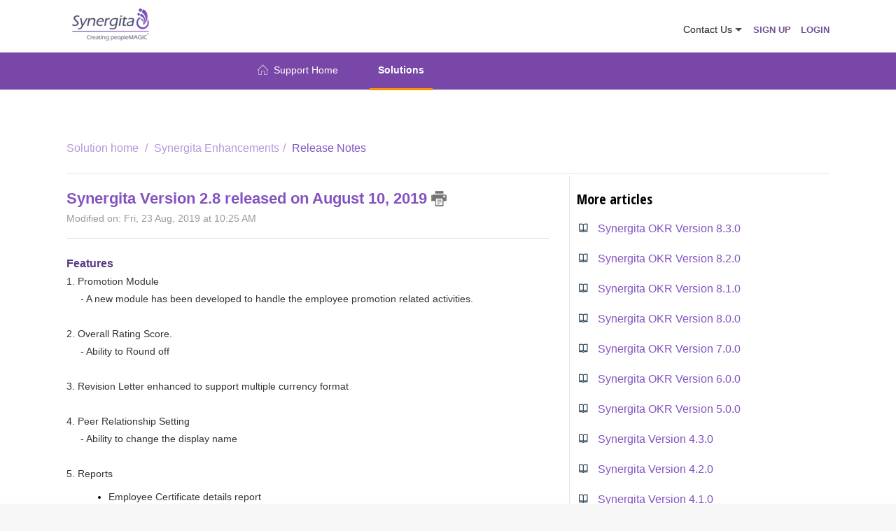

--- FILE ---
content_type: text/html; charset=utf-8
request_url: https://support.synergita.com/support/solutions/articles/4000145871-synergita-version-2-8-released-on-august-10-2019
body_size: 10722
content:
<!DOCTYPE html>
       
        <!--[if lt IE 7]><html class="no-js ie6 dew-dsm-theme " lang="en" dir="ltr" data-date-format="non_us"><![endif]-->       
        <!--[if IE 7]><html class="no-js ie7 dew-dsm-theme " lang="en" dir="ltr" data-date-format="non_us"><![endif]-->       
        <!--[if IE 8]><html class="no-js ie8 dew-dsm-theme " lang="en" dir="ltr" data-date-format="non_us"><![endif]-->       
        <!--[if IE 9]><html class="no-js ie9 dew-dsm-theme " lang="en" dir="ltr" data-date-format="non_us"><![endif]-->       
        <!--[if IE 10]><html class="no-js ie10 dew-dsm-theme " lang="en" dir="ltr" data-date-format="non_us"><![endif]-->       
        <!--[if (gt IE 10)|!(IE)]><!--><html class="no-js  dew-dsm-theme " lang="en" dir="ltr" data-date-format="non_us"><!--<![endif]-->
	<head>
		
		<!-- Title for the page -->
<title> Synergita Version 2.8 released on August 10, 2019 : Synergita </title>

<!-- Meta information -->

      <meta charset="utf-8" />
      <meta http-equiv="X-UA-Compatible" content="IE=edge,chrome=1" />
      <meta name="description" content= "" />
      <meta name="author" content= "" />
       <meta property="og:title" content="Synergita Version 2.8 released on August 10, 2019" />  <meta property="og:url" content="https://support.synergita.com/support/solutions/articles/4000145871-synergita-version-2-8-released-on-august-10-2019" />  <meta property="og:description" content=" Features  1. Promotion Module  - A new module has been developed to handle the employee promotion related activities.     2. Overall Rating Score.  - Ability to Round off     3. Revision Letter enhanced to support multiple currency format     4. ..." />  <meta property="og:image" content="https://s3.amazonaws.com/cdn.freshdesk.com/data/helpdesk/attachments/production/6848523/logo/6gl0GOYZvusH9bz-XxM0WhHBXMZodT17yg.png?X-Amz-Algorithm=AWS4-HMAC-SHA256&amp;amp;X-Amz-Credential=AKIAS6FNSMY2XLZULJPI%2F20251230%2Fus-east-1%2Fs3%2Faws4_request&amp;amp;X-Amz-Date=20251230T085254Z&amp;amp;X-Amz-Expires=604800&amp;amp;X-Amz-SignedHeaders=host&amp;amp;X-Amz-Signature=58a81c161a67ee55c4fee7bffbe5c1ae62d2b58e9895e886a53bdcd8afba365a" />  <meta property="og:site_name" content="Synergita" />  <meta property="og:type" content="article" />  <meta name="twitter:title" content="Synergita Version 2.8 released on August 10, 2019" />  <meta name="twitter:url" content="https://support.synergita.com/support/solutions/articles/4000145871-synergita-version-2-8-released-on-august-10-2019" />  <meta name="twitter:description" content=" Features  1. Promotion Module  - A new module has been developed to handle the employee promotion related activities.     2. Overall Rating Score.  - Ability to Round off     3. Revision Letter enhanced to support multiple currency format     4. ..." />  <meta name="twitter:image" content="https://s3.amazonaws.com/cdn.freshdesk.com/data/helpdesk/attachments/production/6848523/logo/6gl0GOYZvusH9bz-XxM0WhHBXMZodT17yg.png?X-Amz-Algorithm=AWS4-HMAC-SHA256&amp;amp;X-Amz-Credential=AKIAS6FNSMY2XLZULJPI%2F20251230%2Fus-east-1%2Fs3%2Faws4_request&amp;amp;X-Amz-Date=20251230T085254Z&amp;amp;X-Amz-Expires=604800&amp;amp;X-Amz-SignedHeaders=host&amp;amp;X-Amz-Signature=58a81c161a67ee55c4fee7bffbe5c1ae62d2b58e9895e886a53bdcd8afba365a" />  <meta name="twitter:card" content="summary" />  <link rel="canonical" href="https://support.synergita.com/support/solutions/articles/4000145871-synergita-version-2-8-released-on-august-10-2019" /> 

<!-- Responsive setting -->
<link rel="apple-touch-icon" href="https://s3.amazonaws.com/cdn.freshdesk.com/data/helpdesk/attachments/production/4098350925/fav_icon/ggXypvoISPSI3fQQrU0LZi7ew6z2obFHtA.png" />
        <link rel="apple-touch-icon" sizes="72x72" href="https://s3.amazonaws.com/cdn.freshdesk.com/data/helpdesk/attachments/production/4098350925/fav_icon/ggXypvoISPSI3fQQrU0LZi7ew6z2obFHtA.png" />
        <link rel="apple-touch-icon" sizes="114x114" href="https://s3.amazonaws.com/cdn.freshdesk.com/data/helpdesk/attachments/production/4098350925/fav_icon/ggXypvoISPSI3fQQrU0LZi7ew6z2obFHtA.png" />
        <link rel="apple-touch-icon" sizes="144x144" href="https://s3.amazonaws.com/cdn.freshdesk.com/data/helpdesk/attachments/production/4098350925/fav_icon/ggXypvoISPSI3fQQrU0LZi7ew6z2obFHtA.png" />
        <meta name="viewport" content="width=device-width, initial-scale=1.0, maximum-scale=5.0, user-scalable=yes" /> 
		
		<!-- Adding meta tag for CSRF token -->
		<meta name="csrf-param" content="authenticity_token" />
<meta name="csrf-token" content="vopW5tpTWFbU7OjyXXfIl3cLT3vh2s/pUr7AilOmrMBmcbXu76ELssaakoVVE5JKtQ4GZ/FO8ilN9zpFCUEGNQ==" />
		<!-- End meta tag for CSRF token -->
		
		<!-- Fav icon for portal -->
		<link rel='shortcut icon' href='https://s3.amazonaws.com/cdn.freshdesk.com/data/helpdesk/attachments/production/4098350925/fav_icon/ggXypvoISPSI3fQQrU0LZi7ew6z2obFHtA.png' />

		<!-- Base stylesheet -->
 
		<link rel="stylesheet" media="print" href="https://assets5.freshdesk.com/assets/cdn/portal_print-6e04b27f27ab27faab81f917d275d593fa892ce13150854024baaf983b3f4326.css" />
	  		<link rel="stylesheet" media="screen" href="https://assets4.freshdesk.com/assets/cdn/falcon_portal_utils-a58414d6bc8bc6ca4d78f5b3f76522e4970de435e68a5a2fedcda0db58f21600.css" />	

		
		<!-- Theme stylesheet -->

		<link href="/support/theme.css?v=4&amp;d=1720609914" media="screen" rel="stylesheet" type="text/css">

		<!-- Google font url if present -->
		<link href='https://fonts.googleapis.com/css?family=Open+Sans+Condensed:300,300italic,700' rel='stylesheet' type='text/css' nonce='1DZxqATurQNbMLPDzfN1wQ=='>

		<!-- Including default portal based script framework at the top -->
		<script src="https://assets1.freshdesk.com/assets/cdn/portal_head_v2-d07ff5985065d4b2f2826fdbbaef7df41eb75e17b915635bf0413a6bc12fd7b7.js"></script>
		<!-- Including syntexhighlighter for portal -->
		<script src="https://assets9.freshdesk.com/assets/cdn/prism-841b9ba9ca7f9e1bc3cdfdd4583524f65913717a3ab77714a45dd2921531a402.js"></script>

		    <!-- Google tag (gtag.js) -->
	<script async src='https://www.googletagmanager.com/gtag/js?id=UA-57436033-2' nonce="1DZxqATurQNbMLPDzfN1wQ=="></script>
	<script nonce="1DZxqATurQNbMLPDzfN1wQ==">
	  window.dataLayer = window.dataLayer || [];
	  function gtag(){dataLayer.push(arguments);}
	  gtag('js', new Date());
	  gtag('config', 'UA-57436033-2');
	</script>


		<!-- Access portal settings information via javascript -->
		 <script type="text/javascript">     var portal = {"language":"en","name":"Synergita","contact_info":"","current_page_name":"article_view","current_tab":"solutions","vault_service":{"url":"https://vault-service.freshworks.com/data","max_try":2,"product_name":"fd"},"current_account_id":35594,"preferences":{"bg_color":"#efefef","header_color":"#ffffff","help_center_color":"#f9f9f9","footer_color":"#777777","tab_color":"#4f2ea5","tab_hover_color":"#f74e68","btn_background":"#ffffff","btn_primary_background":"#6c6a6a","baseFont":"Helvetica","textColor":"#000000","headingsFont":"Open Sans Condensed","headingsColor":"#000000","linkColor":"#130087","linkColorHover":"#008aef","inputFocusRingColor":"#f4af1a","nonResponsive":"false"},"image_placeholders":{"spacer":"https://assets2.freshdesk.com/assets/misc/spacer.gif","profile_thumb":"https://assets5.freshdesk.com/assets/misc/profile_blank_thumb-4a7b26415585aebbd79863bd5497100b1ea52bab8df8db7a1aecae4da879fd96.jpg","profile_medium":"https://assets4.freshdesk.com/assets/misc/profile_blank_medium-1dfbfbae68bb67de0258044a99f62e94144f1cc34efeea73e3fb85fe51bc1a2c.jpg"},"falcon_portal_theme":true,"current_object_id":4000145871};     var attachment_size = 20;     var blocked_extensions = "";     var allowed_extensions = "";     var store = { 
        ticket: {},
        portalLaunchParty: {} };    store.portalLaunchParty.ticketFragmentsEnabled = false;    store.pod = "us-east-1";    store.region = "US"; </script> 


			    <script src="https://wchat.freshchat.com/js/widget.js" nonce="1DZxqATurQNbMLPDzfN1wQ=="></script>

	</head>
	<body>
            	
		
		
		<div class="page page-layout">
  <div class="partition" style="height:0px"></div>
<header class="banner header-menu">
  <div class="banner-wrapper">
    <div class="nav-wrapper">
          <a href="/support/home" class="home"><img src="https://s3.amazonaws.com/cdn.freshdesk.com/data/helpdesk/attachments/production/6848523/logo/6gl0GOYZvusH9bz-XxM0WhHBXMZodT17yg.png" alt="Logo" onerror="default_image_error(this)" data-type="logo"></a>   
        <a data-toggle-dom="#header-tabs" id="menu-icon" href="#" data-animated="true" class="mobile-icon-nav-menu show-in-mobile"></a>
    <nav class="nav-menu pull-right" id="header-tabs">
      <ul class="fixed-nav-list">
     
 
        <li class="nav-contact phonenumber_dropdown" style="position:relative">
          <span id="region-contact"><!--<i class="flags flag-phone"></i>--><span class="tel-num">Contact Us</span><span class="arrow-down"></span></span>
          <ul class="nav-contant-phonenumbers" style="display: none;">
            <li class="f-contact" data-toggle="tooltip" data-placement="left" title="" data-original-title="U.S.A."> 
              <i class="flags flag-usa"></i>
              <a href="tel:+1-833-408-1008 ">
                <p>+1-833-408-1008 </p>
              </a>
            </li>
            <li class="f-contact" data-toggle="tooltip" data-placement="left" title="" data-original-title="India"> 
              <i class="flags flag-india"></i>
              <a href="tel:+91-954-376-3279 ">
                <p>+91-954-376-3279 </p>
              </a>
            </li>
            <li class="f-contact" data-toggle="tooltip" data-placement="left" title="" data-original-title="Singapore"> 
              <i class="flags flag-sing"></i>
              <a href="tel:+65-31386030">
                <p>+65-31386030</p>
              </a>
            </li>
            <li class="f-contact" data-toggle="tooltip" data-placement="left" title="" data-original-title="Send an Email"> 
              <i class="flags flag-mail"></i>
              <a href="mailto:support@synergita.com">
                <p>Send an Email</p>
              </a>
            </li>
          </ul>
        </li>
         
        <li class="nav-signup"><a href="/support/signup" class="nav-links">SIGN UP</a></li>
        <li class="nav-login"><a href="/support/login" class="nav-links">LOGIN</a></li>
        
        


       <!-- <li class="nav-button"><a href="/support/tickets/new" class="nav-btn">NEW SUPPORT TICKET</a></li>-->
        <li class="only-mobile-contact"> 
          
          <ul class="only-mob-conlist">
            <li class="only-mobile-contact-us"> Contact Us <span class="arrow-down"></span></li>
              <li class="mobile-only-num" style="display:none"> <i class="flags flag-usa"></i>
                  <a href="tel:+1-833-408-1008 ">
                    <p>+1-833-408-1008 </p>
                  </a></li>
              <li class="mobile-only-num" style="display:none"><i class="flags flag-india"></i>
                  <a href="tel:+91-954-EPM-EASY ">
                    <p>+91-954-EPM-EASY </p>
                  </a></li>
              <li class="mobile-only-num" style="display:none"><i class="flags flag-sing"></i>
                  <a href="tel:+65-31591830">
                    <p>+65-31591830</p>
                  </a></li>
              <li class="mobile-only-num" style="display:none"><i class="flags flag-mail"></i>
                  <a href="mailto:support@synergita.com">
                    <p>Send an Email</p>
                  </a></li>
            </ul>
            
        </li>
      </ul>
    </nav>
    </div>
  </div>
  <div id="sticky_anchor"></div>
 <div id="sticky_head">
    <nav class="page-tabs action-bar">
      
      <a href="/support/home" class="help-center-tab show-in-mobile">Support Home</a>
      <a data-toggle-dom="#page-tabs" id="menu-icon" href="#" data-animated="true" class="mob-arrow-down show-in-mobile"></a>
      <div class="action-bar-wrapper">  
      <div class="nav-link" id="page-tabs">
          
            
              <a class="" href="/support/home">
                
                <i class="icon-home for-not-mobile"></i>Support Home 
                
                
              </a>
            
          
            
              <a class="active" href="/support/solutions">
                 
                  Solutions 
                
              </a>
            
          
      
       
        </div>
      </div>
    </nav>
  </div>
      </header>
<!--</header>-->


  
        
  
  <!-- Search and page links for the page -->
  
  <!--<section class="help-center rounded-6"> 
  </section>-->
  
</div>

<!-- Quick links -->


<!-- Notifocation Messages for the page  -->
 <div class="alert alert-with-close notice hide" id="noticeajax"></div> 

<div class="c-wrapper">   
  <div class="content min-height-on-desktop solution-wrapper article-view" id="article-show-4000145871">
  
  <div class="breadcrumbs">
    <a href="/support/solutions"> Solution home </a>
    <a href="/support/solutions/4000005256">Synergita Enhancements</a>
    <a href="/support/solutions/folders/4000019512">Release Notes</a>
  </div>
  
  <div class="main content single-article-main min-height-on-desktop">
    <b class="page-stamp page-stamp-article">
      <b class="icon-page-article"></b>
    </b>
    <h2 class="single-article-title">Synergita Version 2.8 released on August 10, 2019   
    <a href="javascript:print();" class="icon-print solution-print-icon" 
title="Print this Article">
</a>
    </h2>
    <h4 class="modified-single-article">Modified on: Fri, 23 Aug, 2019 at 10:25 AM</h4>
        <hr />
      
      
      
      
      
      <div class="single-article-content article-body">
        <h2><strong><span style="color: rgb(85, 57, 130); font-size: 16px; font-family: Helvetica, sans-serif;">Features</span></strong></h2><p><span style="font-size: 16px;"><span style="font-family: Helvetica,sans-serif;">1. Promotion Module</span></span></p><p style="margin-left: 20px;"><span style="font-size: 16px;"><span style="font-family: Helvetica,sans-serif;">- A new module has been developed to handle the employee promotion related activities.</span></span></p><p style="margin-left: 20px;"><span style="font-size: 16px;"><span style="font-family: Helvetica,sans-serif;"><br></span></span></p><p><span style="font-size: 16px;"><span style="font-family: Helvetica,sans-serif;">2. Overall Rating Score.</span></span></p><p style="margin-left: 20px;"><span style="font-size: 16px;"><span style="font-family: Helvetica,sans-serif;">- Ability to Round off</span></span></p><p style="margin-left: 20px;"><span style="font-size: 16px;"><span style="font-family: Helvetica,sans-serif;"><br></span></span></p><p><span style="font-size: 16px;"><span style="font-family: Helvetica,sans-serif;">3. Revision Letter enhanced to support multiple currency format</span></span></p><p><span style="font-size: 16px;"><span style="font-family: Helvetica,sans-serif;"><br></span></span></p><p><span style="font-size: 16px;"><span style="font-family: Helvetica,sans-serif;">4. Peer Relationship Setting</span></span></p><p style="margin-left: 20px;"><span style="font-size: 16px;"><span style="font-family: Helvetica,sans-serif;">- Ability to change the display name</span></span></p><p style="margin-left: 20px;"><span style="font-size: 16px;"><span style="font-family: Helvetica,sans-serif;"><br></span></span></p><p><span style="font-size: 16px;"><span style="font-family: Helvetica,sans-serif;">5. Reports</span></span></p><ul style="margin-left: 20px;"><li><span style="font-size: 16px;"><span style="font-family: Helvetica,sans-serif;">Employee Certificate details report</span></span></li></ul><p style="margin-left:20px;"><span style="font-size: 16px;"><span style="font-family: Helvetica,sans-serif;"><br></span></span></p><p><span style="font-size: 16px;"><span style="font-family: Helvetica,sans-serif;">6. Minor bug fixes in Continuous feedback and HR Admin reports.</span></span></p><p><br></p>
      </div>
      <hr />  
      
      <p class="article-vote" id="voting-container">
        Did you find it helpful?
        <span data-href="/support/solutions/articles/4000145871/thumbs_up" class="vote-up a-link" 
        data-remote="true" data-method="put" data-update="#voting-container" 
        data-update-with-message="Glad we could be helpful. Thanks for the feedback.">
          Yes
        </span>
        <span data-href="/support/solutions/articles/4000145871/thumbs_down" class="vote-down a-link" 
        data-remote="true" data-method="put" data-update="#vote-feedback-form"
        data-hide-dom="#voting-container" data-show-dom="#vote-feedback-container">
          No
        </span>
      </p>
      <div class="hide" id="vote-feedback-container">
        <div class="lead">Can you please tell us how we can improve this article?</div>
        <div id="vote-feedback-form">
          <div class="sloading loading-small loading-block"></div>
        </div>
      </div>  
  </div>
  
    <div class="side-article-list sidebar content min-height-on-desktop article-list">
       <h3 class="list-lead">
			More articles in <span class='folder-name'> Release Notes </span>
		</h3>
      <ul>			<li>
				<div class="ellipsis">
					<a href="/support/solutions/articles/4000213592-synergita-okr-version-8-3-0">Synergita OKR Version 8.3.0</a>
				</div>
			</li>
			<li>
				<div class="ellipsis">
					<a href="/support/solutions/articles/4000213586-synergita-okr-version-8-2-0">Synergita OKR Version 8.2.0</a>
				</div>
			</li>
			<li>
				<div class="ellipsis">
					<a href="/support/solutions/articles/4000210047-synergita-okr-version-8-1-0">Synergita OKR Version 8.1.0</a>
				</div>
			</li>
			<li>
				<div class="ellipsis">
					<a href="/support/solutions/articles/4000209039-synergita-okr-version-8-0-0">Synergita OKR Version 8.0.0</a>
				</div>
			</li>
			<li>
				<div class="ellipsis">
					<a href="/support/solutions/articles/4000208116-synergita-okr-version-7-0-0">Synergita OKR Version 7.0.0</a>
				</div>
			</li>
			<li>
				<div class="ellipsis">
					<a href="/support/solutions/articles/4000207835-synergita-okr-version-6-0-0">Synergita OKR Version 6.0.0</a>
				</div>
			</li>
			<li>
				<div class="ellipsis">
					<a href="/support/solutions/articles/4000206791-synergita-okr-version-5-0-0">Synergita OKR Version 5.0.0</a>
				</div>
			</li>
			<li>
				<div class="ellipsis">
					<a href="/support/solutions/articles/4000204836-synergita-version-4-3-0">Synergita Version 4.3.0</a>
				</div>
			</li>
			<li>
				<div class="ellipsis">
					<a href="/support/solutions/articles/4000203515-synergita-version-4-2-0">Synergita Version 4.2.0</a>
				</div>
			</li>
			<li>
				<div class="ellipsis">
					<a href="/support/solutions/articles/4000203050-synergita-version-4-1-0">Synergita Version 4.1.0</a>
				</div>
			</li>
</ul><a href="/support/solutions/folders/4000019512" class="see-more">See all 83 articles</a>
    </div>
  
</div>

  <script>
    jQuery('.list-lead .folder-name').hide();
    jQuery('.list-lead').text('More articles');
  </script>

</div>



<footer class="footer" style="clear:both">
  
    
  
  
    <footer>
		<div class="container mt-5 p-4" >
			<div class="row mt-3">
				<div class="col-lg-4 col-md-4">
					<div class="footer-brand-logo row ">
						<a class="" href="javascript:void(0)" style="color: #9152c3;"><img class="footer-logo ml-2" src="https://www.synergita.com/themes/custom/synergita_resources/img/synergita-logo.svg"></a>
					</div>
					<div class="row mt-3">
						<img src="https://www.synergita.com/themes/custom/synergita_resources/img/f-1.png" class="img-fluid mt-2" width="20%" height="15%">
						<img src="https://www.synergita.com/themes/custom/synergita_resources/img/f-2.png" class="img-fluid mt-2 ml-2" width="20%" height="50%">
						<img src="https://www.synergita.com/themes/custom/synergita_resources/img/f-6.png" class="img-fluid mt-2 ml-2" width="20%" height="50%">
						<img src="https://www.synergita.com/themes/custom/synergita_resources/img/f-7.png" class="img-fluid mt-2 ml-2" width="20%" height="50%">
					</div>
				</div>
				<div class="col-md-4"></div>
				<div class="col-md-4 contact-style">
					<div class="row mx-auto mt-3">
						<h6 style="color: #FFE259 " class="text-center"><b>Contact Us</b></h6>
					</div>
					<div class="row mx-auto mt-2">
						<a href="mailto:info@synergita.com"
                                    title="info@synergita.com" class="" style="color: #fff;text-decoration: none">info@synergita.com</a>
					</div>
					<div class="row mx-auto mt-3">
						<a target="blank" href="https://www.facebook.com/Synergita" title="Facebook"><img src="https://img.freepik.com/premium-vector/voronezh-russia-january-11-2020-facebook-logo-square-icon-with-shadow_444390-8973.jpg?ga=GA1.1.1292079161.1720609150&semt=ais_hybrid" width="24" height="24" alt="Facebook"title="Facebook"></a>
                		<a target="blank" class="ml-2" href="http://www.twitter.com/synergita" title="Twitter"><img src="https://img.freepik.com/premium-vector/twitter-vs-xcom-novation-elon-mask-popular-social-media-button-icon-instant-messenger-logo-twitter-editorial-vector_661108-8668.jpg?ga=GA1.1.1292079161.1720609150&semt=ais_hybrid" width="24" height="24" alt="Twitter"title="Twitter"></a>
                		<a target="blank" class="ml-2" href="http://www.linkedin.com/company/synergita?trk=fc_badge"title="Linkedin"><img src="https://img.freepik.com/premium-vector/linkedin-app-icon_676644-277.jpg?ga=GA1.1.1292079161.1720609150&semt=ais_hybrid" width="24" height="24"alt="Linkedin" title="Linkedin"></a>
               	 		<a target="blank" class="ml-2" href="https://www.instagram.com/_synergita_/"title="Instagram"><img src="https://img.freepik.com/premium-vector/instagram-logo-vector_768467-330.jpg?ga=GA1.1.1292079161.1720609150&semt=ais_hybrid" width="24" height="24"alt="Instagram" title="Instagram" /></a>
                		<a target="blank" class="ml-2" href="https://www.youtube.com/Synergita" title="youtube"><img src="https://img.freepik.com/premium-vector/icone-logo-youtube_131382-430.jpg?ga=GA1.1.1292079161.1720609150&semt=ais_hybrid" width="24" height="24" alt="youtube"title="youtube" /></a>
					</div>
				</div>
			</div>
			<div class="row mt-3" style="border-top:1px solid; color: #fff;">
				<div class="col-md-3 offset-lg-2 offset-md-1 mt-3">
					<ul style="list-style: none;">
						<li class="mb-2" style="color: #FFE259 "><b>Synergita</b></li>
						<li><a href="https://www.synergita.com/perform-home.html" class="footer-name"> Synergita Perform</a></li>
						<li><a href="https://www.synergita.com/engage-home.html" class="footer-name"> Synergita Engage</a></li>
						<li><a href="https://www.synergita.com/okr-home.html" class="footer-name"> Synergita OKR</a></li>
						<!-- <li><a href="" style="color: #000"> Synergita Survey</a></li> -->
					</ul>
				</div>
				<div class="col-md-3 mt-3">
					<ul style="list-style: none;">
						<li class="mb-2" style="color: #FFE259"><b>Company</b></li>
						<li><a href="https://www.synergita.com/peoplemagic.html" class="footer-name">peopleMAGIC</a></li>
						<li><a href="https://www.synergita.com/aboutus.html" class="footer-name">About Us</a></li>
						<li><a href="https://www.synergita.com/propositions.html" class="footer-name">Value Proposition</a></li>
						<li><a href="https://www.synergita.com/success-stories.html" class="footer-name">Success Stories</a></li>
        				<li><a href="https://www.synergita.com/integrations.html" class="footer-name">Integration</a></li>
        				<li><a href="https://www.synergita.com/careers.html" class="footer-name">Careers</a></li>
					</ul>
				</div>
				<div class="col-md-3 mt-3">
					<ul style="list-style: none;">
						<li class="mb-2" style="color: #FFE259"><b>Learn More</b></li>
						
						<li><a href="https://www.synergita.com/security.html" class="footer-name">Security</a></li>
						<li><a href="https://www.synergita.com/press-release.html" class="footer-name">Press Release</a></li>
						<li><a href="https://www.synergita.com/presentations.html" class="footer-name">Presentations</a></li>
        				<li><a href="https://www.synergita.com/cheat-sheets.html" class="footer-name">Cheatsheets</a></li>
					</ul>
				</div>
			</div>
		</div>
		<div class="footer-copyright p-2 mt-2" style="background-color: #f1f1f1; color: #3b3f47;">
				<div class="container">
					<div class="row">
						<div class="col-md-7">
							<a class="" target="blank" href="https://www.synergita.com/termsofservice.html" title="" >Terms of Service</a>
							<a class=" ml-4" target="blank" href="https://www.synergita.com/termsandconditions.html" title="" >Terms and Conditions</a>
							<a class="ml-4" target="blank" href="https://www.synergita.com/privacy-policy.html" title="">Privacy Policy</a>
							<a class="ml-4" target="blank" href="https://www.synergita.com/is-policy.html" title="">IS Policy</a>
							

						</div>
						<div class="col-md-5">
							<div class="copyright-content" style="color: #000;font-size: 0.8rem;padding-left: 66px">
								© 2022, Synergita Software Private Limited. All rights reserved.
							</div>
						</div>
					
					</div>
				</div>
		</div>
	</footer>



<script type="text/javascript">
  jQuery('.hc-search-input').prepend('<i class="icon-search"></i>');
</script>





<!-- Navbar Fixed Code -->

<!--<script type="text/javascript">
  jQuery(window).scroll(function(e) {
    var scroller_anchor = jQuery("#sticky_anchor").offset().top;
    if (jQuery(this).scrollTop() >= scroller_anchor && jQuery('#sticky_head').css('position') != 'fixed') 
      {   
        jQuery('#sticky_head').removeClass('navbar-static').addClass('navbar-fixed');
        var navbar_height = jQuery('#sticky_head').innerHeight();
        jQuery('#sticky_anchor').css('height', navbar_height + 'px');
        var sticky_height = jQuery('#sticky_head').height();
        jQuery('.ui-autocomplete').css({'position': 'fixed', 'top' : sticky_height + 'px'});
      } 
    else if (jQuery(this).scrollTop() < scroller_anchor && jQuery('#sticky_head').css('position') != 'relative') 
      {  
        jQuery('#sticky_anchor').css('height', '0px');
        jQuery('#sticky_head').removeClass('navbar-fixed').addClass('navbar-static');
        var sticky_height = jQuery('#sticky_head').height();
        var offset = sticky_height + jQuery('#sticky_head').offset().top;
        jQuery('.ui-autocomplete').css({'position': 'absolute', 'top' : offset + 'px' })
      }
  });  
</script>-->

<script type="text/javascript">
  jQuery(window).load(function(){
    jQuery('.ui-autocomplete-input').attr('placeholder','Enter your search term here');
    });
  
</script>

<!-- Dropdown Contact-->
<script type="text/javascript">
jQuery(document).ready(function(){
    jQuery('.nav-contact').hover(function(){
        jQuery('.nav-contant-phonenumbers').css("display", "block");
        }, function(){
        jQuery('.nav-contant-phonenumbers').css("display", "none");
    });
});
</script>

<!-- FIXED HEADER -->


<script type="text/javascript">
  jQuery(window).scroll(function(e) {
    var scroller_anchor = jQuery(".partition").offset().top;
    if (jQuery(this).scrollTop() >= scroller_anchor && jQuery('.banner').css('position') != 'fixed') 
      {   
        jQuery('.banner').addClass('header-fixed');
        var navbar_height = jQuery('.banner').innerHeight();
        jQuery('.partition').css('height', navbar_height + 'px');
        var sticky_height = jQuery('.bannner').height();
        jQuery('.ui-autocomplete').css({'position': 'fixed', 'top' : sticky_height + 'px'});
      } 
    else if (jQuery(this).scrollTop() < scroller_anchor && jQuery('.banner').css('position') != 'relative') 
      {  
        jQuery('.partition').css('height', '0px');
        jQuery('.banner').removeClass('header-fixed').addClass('header-menu');
        var sticky_height = jQuery('.banner').height();
        var offset = sticky_height + jQuery('.banner').offset().top;
        jQuery('.ui-autocomplete').css({'position': 'absolute', 'top' : offset + 'px' })
      }
  });  
</script>

<!-- Mobile Footer -->
<script type="text/javascript">
  jQuery(document).ready(function(){
      jQuery('.mob-footer .mob-company ul li:first-child').click(function(){
  		jQuery('.mob-footer .mob-company ul li:first-child~li').toggle();
    });
     jQuery('.mob-footer .mob-top-features ul li:first-child').click(function(){
  		jQuery('.mob-footer .mob-top-features ul li:first-child~li').toggle();
    });
     jQuery('.mob-footer .mob-mob-app ul li:first-child').click(function(){
  		jQuery('.mob-footer .mob-mob-app ul li:first-child~li').toggle();
    });
     jQuery('.mob-footer .mob-social-media ul li:first-child').click(function(){
  		jQuery('.mob-footer .mob-social-media ul li:first-child~li').toggle();
    });
  });
</script>
<!-- Mobile Footer -->
<script type="text/javascript">
  jQuery(document).ready(function(){
    jQuery('.nav-menu .only-mobile-contact .only-mob-conlist li:first-child ').click(function(){
  		jQuery('.nav-menu .only-mobile-contact .only-mob-conlist li:first-child~li').toggle();
    });
  });
</script>
<script type="text/javascript">
  jQuery(document).ready(function(){
    jQuery('.only-mobile-contact .mob-welcome-wrapper .only-mob-welcome ').click(function(){
  		jQuery('.only-mobile-contact .mob-welcome-wrapper li:first-child~li').toggle();
    });
  });
</script>
<!-- Logged In -->
<script type="text/javascript">
   jQuery(document).ready(function(){
  /**  jQuery('.welcome').click(function(){
    	jQuery('.welcome .logged-in-wrapper').toggle();
    });
      jQuery('html').on('click', function(e) {
		jQuery('.welcome .logged-in-wrapper').css('display','hide');	
    });
    jQuery('.welcome .logged-in-wrapper').click(function(event){
     event.stopPropagation();
});**/
     jQuery('.welcome').hover(function(){
     jQuery('.welcome .logged-in-wrapper').css('display','block');
     }, function(){
        jQuery('.welcome .logged-in-wrapper').css("display", "none");
    });
  });

</script>





			<script src="https://assets9.freshdesk.com/assets/cdn/portal_bottom-0fe88ce7f44d512c644a48fda3390ae66247caeea647e04d017015099f25db87.js"></script>

		<script src="https://assets2.freshdesk.com/assets/cdn/redactor-642f8cbfacb4c2762350a557838bbfaadec878d0d24e9a0d8dfe90b2533f0e5d.js"></script> 
		<script src="https://assets6.freshdesk.com/assets/cdn/lang/en-4a75f878b88f0e355c2d9c4c8856e16e0e8e74807c9787aaba7ef13f18c8d691.js"></script>
		<!-- for i18n-js translations -->
  		<script src="https://assets7.freshdesk.com/assets/cdn/i18n/portal/en-7dc3290616af9ea64cf8f4a01e81b2013d3f08333acedba4871235237937ee05.js"></script>
		<!-- Including default portal based script at the bottom -->
		<script nonce="1DZxqATurQNbMLPDzfN1wQ==">
//<![CDATA[
	
	jQuery(document).ready(function() {
					
		// Setting the locale for moment js
		moment.lang('en');

		var validation_meassages = {"required":"This field is required.","remote":"Please fix this field.","email":"Please enter a valid email address.","url":"Please enter a valid URL.","date":"Please enter a valid date.","dateISO":"Please enter a valid date ( ISO ).","number":"Please enter a valid number.","digits":"Please enter only digits.","creditcard":"Please enter a valid credit card number.","equalTo":"Please enter the same value again.","two_decimal_place_warning":"Value cannot have more than 2 decimal digits","select2_minimum_limit":"Please type %{char_count} or more letters","select2_maximum_limit":"You can only select %{limit} %{container}","maxlength":"Please enter no more than {0} characters.","minlength":"Please enter at least {0} characters.","rangelength":"Please enter a value between {0} and {1} characters long.","range":"Please enter a value between {0} and {1}.","max":"Please enter a value less than or equal to {0}.","min":"Please enter a value greater than or equal to {0}.","select2_maximum_limit_jq":"You can only select {0} {1}","facebook_limit_exceed":"Your Facebook reply was over 8000 characters. You'll have to be more clever.","messenger_limit_exceeded":"Oops! You have exceeded Messenger Platform's character limit. Please modify your response.","not_equal_to":"This element should not be equal to","email_address_invalid":"One or more email addresses are invalid.","twitter_limit_exceed":"Oops! You have exceeded Twitter's character limit. You'll have to modify your response.","password_does_not_match":"The passwords don't match. Please try again.","valid_hours":"Please enter a valid hours.","reply_limit_exceed":"Your reply was over 2000 characters. You'll have to be more clever.","url_format":"Invalid URL format","url_without_slash":"Please enter a valid URL without '/'","link_back_url":"Please enter a valid linkback URL","requester_validation":"Please enter a valid requester details or <a href=\"#\" id=\"add_requester_btn_proxy\">add new requester.</a>","agent_validation":"Please enter valid agent details","email_or_phone":"Please enter a Email or Phone Number","upload_mb_limit":"Upload exceeds the available 15MB limit","invalid_image":"Invalid image format","atleast_one_role":"At least one role is required for the agent","invalid_time":"Invalid time.","remote_fail":"Remote validation failed","trim_spaces":"Auto trim of leading & trailing whitespace","hex_color_invalid":"Please enter a valid hex color value.","name_duplication":"The name already exists.","invalid_value":"Invalid value","invalid_regex":"Invalid Regular Expression","same_folder":"Cannot move to the same folder.","maxlength_255":"Please enter less than 255 characters","decimal_digit_valid":"Value cannot have more than 2 decimal digits","atleast_one_field":"Please fill at least {0} of these fields.","atleast_one_portal":"Select atleast one portal.","custom_header":"Please type custom header in the format -  header : value","same_password":"Should be same as Password","select2_no_match":"No matching %{container} found","integration_no_match":"no matching data...","time":"Please enter a valid time","valid_contact":"Please add a valid contact","field_invalid":"This field is invalid","select_atleast_one":"Select at least one option.","ember_method_name_reserved":"This name is reserved and cannot be used. Please choose a different name."}	

		jQuery.extend(jQuery.validator.messages, validation_meassages );


		jQuery(".call_duration").each(function () {
			var format,time;
			if (jQuery(this).data("time") === undefined) { return; }
			if(jQuery(this).hasClass('freshcaller')){ return; }
			time = jQuery(this).data("time");
			if (time>=3600) {
			 format = "hh:mm:ss";
			} else {
				format = "mm:ss";
			}
			jQuery(this).html(time.toTime(format));
		});
	});

	// Shortcuts variables
	var Shortcuts = {"global":{"help":"?","save":"mod+return","cancel":"esc","search":"/","status_dialog":"mod+alt+return","save_cuctomization":"mod+shift+s"},"app_nav":{"dashboard":"g d","tickets":"g t","social":"g e","solutions":"g s","forums":"g f","customers":"g c","reports":"g r","admin":"g a","ticket_new":"g n","compose_email":"g m"},"pagination":{"previous":"alt+left","next":"alt+right","alt_previous":"j","alt_next":"k"},"ticket_list":{"ticket_show":"return","select":"x","select_all":"shift+x","search_view":"v","show_description":"space","unwatch":"w","delete":"#","pickup":"@","spam":"!","close":"~","silent_close":"alt+shift+`","undo":"z","reply":"r","forward":"f","add_note":"n","scenario":"s"},"ticket_detail":{"toggle_watcher":"w","reply":"r","forward":"f","add_note":"n","close":"~","silent_close":"alt+shift+`","add_time":"m","spam":"!","delete":"#","show_activities_toggle":"}","properties":"p","expand":"]","undo":"z","select_watcher":"shift+w","go_to_next":["j","down"],"go_to_previous":["k","up"],"scenario":"s","pickup":"@","collaboration":"d"},"social_stream":{"search":"s","go_to_next":["j","down"],"go_to_previous":["k","up"],"open_stream":["space","return"],"close":"esc","reply":"r","retweet":"shift+r"},"portal_customizations":{"preview":"mod+shift+p"},"discussions":{"toggle_following":"w","add_follower":"shift+w","reply_topic":"r"}};
	
	// Date formats
	var DATE_FORMATS = {"non_us":{"moment_date_with_week":"ddd, D MMM, YYYY","datepicker":"d M, yy","datepicker_escaped":"d M yy","datepicker_full_date":"D, d M, yy","mediumDate":"d MMM, yyyy"},"us":{"moment_date_with_week":"ddd, MMM D, YYYY","datepicker":"M d, yy","datepicker_escaped":"M d yy","datepicker_full_date":"D, M d, yy","mediumDate":"MMM d, yyyy"}};

	var lang = { 
		loadingText: "Please Wait...",
		viewAllTickets: "View all tickets"
	};


//]]>
</script> 

		

		<img src='/support/solutions/articles/4000145871-synergita-version-2-8-released-on-august-10-2019/hit' alt='Article views count' aria-hidden='true'/>
		<script type="text/javascript">
     		I18n.defaultLocale = "en";
     		I18n.locale = "en";
		</script>
			  <script nonce="1DZxqATurQNbMLPDzfN1wQ==">
//<![CDATA[

    jQuery(document).ready(function() {
      window.fcWidget.init({
        token: "52697944-85ed-4daf-ab8e-41e311aea105",
        host: "https://wchat.freshchat.com",
        cspNonce: "1DZxqATurQNbMLPDzfN1wQ==",
      });    
    });

//]]>
</script>
    	


		<!-- Include dynamic input field script for signup and profile pages (Mint theme) -->

	</body>
</html>


--- FILE ---
content_type: text/css; charset=utf-8
request_url: https://support.synergita.com/support/theme.css?v=4&d=1720609914
body_size: 60014
content:
.clearfix{*zoom:1}.clearfix:before,.clearfix:after{display:table;content:""}.clearfix:after{clear:both}.hide-text{font:0/0 a;color:transparent;text-shadow:none;background-color:transparent;border:0}input,select,textarea{font-family:Helvetica,Helvetica,Arial,sans-serif;color:#183247}p{margin:0 0 10.9375px}p small{font-size:12px;color:#6f7c87}p big{font-size:inherit}.ui-widget,.ui-widget input,.ui-widget select,.ui-widget textarea,.ui-widget button{font-family:Helvetica,Helvetica,Arial,sans-serif}.lead,.lead-small,.list-lead{line-height:28.4375px;font-size:18px;font-weight:200;color:inherit;font-family:Open Sans Condensed,Helvetica,sans-serif}.lead b,.lead-small b,.list-lead b{font-weight:500}.links-inherit a,.list-lead a{font-size:16px;font-weight:600;letter-spacing:0.2px;font-family:Open Sans Condensed,Helvetica,sans-serif;color:#000}.links-inherit a:hover,.list-lead a:hover{color:#000}.lead-small{font-size:13px}.list-lead{margin:10px 0}.no-results{color:#ccc;font-size:14px}.heading{font-family:Open Sans Condensed,Helvetica,sans-serif;font-weight:normal;color:#000}.light{font-weight:400}h1,h2,h3,h4,h5,h6{margin:0;text-rendering:optimizelegibility}h1 small,h2 small,h3 small,h4 small,h5 small,h6 small{font-weight:normal;color:#6f7c87}h1{font-size:28px;line-height:43.75px}h1 small{font-size:18px}h2{font-size:24px;line-height:26px}h2 small{font-size:16px}h3{font-size:20px;line-height:30.625px}h3 small{font-size:14px}h4,h5,h6{line-height:21.875px}h4{font-size:14px}h4 small{font-size:12px}h5{font-size:12px}h6{font-size:11px;color:#6f7c87;text-transform:uppercase}strong,b{font-weight:700}.page-header{padding-bottom:20.875px;margin:21.875px 0;border-bottom:1px solid #dcdcdc}.page-header h1{line-height:1}.intro{font-weight:200;margin-top:-6px;margin-bottom:0;font-size:14px;line-height:20px;color:#6f7c87}ul,ol{padding:0;margin:5px 0 5px 22px}ul ul,ul ol,ol ol,ol ul{margin-bottom:0}ul{list-style:disc}ol{list-style:decimal}li{line-height:21.875px}ul.unstyled,ol.unstyled{margin-left:0;list-style:none}ul.unstyled li,ol.unstyled li{padding:10px 4px;border-bottom:1px solid #DADFE3}ul.unstyled li a,ol.unstyled li a{font-size:14px;line-height:1.54;color:#183247;font-weight:600}ul.unstyled li a:hover,ol.unstyled li a:hover{color:#2753d7}.profile-edit-form.unstyled li{border-bottom:0;margin:0}dl{margin-bottom:21.875px}dt,dd{line-height:21.875px}dt{font-weight:bold;line-height:20.875px}dd{margin-left:10.9375px}.dl-horizontal dt{float:left;width:120px;clear:left;text-align:right;overflow:hidden;text-overflow:ellipsis;white-space:nowrap}.dl-horizontal dd{margin-left:130px}hr{margin:16.82692px 0;border:0;border-top:1px solid #dcdcdc;border-bottom:1px solid #fff}strong,.strong{font-weight:bold}em{font-style:italic}.muted{color:#6f7c87}abbr[title]{cursor:help;border-bottom:1px dotted #6f7c87}abbr.initialism{font-size:90%;text-transform:uppercase}blockquote{padding:0 0 0 15px;margin:0 0 21.875px;border-left:5px solid #dcdcdc}q:before,q:after,blockquote:before,blockquote:after{content:""}address{display:block;margin-bottom:21.875px;font-style:normal;line-height:21.875px}small{font-size:100%}cite{font-style:normal}.match{background-color:#fdfdb5}html,body{height:100%;width:100%;margin:0;padding:0}body{margin:0;font-family:Helvetica,Helvetica,Arial,sans-serif;font-size:14px;line-height:21.875px;color:#000;background-color:#efefef;background-image:none;-webkit-font-feature-settings:"locl" 0;-moz-font-feature-settings:"locl" 0;-ms-font-feature-settings:"locl" 0;font-feature-settings:"locl" 0}a,.a-link{color:#130087;text-decoration:none}a:hover,.a-link:hover{color:#008aef;text-decoration:underline}.a-link{cursor:pointer}*{-moz-box-sizing:border-box;-webkit-box-sizing:border-box;box-sizing:border-box}.page{*zoom:1;max-width:1140px;max-width:71.25rem;_width:1140px;padding-left:10px;padding-left:.625rem;padding-right:10px;padding-right:.625rem;margin-left:auto;margin-right:auto;padding-top:10px;padding-bottom:10px;min-height:78%}.page:after{content:"";display:table;clear:both}.main{width:66%;margin:0;border:0;-moz-box-shadow:none;-webkit-box-shadow:none;box-shadow:none;border-radius:6px;border-bottom-right-radius:0;border-top-right-radius:0;float:left;border-right:1px solid #dadfe3;background-color:#fff}.sidebar{width:34%;float:left;-moz-box-shadow:none;-webkit-box-shadow:none;box-shadow:none;border-bottom-left-radius:0;border-top-left-radius:0;background-color:#f8f9fa;margin:0}.fc-portal-solution-home h2,.fc-community-sidebar h2,.fc-solution-home h2,.fc-community-content h2{margin-top:16px}.fc-article-show p{padding-top:4px;color:#000}.sidebar #related_articles{display:none}.fc-community-sidebar p.intro,.fc-community-sidebar div a[href*="topics/new"]{display:none}.fc-community-sidebar .no-results a[href*="topics/new"]{display:inline-block;color:#2753d7}.export-custom-select{width:100%}.row-fluid{*zoom:1}.row-fluid:after{content:"";display:table;clear:both}.span1{width:7.22892%;float:left;margin-right:1.20482%;display:inline}.span2{width:15.66265%;float:left;margin-right:1.20482%;display:inline}.span3{width:24.09639%;float:left;margin-right:1.20482%;display:inline}.span4{width:32.53012%;float:left;margin-right:1.20482%;display:inline;margin-bottom:6px}.span5{width:40.96386%;float:left;margin-right:1.20482%;display:inline}.span6{width:49.39759%;float:left;margin-right:1.20482%;display:inline}.span7{width:57.83133%;float:left;margin-right:1.20482%;display:inline}.span8{width:66.26506%;float:left;margin-right:1.20482%;display:inline}.span9{width:74.6988%;float:left;margin-right:1.20482%;display:inline}.span10{width:83.13253%;float:left;margin-right:1.20482%;display:inline}.span11{width:91.56627%;float:left;margin-right:1.20482%;display:inline}.span12{width:100%;float:left;margin-right:1.20482%;display:inline}.omega{float:right;margin-right:0;*margin-left:-10px;display:inline;float:left;margin-right:0;display:inline}form{margin:0 0}fieldset{padding:0;margin:0;border:0}legend{display:block;width:100%;padding:0;margin-bottom:32.8125px;font-size:21px;line-height:43.75px;color:#9aa1a6;border:0;border-bottom:1px solid #e5e5e5}legend small{font-size:16.40625px;color:#6f7c87}label,input,button,select,textarea{font-size:14px;font-weight:normal;line-height:1.2}input,button,select,textarea{font-family:Helvetica,Helvetica,Arial,sans-serif}label{display:block;margin-bottom:5px}select,textarea,input[type="text"],input[type="password"],input[type="datetime"],input[type="datetime-local"],input[type="date"],input[type="month"],input[type="time"],input[type="week"],input[type="number"],input[type="email"],input[type="url"],input[type="search"],input[type="tel"],input[type="color"],.uneditable-input{display:inline-block;padding:4px;margin-bottom:9px;font-size:14px;line-height:21.875px;color:#f8f9fa}select{font-size:12.6px}textarea,input[type="text"],input[type="password"],input[type="datetime"],input[type="datetime-local"],input[type="date"],input[type="month"],input[type="time"],input[type="week"],input[type="number"],input[type="email"],input[type="url"],input[type="search"],input[type="tel"],input[type="color"],.uneditable-input{background-color:#fff;border:1px solid #ccc;border-radius:3px;-moz-box-shadow:inset 0 1px 2px rgba(0,0,0,0.18);-webkit-box-shadow:inset 0 1px 2px rgba(0,0,0,0.18);box-shadow:inset 0 1px 2px rgba(0,0,0,0.18);-moz-transition:border linear 0.2s,box-shadow linear 0.2s;-o-transition:border linear 0.2s,box-shadow linear 0.2s;-webkit-transition:border linear 0.2s,box-shadow linear 0.2s;transition:border linear 0.2s,box-shadow linear 0.2s;height:40px;-moz-box-shadow:none;-webkit-box-shadow:none;box-shadow:none;color:#183247}textarea:focus,input[type="text"]:focus,input[type="password"]:focus,input[type="datetime"]:focus,input[type="datetime-local"]:focus,input[type="date"]:focus,input[type="month"]:focus,input[type="time"]:focus,input[type="week"]:focus,input[type="number"]:focus,input[type="email"]:focus,input[type="url"]:focus,input[type="search"]:focus,input[type="tel"]:focus,input[type="color"]:focus,.uneditable-input:focus{border-color:rgba(244,175,26,0.6);outline:0;outline:thin dotted \9;-moz-box-shadow:0px 0px 5px rgba(244,175,26,0.6);-webkit-box-shadow:0px 0px 5px rgba(244,175,26,0.6);box-shadow:0px 0px 5px rgba(244,175,26,0.6)}.checkbox.nested-child{padding-left:40px}textarea{height:auto}input[type="radio"],input[type="checkbox"]{margin:1px 0;*margin-top:0;line-height:normal;cursor:pointer}input[type="checkbox"]:before{width:12px;height:12px;border-radius:2px;top:-2px;left:0px;position:relative;background-color:#fff;content:'';display:inline-block;visibility:visible;border:1px solid #d3dbda}input[type="checkbox"]:checked:before{width:12px;height:12px;border-radius:2px;top:-2px;left:0px;position:relative;background-color:#02b875;content:'';display:inline-block;visibility:visible;border:1px solid #02b875}input[type="radio"]:checked:before{width:13px;height:13px;border-radius:15px;top:-2px;left:-1px;position:relative;background-color:#fff;content:'';display:inline-block;visibility:visible;border:1px solid #02b875}input[type="radio"]:before{width:13px;height:13px;border-radius:15px;top:-2px;left:-1px;position:relative;background-color:#fff;content:'';display:inline-block;visibility:visible;border:1px solid #DADFE3}input[type="radio"]:checked:after{width:3px;height:3px;border-radius:15px;top:-22px;right:-3px;position:relative;background-color:#02b875;content:'';display:inline-block;visibility:visible;border:2px solid #02b875}input[type="radio"]:after{content:'';display:inline-block;width:7px;height:3px}input[type="submit"],input[type="reset"],input[type="button"],input[type="radio"],input[type="checkbox"]{width:auto}input[type="submit"],input[type="reset"],input[type="button"],a.btn.btn-primary,button.btn-primary,.banner-nav a[href*="/login"],.redactor_btns_box .btn.btn-primary{width:auto;font-family:Open Sans Condensed,Helvetica,sans-serif;border-radius:2px;background-color:#6c6a6a;border:solid 1px #393737;background-image:none;font-size:12px;font-weight:600;letter-spacing:1.2px;text-shadow:none;text-transform:uppercase;-moz-box-shadow:none;-webkit-box-shadow:none;box-shadow:none;padding:5px 20px;color:#fff}input[type="submit"]:hover,input[type="reset"]:hover,input[type="button"]:hover,a.btn.btn-primary:hover,button.btn-primary:hover,.banner-nav a[href*="/login"]:hover,.redactor_btns_box .btn.btn-primary:hover{background-color:#797777;text-decoration:none;color:#fff}.banner-nav a[href*="/login"]{font-size:14px}.btn-signup{border:solid 1px #DADFE3;background-color:#fff;padding:5px 20px;border-radius:2px;text-transform:uppercase;font-family:Open Sans Condensed,Helvetica,sans-serif;letter-spacing:1.2;color:#183247}.btn-signup:hover{background-color:#f2f2f2;text-decoration:none}.btn-small{border-radius:2px;background-color:#fff;border:solid 1px #b3b3b3;background-image:none;-moz-box-shadow:none;-webkit-box-shadow:none;box-shadow:none;font-family:Open Sans Condensed,Helvetica,sans-serif;font-size:12px;font-weight:600;letter-spacing:1.2px;color:#183247;padding:5px 20px;text-transform:uppercase}.btn-small:hover{background-color:#f2f2f2}.uneditable-textarea{width:auto;height:auto}input[type="file"]{line-height:0}select{height:28px;*margin-top:4px;line-height:28px}.custom-select:focus{outline:0;border-color:rgba(244,175,26,0.6);box-shadow:0px 0px 5px rgba(244,175,26,0.6)}.input-date-field .ui-datepicker-trigger,.support-date-field .ui-datepicker-trigger{top:7px}select{width:220px;border:1px solid #DADFE3;height:40px;color:#183247;background-color:#fff}select[multiple],select[size]{height:auto}select:focus,input[type="file"]:focus,input[type="radio"]:focus,input[type="checkbox"]:focus{outline:thin dotted #333;outline:5px auto -webkit-focus-ring-color;outline-offset:-2px;outline:0;border-color:rgba(244,175,26,0.6);box-shadow:0px 0px 5px rgba(244,175,26,0.6)}.radio,.checkbox{min-height:18px;padding-left:20px}.radio input[type="radio"],.checkbox input[type="checkbox"]{float:left;margin-left:-18px;margin-top:3px}.radio input[type="radio"]:focus:before,.checkbox input[type="checkbox"]:focus:before{border-color:rgba(244,175,26,0.6);-moz-box-shadow:0px 0px 5px #f4af1a;-webkit-box-shadow:0px 0px 5px #f4af1a;box-shadow:0px 0px 5px #f4af1a}.controls>.radio:first-child,.controls>.checkbox:first-child{padding-top:5px}.radio.inline,.checkbox.inline{display:inline-block;padding-top:5px;margin-bottom:0;vertical-align:middle}.radio.inline+.radio.inline,.checkbox.inline+.checkbox.inline{margin-left:10px}.input-mini{width:60px}.input-small{width:90px}.input-medium{width:150px}.input-large{width:210px}.input-xlarge{width:270px}.input-xxlarge{width:530px}input[class*="span"],select[class*="span"],textarea[class*="span"],.uneditable-input[class*="span"],.row-fluid input[class*="span"],.row-fluid select[class*="span"],.row-fluid textarea[class*="span"],.row-fluid .uneditable-input[class*="span"],.add-on[class*="span"]{float:none;margin-left:0}.input-append input[class*="span"],.input-append .uneditable-input[class*="span"],.input-prepend input[class*="span"],.input-prepend .uneditable-input[class*="span"],.row-fluid .input-prepend [class*="span"],.row-fluid .input-append [class*="span"],.add-on[class*="span"]{display:inline-block}input[disabled],select[disabled],textarea[disabled],input[readonly],select[readonly],textarea[readonly]{cursor:not-allowed;background-color:#dcdcdc;border-color:#ddd}input[type="radio"][disabled],input[type="checkbox"][disabled],input[type="radio"][readonly],input[type="checkbox"][readonly]{background-color:transparent}div.error{padding:5px 0 0}.control-group.warning-group>label,.control-group.warning-group .help-block,.control-group.warning-group .help-inline,.control-group.warning-group .error{color:#c09853}.control-group.warning-group .checkbox,.control-group.warning-group .radio,.control-group.warning-group input,.control-group.warning-group select,.control-group.warning-group textarea{color:#c09853;border-color:#c09853}.control-group.warning-group .checkbox:focus,.control-group.warning-group .radio:focus,.control-group.warning-group input:focus,.control-group.warning-group select:focus,.control-group.warning-group textarea:focus{border-color:#a47e3c;-moz-box-shadow:0 0 6px #dbc59e;-webkit-box-shadow:0 0 6px #dbc59e;box-shadow:0 0 6px #dbc59e}.control-group.warning-group .input-prepend .add-on,.control-group.warning-group .input-append .add-on{color:#c09853;background-color:#fcf8e3;border-color:#c09853}.control-group.error-group>label,.control-group.error-group .help-block,.control-group.error-group .help-inline,.control-group.error-group .error{color:#b94a48}.control-group.error-group .checkbox,.control-group.error-group .radio,.control-group.error-group input,.control-group.error-group select,.control-group.error-group textarea{color:#b94a48;border-color:#b94a48}.control-group.error-group .checkbox:focus,.control-group.error-group .radio:focus,.control-group.error-group input:focus,.control-group.error-group select:focus,.control-group.error-group textarea:focus{border-color:#953b39;-moz-box-shadow:0 0 6px #d59392;-webkit-box-shadow:0 0 6px #d59392;box-shadow:0 0 6px #d59392}.control-group.error-group .input-prepend .add-on,.control-group.error-group .input-append .add-on{color:#b94a48;background-color:#f2dede;border-color:#b94a48}.control-group.success-group>label,.control-group.success-group .help-block,.control-group.success-group .help-inline,.control-group.success-group .error{color:#468847}.control-group.success-group .checkbox,.control-group.success-group .radio,.control-group.success-group input,.control-group.success-group select,.control-group.success-group textarea{color:#468847;border-color:#468847}.control-group.success-group .checkbox:focus,.control-group.success-group .radio:focus,.control-group.success-group input:focus,.control-group.success-group select:focus,.control-group.success-group textarea:focus{border-color:#356635;-moz-box-shadow:0 0 6px #7aba7b;-webkit-box-shadow:0 0 6px #7aba7b;box-shadow:0 0 6px #7aba7b}.control-group.success-group .input-prepend .add-on,.control-group.success-group .input-append .add-on{color:#468847;background-color:#dff0d8;border-color:#468847}input:focus:required:invalid,textarea:focus:required:invalid,select:focus:required:invalid{color:#b94a48;border-color:#ee5f5b}input:focus:required:invalid:focus,textarea:focus:required:invalid:focus,select:focus:required:invalid:focus{border-color:#e9322d;-moz-box-shadow:0 0 6px #f8b9b7;-webkit-box-shadow:0 0 6px #f8b9b7;box-shadow:0 0 6px #f8b9b7}.form-actions{margin-top:10.9375px;padding-top:10.9375px;margin-bottom:21.875px;border-top:1px solid #e5e5e5;*zoom:1}.form-actions:before,.form-actions:after{display:table;content:""}.form-actions:after{clear:both}.uneditable-input{overflow:hidden;white-space:nowrap;cursor:not-allowed;background-color:#fff;border-color:#eee;-moz-box-shadow:inset 0 1px 2px rgba(0,0,0,0.025);-webkit-box-shadow:inset 0 1px 2px rgba(0,0,0,0.025);box-shadow:inset 0 1px 2px rgba(0,0,0,0.025)}.placeholder{color:#b2b2b2}input:-moz-placeholder{color:#b2b2b2}input:-ms-input-placeholder{color:#b2b2b2}input::-webkit-input-placeholder{color:#b2b2b2}[type="search"]{-webkit-appearance:textfield}.help-block,.help-inline{color:#f8f9fa}.help-block{display:block;margin-bottom:10.9375px}.help-inline{display:inline-block;*display:inline;*zoom:1;vertical-align:middle;padding-left:5px}.input-prepend,.input-append{margin-bottom:5px}.input-prepend input,.input-prepend select,.input-prepend .uneditable-input,.input-append input,.input-append select,.input-append .uneditable-input{position:relative;margin-bottom:0;*margin-left:0;margin-right:0;vertical-align:middle;border-radius:0 3px 3px 0}.input-prepend input:focus,.input-prepend select:focus,.input-prepend .uneditable-input:focus,.input-append input:focus,.input-append select:focus,.input-append .uneditable-input:focus{z-index:2}.input-prepend .uneditable-input,.input-append .uneditable-input{border-left-color:#ccc}.input-prepend .add-on,.input-append .add-on{display:inline-block;min-width:16px;padding:4px 5px;font-weight:normal;line-height:21.875px;text-align:center;text-shadow:0 1px 0 #fff;vertical-align:middle;border:1px solid #ccc}.input-prepend .add-on,.input-prepend .btn,.input-append .add-on,.input-append .btn{border-radius:0}.input-prepend .active,.input-append .active{background-color:#56fdc0;border-color:#02b875}.input-prepend .add-on,.input-prepend .btn{margin-right:-4px}.input-prepend input,.input-prepend .uneditable-input{border-left-width:0}.input-prepend .add-on:first-child,.input-prepend .btn:first-child{border-right-width:0;border-radius:3px 0 0 3px}.input-append input,.input-append select,.input-append .uneditable-input{border-radius:3px 0 0 3px}.input-append input,.input-append .uneditable-input{border-right-width:0}.input-append .uneditable-input{border-right-color:#ccc;border-left-color:#eee}.input-append .add-on:last-child,.input-append .btn:last-child{border-left-width:0;margin-left:-4px;border-radius:0 3px 3px 0}.input-prepend.input-append input,.input-prepend.input-append select,.input-prepend.input-append .uneditable-input{border-radius:0}.input-prepend.input-append .add-on:first-child,.input-prepend.input-append .btn:first-child{margin-right:-1px;border-radius:3px 0 0 3px}.input-prepend.input-append .add-on:last-child,.input-prepend.input-append .btn:last-child{margin-left:-1px;border-radius:0 3px 3px 0}.search-query{padding-right:14px;padding:4px \9;padding-left:14px;padding-left:4px \9;margin-bottom:0;border-radius:14px}.form-search input,.form-search textarea,.form-search select,.form-search .help-inline,.form-search .uneditable-input,.form-search .input-prepend,.form-search .input-append,.form-inline input,.form-inline textarea,.form-inline select,.form-inline .help-inline,.form-inline .uneditable-input,.form-inline .input-prepend,.form-inline .input-append,.form-portal input,.form-portal textarea,.form-portal select,.form-portal .help-inline,.form-portal .uneditable-input,.form-portal .input-prepend,.form-portal .input-append{display:inline-block;*display:inline;*zoom:1}.form-search .hide,.form-inline .hide,.form-portal .hide{display:none}.form-portal{margin-top:10px}.form-search label,.form-inline label{display:inline-block}.form-search .input-append,.form-inline .input-append,.form-search .input-prepend,.form-inline .input-prepend{margin-bottom:0}.form-search .radio,.form-search .checkbox,.form-inline .radio,.form-inline .checkbox{padding-left:0;margin-bottom:0;vertical-align:middle}.form-search .radio input[type="radio"],.form-search .checkbox input[type="checkbox"],.form-inline .radio input[type="radio"],.form-inline .checkbox input[type="checkbox"]{float:left;margin-right:3px;margin-left:0}.control-group{margin-bottom:16px}legend+.control-group{margin-top:21.875px;-webkit-margin-top-collapse:separate}input.special{border-radius:6px;border-color:#8c8c8c;font-size:16px;margin-bottom:0;margin-right:0;padding:6px 10px;-moz-box-shadow:none;-webkit-box-shadow:none;box-shadow:none}label.required:after{content:"*";color:#d00;font-size:16.8px;font-weight:bold;position:relative;top:4px;margin-left:5px}.ticket-form .nested_field .level_2,.ticket-form .nested_field .level_3,.ticket-form .control-tabbed-border,.form-portal .nested_field .level_2,.form-portal .nested_field .level_3,.form-portal .control-tabbed-border,.edit_helpdesk_ticket .nested_field .level_2,.edit_helpdesk_ticket .nested_field .level_3,.edit_helpdesk_ticket .control-tabbed-border{display:none;border-left:1px dotted #333;padding-left:15px;padding-top:15px}.company_container{border-left:1px dotted #333;margin-bottom:5px}.company_label{padding:0px 0px 21px 18px;margin-top:17px}.company_div{padding-top:20px}.cc-emails{*zoom:1;margin-top:6px}.cc-emails:before,.cc-emails:after{display:table;content:""}.cc-emails:after{clear:both}.cc-emails .cc-label,.cc-emails input[type=text]{float:left}.cc-emails .cc-label{width:10%;border:1px solid #ccc;border-right:0;border-top-left-radius:3px;border-bottom-left-radius:3px;background-color:#f8f8f8;height:30.875px;min-width:16px;padding:4px 5px;font-weight:normal;line-height:21.875px;text-align:center;text-shadow:0 1px 0 #fff;vertical-align:middle}.cc-emails input[type=text]{width:90%;border-radius:0 3px 3px 0;border-left-width:0}.cc-emails .select2-container{width:90%}.cc-emails .select2-container .select2-choices{border-left-color:#efefef;border-top-left-radius:0;border-bottom-left-radius:0}.cc-emails .select2-input{height:26px}.cc-emails .select2-search-field input{height:26px}.cc-emails .select2-search-choice-close::after{top:-2px}.attachments-form{margin-top:5px;*zoom:1}.attachments-form:before,.attachments-form:after{display:table;content:""}.attachments-form:after{clear:both}.ticket-sidebar select,.ticket-sidebar textarea,.ticket-sidebar input[type="text"],.ticket-sidebar input[type="password"],.ticket-sidebar input[type="datetime"],.ticket-sidebar input[type="datetime-local"],.ticket-sidebar input[type="date"],.ticket-sidebar input[type="month"],.ticket-sidebar input[type="time"],.ticket-sidebar input[type="week"],.ticket-sidebar input[type="number"],.ticket-sidebar input[type="email"],.ticket-sidebar input[type="url"],.ticket-sidebar input[type="search"],.ticket-sidebar input[type="tel"],.ticket-sidebar input[type="color"],.ticket-sidebar .uneditable-input{width:100%}#errorExplanation h2,#errorExplanation p,.errorExplanation h2,.errorExplanation p{display:none}#errorExplanation ul,.errorExplanation ul{margin-bottom:0}#error_explanation h2,#error_explanation p,.error_explanation h2,.error_explanation p{display:none}#error_explanation ul,.error_explanation ul{margin-bottom:0}.select2-container .select2-choice{height:40px}.select2-container .select2-choice .select2-chosen{padding:6px}.select2-container .select2-choice abbr:after{top:7px}.select2-container .select2-choice .select2-arrow b:after{top:18px}#vote-feedback-form-link{color:#2753d7}.form-portal .control-group{margin-bottom:21.875px;*zoom:1}.form-portal .control-group:before,.form-portal .control-group:after{display:table;content:""}.form-portal .control-group:after{clear:both}.form-portal .control-label{float:left;width:140px;padding-top:4px}.form-portal .control-label a[data-toggle='tooltip'],.form-portal label.checkbox a[data-toggle='tooltip']{margin-left:4px}.form-portal .controls{*display:inline-block;*padding-left:20px;margin-left:160px;*margin-left:0}.form-portal .controls:first-child{*padding-left:160px}.form-portal .controls .disabled-field{padding-top:4px}.form-portal .help-block{margin-top:10.9375px;margin-bottom:0}.form-portal .form-actions{padding-left:160px}input,textarea{width:210px}@media (max-width: 45em){.form-portal .form-actions{padding-left:0}.form-portal .control-label{float:none;width:auto;padding-top:0}.form-portal .controls{margin-left:0}input,textarea{width:100%;max-width:100%}input.span1,textarea.span1{width:100%}input.span2,textarea.span2{width:100%}input.span3,textarea.span3{width:100%}input.span4,textarea.span4{width:100%}input.span5,textarea.span5{width:100%}input.span6,textarea.span6{width:100%}input.span7,textarea.span7{width:100%}input.span8,textarea.span8{width:100%}input.span9,textarea.span9{width:100%}input.span10,textarea.span10{width:100%}input.span11,textarea.span11{width:100%}input.span12,textarea.span12{width:100%}textarea{height:auto}}.controls .dateClear{top:2px;position:absolute;right:9px;padding:5px;cursor:pointer}.controls .dateClear .ficon-cross:before{font-size:1.2em;color:#999999}.company_form_date+.dateClear{right:25px}.support-date-field input.date{width:100%}.support-date-field .dateClear{top:3px;position:absolute;right:9px;padding:5px;cursor:pointer}.support-date-field .dateClear .ficon-cross:before{font-size:1.2em;color:#999999}.form-portal .checkbox input[type="checkbox"],.ticket-form-sidebar .checkbox input[type="checkbox"]{margin-top:0px}.form-portal .checkbox input[type="checkbox"]:focus:before,.form-portal .checkbox input[type="checkbox"]:before,.ticket-form-sidebar .checkbox input[type="checkbox"]:focus:before,.ticket-form-sidebar .checkbox input[type="checkbox"]:before{top:2px}.form-portal .checkbox.required input[type="checkbox"],.ticket-form-sidebar .checkbox.required input[type="checkbox"]{margin-top:2px}.login-form .checkbox input[type="checkbox"]:before{top:-1px}.profile-edit-form .checkbox input[type="checkbox"]{margin-left:0px;margin-top:1px}.profile-edit-form .checkbox input[type="checkbox"]+label{margin-left:5px}.btn{display:inline-block;*display:inline;*zoom:1;padding:5px 15px;margin-bottom:0;font-size:14px;line-height:18px;*line-height:18px;color:#183247;text-align:center;text-shadow:0 1px 1px rgba(255,255,255,0.75);vertical-align:middle;cursor:pointer;position:relative;z-index:1;background-color:#fff;border:1px solid #b3b3b3;*border:0;border-bottom-color:#bfbfbf;border-radius:6px;*margin-left:.3em;-moz-box-shadow:inset 0 1px 0 rgba(255,255,255,0.2),0 1px 2px rgba(0,0,0,0.05);-webkit-box-shadow:inset 0 1px 0 rgba(255,255,255,0.2),0 1px 2px rgba(0,0,0,0.05);box-shadow:inset 0 1px 0 rgba(255,255,255,0.2),0 1px 2px rgba(0,0,0,0.05)}.btn:first-child{*margin-left:0}.btn:hover{color:#183247;text-decoration:none;background-color:#f2f2f2;-moz-transition:background-position .1s linear;-o-transition:background-position .1s linear;-webkit-transition:background-position .1s linear;transition:background-position .1s linear}.btn:focus{outline:thin dotted #333;outline:5px auto -webkit-focus-ring-color;outline-offset:-2px}.btn.active,.btn:active{background-color:#f3f5f7;background-image:none;outline:0;color:#183247}.btn.disabled,.btn[disabled]{cursor:default;background-color:#e6e6e6;background-image:none;filter:progid:DXImageTransform.Microsoft.Alpha(Opacity=65);opacity:.65;-moz-box-shadow:none;-webkit-box-shadow:none;box-shadow:none}.btn{border-radius:2px;background-color:#fff;border:solid 1px #b3b3b3;background-image:none;-moz-box-shadow:none;-webkit-box-shadow:none;box-shadow:none;font-family:Open Sans Condensed,Helvetica,sans-serif;font-size:12px;font-weight:600;letter-spacing:1.2px;color:#183247;padding:5px 20px;text-transform:uppercase}.btn:hover{background-color:#f2f2f2}.redactor_btns_box .btn{border-radius:2px;background-color:#fff;border:solid 1px #d9d9d9;background-image:none;-moz-box-shadow:none;-webkit-box-shadow:none;box-shadow:none;font-family:Open Sans Condensed,Helvetica,sans-serif;font-size:12px;font-weight:600;letter-spacing:1.2px;color:#183247;padding:5px 20px;text-transform:uppercase;margin-left:10px}.redactor_btns_box .btn:hover{background-color:#f2f2f2}.btn-large{padding:9px 14px;font-size:16px;line-height:normal;border-radius:5px}.btn-large [class^="icon-"]{margin-top:1px}.btn-small{padding:3px 16px;font-size:12px;line-height:20.875px;border-radius:4px}.btn-small [class^="icon-"]{margin-top:-1px}.list-lead .btn-small{border-radius:2px;background-color:#fff;border:solid 1px #DADFE3;-moz-box-shadow:none;-webkit-box-shadow:none;box-shadow:none;background-image:none;font-family:Open Sans Condensed,Helvetica,sans-serif;font-size:12px;font-weight:600;letter-spacing:0.5px;color:#183247}.list-lead .btn-small:hover{background-color:#f3f5f7;color:#183247}.btn-mini{padding:2px 6px;font-size:12px;line-height:19.875px}.btn-mini [class^="icon-"]{margin-right:-3px;margin-left:-3px}.btn-quoted{padding:0 7px 0 8px;font-size:12px;line-height:0.8;height:17px;font-weight:bold;letter-spacing:0.1em;border-radius:3px}.btn-quoted:before{content:"..."}.btn.default-pic{padding:6px 6px 6px 8px}.dropdown-toggle.btn{padding:6px}.btn-icon{padding:3px 6px}#datepicker input[type="text"]{height:40px;-moz-box-shadow:none;-webkit-box-shadow:none;box-shadow:none;color:#183247}.btn-primary,.btn-primary:hover{color:#fff;text-shadow:0 -1px 0 rgba(0,0,0,0.25)}.btn-primary.active{color:rgba(255,255,255,0.75)}.btn-danger,.btn-danger:hover{color:#9aa1a6;text-shadow:0 1px 1px rgba(255,255,255,0.75)}.btn-danger.active{color:rgba(255,255,255,0.75)}.btn-primary{background-color:#676565;background-image:-moz-linear-gradient(top, #6c6a6a, #5f5d5d);background-image:-ms-linear-gradient(top, #6c6a6a, #5f5d5d);background-image:-webkit-gradient(linear, 0 0, 0 100%, from(#6c6a6a), to(#5f5d5d));background-image:-webkit-linear-gradient(top, #6c6a6a, #5f5d5d);background-image:-o-linear-gradient(top, #6c6a6a, #5f5d5d);background-image:linear-gradient(to bottom, #6c6a6a,#5f5d5d);background-repeat:repeat-x;filter:progid:DXImageTransform.Microsoft.gradient(startColorstr='#696767', endColorstr='#5d5b5b', GradientType=0);border-color:#5f5d5d #5f5d5d #393737;border-color:rgba(0,0,0,0.1) rgba(0,0,0,0.1) rgba(0,0,0,0.25);*background-color:#5f5d5d;filter:progid:DXImageTransform.Microsoft.gradient(enabled=false)}.btn-primary:hover,.btn-primary:active,.btn-primary.active,.btn-primary.disabled,.btn-primary[disabled]{background-color:#5f5d5d;*background-color:#525151}.btn-primary:active,.btn-primary.active{background-color:#454444 \9}.btn-danger{background-color:#c54130;background-image:-moz-linear-gradient(top, #d34836, #b03626);background-image:-ms-linear-gradient(top, #d34836, #b03626);background-image:-webkit-gradient(linear, 0 0, 0 100%, from(#d34836), to(#b03626));background-image:-webkit-linear-gradient(top, #d34836, #b03626);background-image:-o-linear-gradient(top, #d34836, #b03626);background-image:linear-gradient(to bottom, #d34836,#b03626);background-repeat:repeat-x;filter:progid:DXImageTransform.Microsoft.gradient(startColorstr='#d24432', endColorstr='#ab3526', GradientType=0);border-color:#b03626 #b03626 #712319;border-color:rgba(0,0,0,0.1) rgba(0,0,0,0.1) rgba(0,0,0,0.25);*background-color:#b03626;filter:progid:DXImageTransform.Microsoft.gradient(enabled=false)}.btn-danger:hover,.btn-danger:active,.btn-danger.active,.btn-danger.disabled,.btn-danger[disabled]{background-color:#b03626;*background-color:#9b3022}.btn-danger:active,.btn-danger.active{background-color:#86291d \9}button.btn,input[type="submit"].btn{*padding-top:2px;*padding-bottom:2px}button.btn::-moz-focus-inner,input[type="submit"].btn::-moz-focus-inner{padding:0;border:0}button.btn.btn-large,input[type="submit"].btn.btn-large{*padding-top:7px;*padding-bottom:7px}button.btn.btn-small,input[type="submit"].btn.btn-small{*padding-top:3px;*padding-bottom:3px;border-radius:2px;background-color:#fff;border:solid 1px #b3b3b3;background-image:none;-moz-box-shadow:none;-webkit-box-shadow:none;box-shadow:none;font-family:Open Sans Condensed,Helvetica,sans-serif;font-size:12px;font-weight:600;letter-spacing:1.2px;color:#183247;padding:5px 20px;text-transform:uppercase}button.btn.btn-small:hover,input[type="submit"].btn.btn-small:hover{background-color:#f2f2f2}button.btn.btn-primary,input[type="submit"].btn.btn-primary{width:auto;font-family:Open Sans Condensed,Helvetica,sans-serif;border-radius:2px;background-color:#6c6a6a;border:solid 1px #393737;background-image:none;font-size:12px;font-weight:600;letter-spacing:1.2px;text-shadow:none;text-transform:uppercase;-moz-box-shadow:none;-webkit-box-shadow:none;box-shadow:none;padding:5px 20px;color:#fff}button.btn.btn-primary:hover,input[type="submit"].btn.btn-primary:hover{background-color:#797777;text-decoration:none}button.btn.btn-mini,input[type="submit"].btn.btn-mini{*padding-top:1px;*padding-bottom:1px}button.btn.btn-primary.pull-right{margin:0}.btn-google{background-color:#4285f4;color:#fff;text-shadow:none}.btn-facebook{background-color:#3b5998;color:#fff;text-shadow:none}.btn-twitter{background-color:#24a9e6;color:#fff;text-shadow:none}.btn-group{position:relative;*zoom:1;*margin-left:.3em}.btn-group:before,.btn-group:after{display:table;content:""}.btn-group:after{clear:both}.btn-group:first-child{*margin-left:0}.btn-group+.btn-group{margin-left:5px}.btn-toolbar{margin-top:10.9375px;margin-bottom:10.9375px}.btn-toolbar .btn-group{display:inline-block;*display:inline;*zoom:1}.btn-group>.btn{position:relative;float:left;margin-left:-1px;border-radius:0}.btn-group>.btn:first-child{margin-left:0;border-top-left-radius:4px;border-bottom-left-radius:4px}.btn-group>.btn:last-child,.btn-group>.dropdown-toggle{border-top-right-radius:4px;border-bottom-right-radius:4px}.btn-group>.btn.large:first-child{margin-left:0;border-top-left-radius:6px;border-bottom-left-radius:6px}.btn-group>.btn.large:last-child,.btn-group>.large.dropdown-toggle{border-top-right-radius:6px;border-bottom-right-radius:6px}.btn-group>.btn:hover,.btn-group>.btn:focus,.btn-group>.btn:active,.btn-group>.btn.active{z-index:2}.btn-group .dropdown-toggle:active,.btn-group.open .dropdown-toggle{outline:0}.btn-group>.dropdown-toggle{padding-left:8px;padding-right:8px;-moz-box-shadow:inset 1px 0 0 rgba(255,255,255,0.125),inset 0 1px 0 rgba(255,255,255,0.2),0 1px 2px rgba(0,0,0,0.05);-webkit-box-shadow:inset 1px 0 0 rgba(255,255,255,0.125),inset 0 1px 0 rgba(255,255,255,0.2),0 1px 2px rgba(0,0,0,0.05);box-shadow:inset 1px 0 0 rgba(255,255,255,0.125),inset 0 1px 0 rgba(255,255,255,0.2),0 1px 2px rgba(0,0,0,0.05);*padding-top:4px;*padding-bottom:4px}.btn-group>.btn-mini.dropdown-toggle{padding-left:5px;padding-right:5px}.btn-group>.btn-small.dropdown-toggle{*padding-top:4px;*padding-bottom:4px}.btn-group>.btn-large.dropdown-toggle{padding-left:12px;padding-right:12px}.btn-group.open .dropdown-toggle{background-image:none;-moz-box-shadow:inset 0 2px 4px rgba(0,0,0,0.15),0 1px 2px rgba(0,0,0,0.05);-webkit-box-shadow:inset 0 2px 4px rgba(0,0,0,0.15),0 1px 2px rgba(0,0,0,0.05);box-shadow:inset 0 2px 4px rgba(0,0,0,0.15),0 1px 2px rgba(0,0,0,0.05)}.btn-group.open .btn.dropdown-toggle{background-color:#f2f2f2}.btn-group.open .btn-primary.dropdown-toggle{background-color:#5f5d5d}.btn .caret{margin-top:7px;margin-left:0;color:#183247}.btn:hover .caret,.open.btn-group .caret{filter:progid:DXImageTransform.Microsoft.Alpha(Opacity=10000);opacity:100}.btn-mini .caret{margin-top:5px}.btn-small .caret{margin-top:6px}.btn-large .caret{margin-top:6px;border-left-width:5px;border-right-width:5px;border-top-width:5px}.dropup .btn-large .caret{border-bottom:5px solid #183247;border-top:0}.dynamic-icon-sprite,.dynamic-icon-article-dark,.dynamic-icon-article,.dynamic-icon-cog-dark,.dynamic-icon-cog-drop-dark,.dynamic-icon-cog-drop-light,.dynamic-icon-cog-light,.dynamic-icon-dd-tick-dark,.dynamic-icon-dd-tick-light,.dynamic-icon-nav-contact-dark,.dynamic-icon-nav-contact,.dynamic-icon-nav-menu-dark,.dynamic-icon-nav-menu,.dynamic-icon-nav-newticket-dark,.dynamic-icon-nav-newticket,.dynamic-icon-nav-status-dark,.dynamic-icon-nav-status,.dynamic-icon-search-dark,.dynamic-icon-search,.page-tabs .mobile-icon-nav-menu:before,.mobile-icon-search:before,.mobile-icon-nav-contact:before,.mobile-icon-nav-newticket:before,.mobile-icon-nav-status:before{background-image:url(https://assets4.freshdesk.com/assets/cdn-ignored/sprites/portal/dynamic-icon-s85b95186ce-e274bd42cd0ad6ac0c46c7e2bfa705d4b97c6bd0b9c736e0da2d31ffca7d3a09.png);background-repeat:no-repeat}.dynamic-icon-article-dark{background-position:0 0;height:26px;width:29px}.dynamic-icon-article{background-position:0 -26px;height:27px;width:29px}.dynamic-icon-cog-dark{background-position:0 -53px;height:15px;width:15px}.dynamic-icon-cog-drop-dark{background-position:0 -68px;height:15px;width:22px}.dynamic-icon-cog-drop-light{background-position:0 -83px;height:15px;width:22px}.dynamic-icon-cog-light{background-position:0 -98px;height:15px;width:15px}.dynamic-icon-dd-tick-dark{background-position:0 -113px;height:20px;width:20px}.dynamic-icon-dd-tick-light{background-position:0 -133px;height:20px;width:20px}.dynamic-icon-nav-contact-dark{background-position:0 -153px;height:22px;width:22px}.dynamic-icon-nav-contact{background-position:0 -175px;height:22px;width:22px}.dynamic-icon-nav-menu-dark{background-position:0 -197px;height:22px;width:22px}.dynamic-icon-nav-menu{background-position:0 -219px;height:22px;width:22px}.dynamic-icon-nav-newticket-dark{background-position:0 -241px;height:22px;width:22px}.dynamic-icon-nav-newticket{background-position:0 -263px;height:22px;width:22px}.dynamic-icon-nav-status-dark{background-position:0 -285px;height:22px;width:22px}.dynamic-icon-nav-status{background-position:0 -307px;height:22px;width:22px}.dynamic-icon-search-dark{background-position:0 -329px;height:20px;width:20px}.dynamic-icon-search{background-position:0 -349px;height:20px;width:20px}.nav{margin-left:0;margin-bottom:21.875px;list-style:none}.nav>li>a{display:block}.nav>li>a:hover{text-decoration:none;background-color:#f3f3f3}.nav>.pull-right{float:right}.nav .nav-header{display:block;padding:3px 15px;font-size:11px;font-weight:bold;line-height:21.875px;color:#6f7c87;text-shadow:0 1px 0 rgba(255,255,255,0.5);text-transform:uppercase}.nav li+.nav-header{margin-top:9px}.nav-list{padding-left:15px;padding-right:15px;margin-bottom:0}.nav-list>li>a,.nav-list .nav-header{margin-left:-15px;margin-right:-15px;text-shadow:0 1px 0 rgba(255,255,255,0.5)}.nav-list>li>a{padding:3px 15px}.nav-list>.active>a,.nav-list>.active>a:hover{color:#fff;text-shadow:0 -1px 0 rgba(0,0,0,0.2);background-color:#130087}.nav-list [class^="icon-"]{margin-right:2px}.nav-list .divider{*width:100%;height:1px;margin:9.9375px 1px;*margin:-5px 0 5px;overflow:hidden;background-color:#e5e5e5;border-bottom:1px solid #fff}.nav-tabs,.nav-pills{*zoom:1}.nav-tabs:before,.nav-tabs:after,.nav-pills:before,.nav-pills:after{display:table;content:""}.nav-tabs:after,.nav-pills:after{clear:both}.nav-tabs>li,.nav-pills>li{float:left}.nav-tabs>li>a,.nav-pills>li>a{padding-right:12px;padding-left:12px;margin-right:2px;line-height:14px}.nav-tabs{border-bottom:1px solid #ddd}.nav-tabs>li{margin-bottom:-1px}.nav-tabs>li>a{padding-top:8px;padding-bottom:8px;line-height:21.875px;border:1px solid transparent;border-radius:4px 4px 0 0}.nav-tabs>li>a:hover{border-color:#dcdcdc #dcdcdc #ddd}.nav-tabs>.active>a,.nav-tabs>.active>a:hover{color:#f8f9fa;background-color:#fff;border:1px solid #ddd;border-bottom-color:transparent;cursor:default}.nav-pills>li>a{margin-top:2px;margin-bottom:2px;border-radius:5px;padding:6px 12px;margin-left:10px;border:solid 1px #fff}.nav-pills>li>a:hover{border-radius:2px;background-color:#f3f5f7;border:solid 1px #ebeef0;-moz-box-shadow:none;-webkit-box-shadow:none;box-shadow:none;color:#183247}.nav-pills>.active>a,.nav-pills>.active>a:hover{border-radius:2px;background-color:#f3f5f7;border:solid 1px #ebeef0;-moz-box-shadow:none;-webkit-box-shadow:none;box-shadow:none;color:#183247}.nav-stacked>li{float:none}.nav-stacked>li>a{margin-right:0}.nav-tabs.nav-stacked{border-bottom:0}.nav-tabs.nav-stacked>li>a{border:1px solid #ddd;border-radius:0}.nav-tabs.nav-stacked>li:first-child>a{border-radius:4px 4px 0 0}.nav-tabs.nav-stacked>li:last-child>a{border-radius:0 0 4px 4px}.nav-tabs.nav-stacked>li>a:hover{border-color:#ddd;z-index:2}.nav-pills.nav-stacked>li>a{margin-bottom:3px}.nav-pills.nav-stacked>li:last-child>a{margin-bottom:1px}.nav-tabs .dropdown-menu{border-radius:0 0 5px 5px}.nav-pills .dropdown-menu{border-radius:4px}.nav-tabs .dropdown-toggle .caret,.nav-pills .dropdown-toggle .caret{border-top-color:#130087;border-bottom-color:#130087;margin-top:6px}.nav-tabs .dropdown-toggle:hover .caret,.nav-pills .dropdown-toggle:hover .caret{border-top-color:#008aef;border-bottom-color:#008aef}.nav-tabs .active .dropdown-toggle .caret,.nav-pills .active .dropdown-toggle .caret{border-top-color:#9aa1a6;border-bottom-color:#9aa1a6}.nav>.dropdown.active>a:hover{color:#183247;cursor:pointer}.nav-tabs .open .dropdown-toggle,.nav-pills .open .dropdown-toggle,.nav>li.dropdown.open.active>a:hover{color:#fff;background-color:#6f7c87;border-color:#6f7c87}.nav li.dropdown.open .caret,.nav li.dropdown.open.active .caret,.nav li.dropdown.open a:hover .caret{border-top-color:#fff;border-bottom-color:#fff;filter:progid:DXImageTransform.Microsoft.Alpha(Opacity=10000);opacity:100}.tabs-stacked .open>a:hover{border-color:#6f7c87}.tabbable{*zoom:1}.tabbable:before,.tabbable:after{display:table;content:""}.tabbable:after{clear:both}.tab-content{overflow:auto}.tabs-below>.nav-tabs,.tabs-right>.nav-tabs,.tabs-left>.nav-tabs{border-bottom:0}.tab-content>.tab-pane,.pill-content>.pill-pane{display:none}.tab-content>.active,.pill-content>.active{display:block}.tabs-below>.nav-tabs{border-top:1px solid #ddd}.tabs-below>.nav-tabs>li{margin-top:-1px;margin-bottom:0}.tabs-below>.nav-tabs>li>a{border-radius:0 0 4px 4px}.tabs-below>.nav-tabs>li>a:hover{border-bottom-color:transparent;border-top-color:#ddd}.tabs-below>.nav-tabs>.active>a,.tabs-below>.nav-tabs>.active>a:hover{border-color:transparent #ddd #ddd #ddd}.tabs-left>.nav-tabs>li,.tabs-right>.nav-tabs>li{float:none}.tabs-left>.nav-tabs>li>a,.tabs-right>.nav-tabs>li>a{min-width:74px;margin-right:0;margin-bottom:3px}.tabs-left>.nav-tabs{float:left;margin-right:19px;border-right:1px solid #ddd}.tabs-left>.nav-tabs>li>a{margin-right:-1px;border-radius:4px 0 0 4px}.tabs-left>.nav-tabs>li>a:hover{border-color:#dcdcdc #ddd #dcdcdc #dcdcdc}.tabs-left>.nav-tabs .active>a,.tabs-left>.nav-tabs .active>a:hover{border-color:#ddd transparent #ddd #ddd;*border-right-color:#fff}.tabs-right>.nav-tabs{float:right;margin-left:19px;border-left:1px solid #ddd}.tabs-right>.nav-tabs>li>a{margin-left:-1px;border-radius:0 4px 4px 0}.tabs-right>.nav-tabs>li>a:hover{border-color:#dcdcdc #dcdcdc #dcdcdc #ddd}.tabs-right>.nav-tabs .active>a,.tabs-right>.nav-tabs .active>a:hover{border-color:#ddd #ddd #ddd transparent;*border-left-color:#fff}.nav-filter{margin-bottom:13px;margin-top:10px}table{max-width:100%;background-color:transparent;border-collapse:collapse;border-spacing:0}.table{width:100%;margin-bottom:21.875px}.table th,.table td{padding:8px;line-height:21.875px;vertical-align:top;border-top:1px solid #eee}.table th.text-right,.table td.text-right{text-align:right}.table th{font-weight:bold}.table thead th{vertical-align:bottom}.table caption+thead tr:first-child th,.table caption+thead tr:first-child td,.table colgroup+thead tr:first-child th,.table colgroup+thead tr:first-child td,.table thead:first-child tr:first-child th,.table thead:first-child tr:first-child td{border-top:0}.table tbody+tbody{border-top:2px solid #eee}table [class*=span],.row-fluid table [class*=span]{display:table-cell;float:none;margin-left:0}.table tbody tr.success td{background-color:#dff0d8}.table tbody tr.error td{background-color:#f2dede}.table tbody tr.warning td{background-color:#fcf8e3}.table tbody tr.info td{background-color:#d9edf7}.table-hover tbody tr.success:hover td{background-color:#d0e9c6}.table-hover tbody tr.error:hover td{background-color:#ebcccc}.table-hover tbody tr.warning:hover td{background-color:#faf2cc}.table-hover tbody tr.info:hover td{background-color:#c4e3f3}.breadcrumb{margin:20px 0 10px 0}.breadcrumb .divider{padding:0 5px;color:#6f7c87}.breadcrumb a{margin-right:7px;font-size:14px;color:#2753d7}.breadcrumb a:hover{color:#000;text-decoration:inherit}.breadcrumb a:before,.breadcrumb span:before{content:"/";margin-right:10px;color:#bbbbbb;font-size:16px;font-weight:200;position:relative;top:1px}.breadcrumb a:before:hover{text-decoration:none}.breadcrumb a:first-child:before{content:none}.breadcrumb span{color:#888}.close{float:right;font-size:20px;font-weight:bold;line-height:21.875px;color:#183247;text-shadow:0 1px 0 #fff;filter:progid:DXImageTransform.Microsoft.Alpha(Opacity=2000);opacity:20}.close:hover{color:#183247;text-decoration:none;cursor:pointer;filter:progid:DXImageTransform.Microsoft.Alpha(Opacity=4000);opacity:40}button.close{padding:0;cursor:pointer;background:transparent;border:0;-webkit-appearance:none}.alert,.errorExplanation{padding:8px 35px 8px 14px;margin-bottom:21.875px;text-shadow:0 1px 0 rgba(255,255,255,0.5);background-color:#fcf8e3;border:1px solid #fbeed5;border-radius:4px;color:#183247;font-weight:600}.alert,.error_explanation{padding:8px 35px 8px 14px;margin-bottom:21.875px;text-shadow:0 1px 0 rgba(255,255,255,0.5);background-color:#fcf8e3;border:1px solid #fbeed5;border-radius:4px;color:#183247;font-weight:600}.alert-heading{color:inherit}.alert-page{margin:10px 0 0}.errorExplanation h2{font-size:1em}.error_explanation h2{font-size:1em}.alert .close{position:relative;top:-2px;right:-21px;line-height:18px}.alert-success,.alert-notice{background-color:#dff0d8;border-color:#d6e9c6;color:#468847}.alert-danger,.alert-error,.errorExplanation{background-color:#f2dede;border-color:#eed3d7;color:#b94a48}.error_explanation{background-color:#f2dede;border-color:#eed3d7;color:#b94a48}.alert-info{background-color:#d9edf7;border-color:#bce8f1;color:#3a87ad}.errorExplanation.alert-danger-dark{background-color:#B56463;border-color:#9B4A49;color:#FFF}.error_explanation.alert-danger-dark{background-color:#B56463;border-color:#9B4A49;color:#FFF}.errorExplanation.credentialError ul{list-style:none;text-align:center;text-shadow:none}.error_explanation.credentialError ul{list-style:none;text-align:center;text-shadow:none}.alert-block{padding-top:14px;padding-bottom:14px}.alert-block>p,.alert-block>ul{margin-bottom:0}.alert-block p+p{margin-top:5px}.alert-solid{text-align:center;margin:0;border-radius:0}.alert-ticket-status{margin-top:10px;margin-bottom:10px;color:#333;font-size:15px;font-weight:300}.alert-ticket-status a{color:#2753d7;font-weight:400}.alert-assume-agent{padding:8px 0px 8px 0px;margin-bottom:10px;text-shadow:0 1px 0 rgba(255,255,255,0.5);background-color:#FCF8E3;color:#82683C;font-size:13px}.alert-assume-agent a{color:#2753d7}.alert-assume-agent .ficon-unverified{color:#ffb50f;padding:0 5px}.alert-invalid{text-decoration:line-through;color:#888;background:transparent;border:0;padding-left:0}.alert-invalid-text{color:#b94a48;float:right}.alert-invalid-attach-text{color:#b94a48}.alert-with-close{position:relative;margin-top:10px;margin-bottom:0px}.alert-with-close a.close{position:absolute;top:8px;right:20px;line-height:18px}.alert-with-close a.close::before{content:"\00d7";font-size:18px;font-weight:bold;color:#888}.no-padding{padding:0 20px 0 10px}.banner{text-align:left;background-color:#fff;padding:10px 0;color:#6f7c87;border-bottom-width:0;border-top-left-radius:0;border-top-right-radius:0;-moz-box-shadow:none;-webkit-box-shadow:none;box-shadow:none;*zoom:1;border:1px solid #ebeef0;text-shadow:none}.banner:before,.banner:after{display:table;content:""}.banner:after{clear:both}.banner a{color:#2753d7;font-size:14px}.banner a:hover{color:#2753d7}.banner .banner-title{width:74.6988%;float:left;margin-right:1.20482%;display:inline;width:60%}.banner .banner-nav{width:24.09639%;float:right;margin-right:0;*margin-left:-10px;display:inline;margin-top:6px;width:38%}.banner .banner-nav .welcome{display:block}.banner nav{text-align:right}.banner-title .heading{color:#6f7c87;font-size:20px;font-weight:normal}.banner-nav{font-size:14px;line-height:1.3em;color:#fff}.banner-nav .welcome{display:inline-block;color:#6f7c87;font-size:14px;margin-top:-20px;padding-bottom:10px}.banner-nav a{color:#2753d7}.banner-nav a:hover{color:#2753d7;text-decoration:underline}.banner-nav a:after{content:'|';padding:0 0 0 12px;color:#DADFE3;display:inline-block}.banner-nav b:last-child a:last-child:after{content:''}.banner-nav a[href*="/login"]:after{content:'';padding-left:0}.banner-nav a[href*="/login"]:hover{text-decoration:none}.banner-nav a[href*="/login"] b{font-size:12px;font-weight:600;letter-spacing:0.5px;color:#fff}.banner-nav a[href*="/signup"]{border:solid 1px #b3b3b3;background-color:#fff;padding:5px 20px;border-radius:2px;text-transform:uppercase;font-family:Open Sans Condensed,Helvetica,sans-serif;letter-spacing:1.2;color:#183247}.banner-nav a[href*="/signup"]:after{content:'';padding-left:0}.banner-nav a[href*="/signup"] b{font-size:12px;font-weight:600;letter-spacing:0.5px}.banner-nav a[href*="/signup"]:hover{background-color:#f2f2f2;text-decoration:none}.banner-nav .banner-language-selector{background-color:none;cursor:pointer;padding:0;margin-left:10px;border-radius:0;border:0;margin:7px}.banner-nav .banner-language-selector .language-options{list-style:none;margin-left:0px;margin:0}.banner-nav .banner-language-selector .language-options .dropdown-toggle{font-size:14px;color:#6f7c87}.banner-nav .banner-language-selector .language-options .dropdown-toggle .caret{border-top-color:#6f7c87}.banner-nav .banner-language-selector .language-options .dropdown-menu{background-color:#fff;min-width:0px;right:-13px;top:35px;text-align:left}.banner-nav .banner-language-selector .language-options .dropdown-menu a{color:#183247;text-shadow:none;background:#fff;border:0;font-size:12px;font-family:Helvetica,Helvetica,Arial,sans-serif;text-transform:capitalize;font-weight:normal;letter-spacing:0.2px;padding:2px 20px}.banner-nav .banner-language-selector .language-options .dropdown-menu a:hover{background-color:#f3f5f7}.banner-nav .banner-language-selector .language-options .dropdown-menu a:after{content:''}.banner-nav .banner-language-selector .language-options .dropdown-menu a.active{font-weight:500}.banner-nav .banner-language-selector .language-options .dropdown-menu a .icon-dd-tick-dark{position:absolute;left:2px}.banner-nav .banner-language-selector .language-options .dropdown-menu a .ficon-eye-disabled{position:absolute;float:right;right:0}.banner-nav .banner-language-selector .language-options .dropdown-menu a .ficon-eye-disabled:before{padding:0 10px}.page-tabs{*zoom:1;background-color:#4f2ea5;color:#fff;line-height:35px;min-height:17px;border-radius:0;-moz-box-shadow:0 1px 2px 0 rgba(63,63,68,0.15);-webkit-box-shadow:0 1px 2px 0 rgba(63,63,68,0.15);box-shadow:0 1px 2px 0 rgba(63,63,68,0.15);border:0 !important}.page-tabs:before,.page-tabs:after{display:table;content:""}.page-tabs:after{clear:both}.page-tabs,.page-tabs .nav-link a{border:1px solid rgba(255,255,255,0.2)}.page-tabs .nav-link{margin:-2px 0 0 0}.page-tabs .nav-link a{float:left;border-width:0 1px 0 0;text-align:center;margin:0 30px 0 0;padding:6px;color:inherit;min-width:80px;font-size:14px;border:0;min-width:90px}.page-tabs .nav-link a:first-child{border-bottom-left-radius:0}.page-tabs .nav-link a.active{text-decoration:none;background:transparent;border-top:3px solid #f74e68;padding:3px 6px 6px 6px;font-weight:600}.page-tabs .nav-link a:hover{text-decoration:none;background:transparent;border-top:3px solid rgba(247,78,104,0.3);padding:3px 6px 6px 6px;font-weight:600}.page-tabs .mobile-icon-nav-menu:before{content:"";background-position:0 -219px;height:22px;width:22px;display:inline-block;vertical-align:middle;*vertical-align:auto;*zoom:1;*display:inline;vertical-align:text-top}.logo,.portal-logo{display:inline;float:left;margin:-3px 10px 0 -5px;text-align:center;width:auto}.portal-img{display:table-cell;vertical-align:middle;height:50px}.portal-img *{vertical-align:middle}.footer{background-color:#777;padding:20px 30px;border:0;color:#fff;*zoom:1;margin:0;border-radius:0}.footer:after{content:"";display:table;clear:both}.footer a{color:#fff;margin:0 10px}.footer a:hover{color:inherit}.footer-links a{filter:progid:DXImageTransform.Microsoft.Alpha(enabled=false);opacity:1}.footer-links a:hover{filter:progid:DXImageTransform.Microsoft.Alpha(enabled=false);opacity:1}.footer-links a:before{content:"-";position:absolute;margin-left:-15px;opacity:0.5}.footer-links a:first-child{margin:0 10px 0 0}.footer-links a:first-child:before{content:none}.footer-links a:last-child{margin-right:0}.copyright{padding:8px;text-align:center;color:#fff;font-size:12px;letter-spacing:0.2px;border-radius:0;border:0;background:#6a6a6a}.copyright a{color:rgba(255,255,255,0.5);padding-right:4px}@media (min-width: 45em){.footer-links .privacy-link{float:right;margin-left:25px}.footer-links .cookie-link{float:right}.footer-links .cookie-link:before{content:""}}@media (max-width: 45em){.portal-img{display:block;height:auto}.portal-img img{max-width:80%}.banner{border-top-left-radius:0;border-top-right-radius:0;border:0;box-shadow:none;text-align:center;display:table;width:100%;padding:0;border-bottom:1px solid #DADFE3}.banner a{float:left}.banner .banner-wrapper{height:143px;display:table-cell;vertical-align:middle}.banner .banner-language-selector{position:relative;top:4px}.banner .banner-language-selector .dropdown-menu a{background-color:transparent;border:0}.banner .banner-title,.banner .banner-nav{float:none;width:auto;margin-right:auto;text-align:center;width:100%;display:block;clear:both;color:#183247}.banner .banner-title .heading{max-width:275px;margin:0 auto;float:left}.banner .banner-nav{margin-top:11px;color:#fff}.banner .banner-nav .welcome{display:block;margin-bottom:11px;overflow:hidden;text-overflow:ellipsis;white-space:nowrap;text-align:left;padding-top:12px;padding-left:10px;margin:5px 0px}.banner .banner-nav a{border-radius:4px;padding:1px 10px;padding-bottom:3px;border:1px solid #DADFE3;margin-left:7px;font-size:12px}.banner .banner-nav a:after{content:'';padding:0}.banner .banner-nav a[href*="/login"],.banner .banner-nav a[href*="/signup"]{padding:5px 20px}.banner-language-selector{color:#fff}.page-tabs{padding:0;text-align:right;cursor:pointer;position:relative;z-index:2;border-width:1px 0;-moz-box-shadow:0 3px 4px 0 #eee;-webkit-box-shadow:0 3px 4px 0 #eee;box-shadow:0 3px 4px 0 #eee}.page-tabs,.page-tabs .nav-link a:first-child{border-bottom-left-radius:0;border-bottom-right-radius:0}.page-tabs .mobile-icon-nav-menu{z-index:3;padding:6px;padding-left:6px;display:inline-block}.page-tabs .mobile-icon-nav-menu:hover{text-decoration:none}.page-tabs .mobile-icon-nav-menu:before{display:inline-block;vertical-align:middle;*vertical-align:auto;*zoom:1;*display:inline;background:none;font-size:20px;color:#6f7c87;content:"\f2ba"}.page-tabs .nav-link{display:none;margin-top:10px;margin:0;position:absolute;width:100%;margin-top:12px;-moz-box-shadow:0 1px 2px 0 rgba(63,63,68,0.15);-webkit-box-shadow:0 1px 2px 0 rgba(63,63,68,0.15);box-shadow:0 1px 2px 0 rgba(63,63,68,0.15);margin-left:-10px;background-color:#efefef}.page-tabs .nav-link,.page-tabs .nav-link a.active,.page-tabs .nav-link a:hover{background-color:#4f2ea5}.page-tabs .nav-link a{float:none;font-weight:normal;border-width:1px 0 0 0;display:block;min-width:auto;text-align:left;background:#efefef;color:#183247;margin:0;padding:3px 16px;border-bottom:solid 1px rgba(24,50,71,0.17);font-size:16px}.page-tabs .nav-link a:last-child{padding-bottom:0}.page-tabs .nav-link a:hover,.page-tabs .nav-link a.active{padding:3px 16px;background:#DADFE3;border-top:0px}.logo,.portal-logo{display:block;float:none;margin:0 auto;text-align:center}.footer{margin-top:0;padding:1em .5em}.footer a{padding-left:10px;padding:0 10px;margin-right:4px;margin-left:4px;line-height:24px;display:inline-block;margin-bottom:10px}.footer a,.footer a:hover{color:#777}.footer .footer-links a{color:#fff}.footer-links{text-align:center}.footer-links a:before{content:none}}.help-center{z-index:3;background-color:#f9f9f9;border:0;color:#183247;*zoom:1;border-radius:6px;border-bottom:1px solid #DADFE3}.help-center:before,.help-center:after{display:table;content:""}.help-center:after{clear:both}.help-center-sc{background-color:#fff;border:solid 1px #f74e68;border-radius:0;padding:2px 0}.help-center-sc .hc-search{width:50%;border-right:0}.help-center-sc .hc-search .hc-search-input{width:88%;float:right}.help-center-sc .hc-search .hc-search-input input.special{padding:0 0 3px 0}.help-center-sc .hc-search .hc-search-button{position:absolute;width:4%;float:left;margin-left:32px}.help-center-sc .hc-search .hc-search-button .btn-primary{background-color:white}.help-center-sc .hc-nav{width:50%;margin:0;float:right}.help-center-sc .hc-nav .sub-nav{float:right}.help-center-sc .hc-nav .sub-nav div{float:left;clear:right;padding-left:12px}.help-center-sc .hc-nav .sub-nav div a{margin-right:15px}.help-center{padding:15px 0 15px 20px;margin-bottom:26px}.hc-search{position:relative}.hc-search h2{margin-bottom:20px}.help-center .hc-search-form{padding:0;border-radius:4px;width:80%;background:transparent;padding:0;border:1px solid #DADFE3}.help-center .hc-search-form:focus-within{border:1px solid #f4af1a;box-shadow:0px 0px 5px rgba(244,175,26,0.6)}.hc-search-form{*zoom:1}.hc-search-form:after{content:"";display:table;clear:both}.hc-search-form.active{-moz-box-shadow:#aaa 0 6px 10px;-webkit-box-shadow:#aaa 0 6px 10px;box-shadow:#aaa 0 6px 10px;border-radius:6px 6px 0 0}.hc-search-input{position:relative}.hc-search-input input,.hc-search-button .btn{height:40px}.hc-search-input input{width:100%}.hc-search-button .btn{width:100%;text-transform:uppercase;padding:5px}.hc-nav nav{*zoom:1}.hc-nav nav:before,.hc-nav nav:after{display:table;content:""}.hc-nav nav:after{clear:both}.new-ticket,.check-status{font-weight:bold}.new-ticket,.check-status,.contact-info{padding:3px 8px 3px 2px;float:left;margin-right:15px}.new-ticket:before,.check-status:before,.contact-info:before{content:"";display:inline-block;vertical-align:middle;*vertical-align:auto;*zoom:1;*display:inline;margin-right:5px;border-radius:2em;margin-top:-1px;background-color:#e5e5e5}.new-ticket:hover,.check-status:hover,.contact-info:hover{text-decoration:none}.mobile-icon-search:before{content:"";background-position:0 -349px;height:20px;width:20px;display:inline-block;vertical-align:middle;*vertical-align:auto;*zoom:1;*display:inline;vertical-align:text-top}.mobile-icon-nav-contact:before{content:"";background-position:0 -153px;height:22px;width:22px;display:inline-block;vertical-align:middle;*vertical-align:auto;*zoom:1;*display:inline;vertical-align:text-top}.mobile-icon-nav-newticket:before{content:"";background-position:0 -241px;height:22px;width:22px;display:inline-block;vertical-align:middle;*vertical-align:auto;*zoom:1;*display:inline;vertical-align:text-top}.mobile-icon-nav-status:before{content:"";background-position:0 -285px;height:22px;width:22px;display:inline-block;vertical-align:middle;*vertical-align:auto;*zoom:1;*display:inline;vertical-align:text-top}.hc-search-input{width:90%;float:left}.hc-search-input input.special{padding:6px 13px;-moz-box-shadow:none;-webkit-box-shadow:none;box-shadow:none;font-size:14px;border:0;color:#183247;border-radius:4px;border-top-right-radius:0;border-bottom-right-radius:0}.hc-search-button{position:relative;width:10%;float:left}.hc-search-button:focus{outline:0;box-shadow:0px 0px 5px rgba(244,175,26,0.6)}.hc-search-button .btn{background-color:#fff;-moz-box-shadow:none;-webkit-box-shadow:none;box-shadow:none;background-image:none;border:0;padding:10px 16px 7px 0;border-radius:4px;border-top-left-radius:0;border-bottom-left-radius:0}.hc-search-button .btn:hover{text-shadow:none;background-color:#fff}.hc-search-button .btn:focus{outline:0;box-shadow:0px 0px 5px rgba(244,175,26,0.6)}.hc-search-button .btn .hide-in-mobile{display:none;text-shadow:none}.hc-search-button .btn .hide-tablet{display:block}.hc-search-button .btn.btn-primary{border:0;width:100%;padding:0;background-color:white}.hc-search-button .btn.btn-primary:hover{background-color:white}.hc-search{width:68%;padding-right:2%;border-right:1px solid #e5e5e5}.hc-nav{display:block;width:100%;margin:12px 0 6px 0;padding:0}.hc-nav a{display:inline-block;vertical-align:middle;*vertical-align:auto;*zoom:1;*display:inline;font-size:14px;color:#130087;font-weight:normal;padding:6px 0;margin-right:30px;background:none;border:0;text-transform:capitalize}.hc-nav a span{display:inline-block;vertical-align:middle;*vertical-align:auto;*zoom:1;*display:inline}.hc-nav a span:hover{color:#008aef;text-decoration:underline}.hc-nav a[href*="/login"],.hc-nav a[href*="/signup"]{margin-right:0;font-family:Helvetica,Helvetica,Arial,sans-serif;color:#2753d7;font-weight:600;margin:0 2px;letter-spacing:0.5px}.hc-nav a[href*="/login"]:hover,.hc-nav a[href*="/signup"]:hover{background-color:transparent;color:#008aef}.hc-search,.hc-nav{display:inline-block;vertical-align:middle;border:0}.ui-state-focus{color:#183247}@media (max-width: 45em){.help-center,.help-center-sc{border:0;padding:0;background-color:transparent;position:absolute;width:85%;margin:0;z-index:3;margin-top:-66px}.help-center .page,.help-center-sc .page{padding:0}.help-center-sc{margin-left:12px;margin-top:-56px}.hc-search{width:57.83133%;float:left;margin-right:1.20482%}.hc-nav{width:40.96386%;float:right;margin-right:0}.help-center .hc-search-form{background-color:transparent;border:0;padding:0;border-radius:0px}.help-center .hc-search{position:absolute;border-right:0;width:50%;background-color:#f8f9fa;margin-top:2px;border:1px solid #ebeef0;border-radius:4px}.help-center .hc-nav{float:right}.help-center .hc-search-input{width:100%}.help-center .hc-search-input input{width:100%;padding-right:15px;border-radius:0;background:transparent}.help-center .hc-search-button{width:30px;position:absolute;right:0px;top:0;height:40px}.help-center .hc-search-button .btn-primary{height:40px;border:0;margin:0;-moz-box-shadow:none;-webkit-box-shadow:none;box-shadow:none;background:transparent}.help-center .mobile-icon-search{display:none}.hc-search-button .btn{font-size:12px}.onfocus-hide{opacity:0;display:none}.onfocus-mobile-button{border-color:rgba(244,175,26,0.8);outline:0;outline:thin dotted 9;-moz-box-shadow:inset 0 1px 1px rgba(244,175,26,0.075);-webkit-box-shadow:inset 0 1px 1px rgba(244,175,26,0.075);box-shadow:inset 0 1px 1px rgba(244,175,26,0.075)}.hc-search,.onfocus-mobile{-moz-transition:width .2s ease;-o-transition:width .2s ease;-webkit-transition:width .2s ease;transition:width .2s ease}.hc-nav{opacity:1;-moz-transition:opacity 1s ease-in-out;-o-transition:opacity 1s ease-in-out;-webkit-transition:opacity 1s ease-in-out;transition:opacity 1s ease-in-out;width:48%}.hc-nav nav span{display:none}.hc-nav nav a{text-align:center;padding:0;width:20%;display:inline-block;margin-right:16px}.help-center-sc .hc-search{position:absolute;border-right:0;width:50%;background-color:#f8f9fa;margin-top:2px;border:1px solid #ebeef0;border-radius:4px;margin:0;padding:0;margin-top:2px}.help-center-sc .hc-search .hc-search-input{width:95%}.help-center-sc .hc-search input{padding:6px 12px;background:transparent}.help-center-sc .hc-search .hc-search-button{position:absolute;width:20%;float:right;right:0px;background:transparent}.help-center-sc .hc-search .hc-search-button .btn{padding:10px 0 7px 0;background-color:#f8f9fa;padding:0;padding-left:0}.help-center-sc .hc-nav{width:48%;margin:0;float:right;margin-top:10px}.help-center-sc .hc-nav .sub-nav{float:none}.help-center-sc .hc-nav .sub-nav div{padding-left:6px;float:none}.onfocus-mobile{width:95% !important}.ficon-create-ticket-new:before,.mobile-icon-nav-newticket.new-ticket:before,.ficon-ticket-status-new:before,.mobile-icon-nav-status.check-status:before{width:20px}.new-ticket,.check-status,.contact-info{margin-right:0}.new-ticket:before,.check-status:before,.contact-info:before{margin-right:0px;border-radius:0;margin-top:0px;background-color:transparent}}@media (min-width: 721px) and (max-width: 960px){.help-center-sc .hc-search{width:35%}.help-center-sc .hc-search .hc-search-input input.special{padding:0 0px 3px 25px}.help-center-sc .hc-nav{width:65%}.help-center-sc .hc-nav nav div{padding-left:6px}}.attach-link-wrap{position:relative;cursor:pointer}.attach-link-wrap .attach-link-file,.attach-link-wrap input[type="file"]{filter:progid:DXImageTransform.Microsoft.Alpha(Opacity=0);opacity:0;position:absolute;top:0;left:0;height:26px;z-index:99999;width:100%;cursor:pointer}.attach-link-wrap .attach-link-file{width:20px}.content,.content-form,.content-light{margin-top:0px;-moz-box-shadow:none;-webkit-box-shadow:none;box-shadow:none;position:relative;padding:10px 40px;background-color:#fff}.sidebar{background-color:#f8f9fa}.cs-s{border-top:0}.cs-s h3{font-size:18px;border-bottom:solid 1px #f4af1a;border-top:0;width:100%}.cs-s h3 a{color:#9aa1a6}.cs-s h3 a:hover{color:#7f888e}.ellipsis a{font-size:14px;line-height:1.6}.fc-solution-category h2,.fc-discussion-category h2{font-weight:400;border-bottom:1px solid #f4af1a}.fc-community-content .start-topic{margin-top:-25px}.fc-forum-list .list-lead{font-weight:600}div#related_articles{margin-top:20px}.see-more{font-size:13px;color:#2753d7;padding-left:30px}.help-text,.p-info,.info-text,.list-noinfo,.description-text{font-size:12px;line-height:1.9;color:#6f7c87}.item-count{font-size:16px;color:#9aa1a6;font-weight:normal;font-family:Helvetica,Helvetica,Arial,sans-serif}#topic-vote-up-button:nth-child(3):before{color:#000}.p-content{background-color:#f8f9fa;border-radius:4px;-moz-box-shadow:none;-webkit-box-shadow:none;box-shadow:none;border:solid 1px #DADFE3;padding:10px 16px}.p-content hr{margin-left:-1em;margin-right:-1em}.p-content a{color:#2753d7}.p-content form a.btn{color:#183247}.comment-by-agent .p-content{background-color:#f8f9fa;border-radius:4px;-moz-box-shadow:none;-webkit-box-shadow:none;box-shadow:none;border:solid 1px #DADFE3;padding:10px 16px}.c-list{border-bottom:1px solid #f3f3f3}.c-row{border-top:1px solid #f3f3f3}.uv-row{border-bottom:1px solid #f3f3f3}hr.content-divider{margin-left:-2em;margin-right:-2em}.fc-new-ticket{border-right:1px solid #DADFE3}.fc-new-ticket h3{font-size:18px;font-weight:600;margin:16px 0 26px 0}@media (min-width: 60em){.c-wrapper.no-form-selected{background-color:#fff}.c-wrapper.no-form-selected .fc-new-ticket{border-right:none}.c-wrapper.no-form-selected .sidebar{display:none}}.ticket-search h4{font-size:18px;font-weight:600;margin:16px 0}.recaptcha_input_area input{height:auto}.fc-new-topic{border-right:1px solid #DADFE3}.fc-new-topic h3{margin:20px 0}.fc-new-topic input{height:auto}.fc-new-topic .clearfix{display:none}.fc-new-topic #attachment-type{margin:0;padding:0}@media (max-width: 45em){body{font-size:13px;line-height:20.3125px}p{margin:0 0 10.15625px}p small{font-size:11px}.lead,.lead-small,.list-lead{line-height:26.40625px}.lead-small{font-size:14px}h1{font-size:26px;line-height:40.625px}h1 small{font-size:18px}h2{font-size:18px;line-height:32.5px}h2 small{font-size:16px}h3{font-size:18px;line-height:28.4375px}h3 small{font-size:13px}h4,h5,h6{line-height:20.3125px}h4{font-size:13px}h4 small{font-size:11px}h5{font-size:11px}h6{font-size:10px}.page-header{padding-bottom:19.3125px;margin:20.3125px 0}ul,ol{padding:0;margin:0 0 10.15625px 15px}li{line-height:20.3125px}dl{margin-bottom:20.3125px}dt,dd{line-height:20.3125px}dt{line-height:19.3125px}dd{margin-left:10.15625px}hr{margin:15.625px 0}blockquote{margin:0 0 20.3125px}blockquote p{font-size:16px;font-weight:300;line-height:25.39063px}blockquote small{line-height:20.3125px}.rounded-6{border-radius:0}.show-in-mobile,.hide-tablet{display:block}.hide-in-mobile{display:none}address{margin-bottom:20.3125px;line-height:20.3125px}.min-height-on-desktop{min-height:auto}.ui-datepicker.ui-widget-content{width:auto !important;left:25px !important;right:25px !important}.c-ticket-row .label{float:none}.agent-details{padding:1em;margin-top:-1em;margin-left:-1em;margin-right:-1em;border-top-left-radius:none;border-top-right-radius:none}.ticket-brief{padding-top:5px}.btn-signup,.btn-newticket,.btn-login{width:100%}.btn-login{float:none;margin-top:4px;margin-bottom:4px}.login-form{max-width:none}.login-form button[type="submit"]{width:100%;margin:15px 0}.login-form button[type="button"]{width:100%;margin-bottom:10px}.alt-login-button{border-left:0;padding-left:0;-moz-box-shadow:none;-webkit-box-shadow:none;box-shadow:none}a.btn-signup{width:100%}section#signup-container p.info-text{width:100%}.alt-login-button{width:100%;padding:0;float:none;padding-top:16px}.alt-login-button a.btn{display:inline-block;background-color:#fff;border:1px solid #DADFE3;color:#183247;width:30%;font-size:13px;font-weight:normal;text-transform:none;padding:22px 4px 22px;text-align:center;margin-right:10px;box-shadow:0 1px 2px 0 rgba(0,0,0,0.04);text-align:center}.alt-login-button a.btn:hover{color:#183247}.alt-login-button a.btn:last-child{margin-right:0}.alt-login-button a.btn:before{display:block;padding-bottom:16px;margin:0 auto;width:24px;height:22px;font-size:30px}.alt-login-button a.btn.btn-google{background-color:#fff;padding-left:4px}.alt-login-button a.btn.btn-google:before{color:#d34836;margin:0 auto;background-size:55px 55px;background-position:52% 62%}.alt-login-button a.btn.btn-twitter{background-color:#fff}.alt-login-button a.btn.btn-twitter:before{color:#24a9e6}.alt-login-button a.btn.btn-facebook{background-color:#fff}.alt-login-button a.btn.btn-facebook:before{color:#3b5998}.freshid_login .alt-login-button{min-height:auto}.ui-datepicker .ui-datepicker-header{padding:0}.ui-datepicker .ui-datepicker-month,.ui-datepicker .ui-datepicker-year{height:auto}.show_results{color:#2753d7}.login-form,.alt-login-button{width:auto;float:none;border:0;padding:0}.page-stamp{display:none}.span1,.span2,.span3,.span4,.span5,.span6,.span7,.span8,.span9,.span10,.span11,.span12{float:none;width:auto;margin-right:auto;display:block}.page{padding:10px}.page.no-header-tabs{min-height:66px}.label{border-radius:3px}.modal{position:absolute;top:10px;left:10px;right:10px;width:auto !important;margin-left:0 !important}.modal.fade.in{top:10px;margin-top:0;border-top-left-radius:6px}.modal-body{padding:20px 20px 30px;height:auto;max-height:none}.modal-header h3{min-height:45px;line-height:2.1em}.modal-header .close,.modal-header .close:focus,.modal-header .close:hover{left:auto;background:none;-moz-box-shadow:none;-webkit-box-shadow:none;box-shadow:none;font-size:18px;font-weight:bold;padding:0;height:50px;width:50px;right:0;top:92%;left:40%;background:#183247;border-radius:50px;color:#fff}.modal-header .close:before{content:none;background:none;width:0;height:0}.modal-footer{padding-bottom:50px}.modal-footer .btn:first-child{display:none}.modal-footer .btn.btn-primary{width:100%}#export-modal .close{top:96%}.modal-backdrop{background-color:rgba(24,50,71,0.5)}.pagination li:first-child a,.pagination li:last-child a,.pagination .active a .pagination li:first-child span,.pagination li:last-child span{display:block}.ellipsis{white-space:initial}.c-row .help-text{margin-left:76px}.c-row.c-article-row .description-text,.c-row.c-article-row .help-text{margin-left:36px;font-size:13px}.c-row.c-ticket-row .description-text,.c-row.c-ticket-row .help-text{margin-left:46px;font-size:13px}input#post-submit-button{padding:5px 10px}input[type="checkbox"]:before{top:0px;left:-1px}.signup-wrapper{-moz-box-shadow:none;-webkit-box-shadow:none;box-shadow:none;width:100% !important}.toolbar-actions{margin-top:3px;margin-bottom:15px}.toolbar-actions,.topic-list .topic-labels{float:none}#topic-toolbar .btn{padding-left:10px;padding-right:10px}.cs-s{margin:0.5em 0}.cs-s h3{border-top-width:4px}.content,.content-form,.content-light{margin-top:0;padding:1em}.user-comment .user-pic-thumb{clear:right}hr.content-divider{margin-left:0;margin-right:0}.main,.sidebar{padding:10px 16px !important}}@media (min-width: 45em){.ui-datepicker.ui-datepicker-multi{width:auto}.ui-datepicker-multi .ui-datepicker-group{float:left}.ui-datepicker-multi .ui-datepicker-group table{width:95%;margin:0 auto .4em}.ui-datepicker-multi-2 .ui-datepicker-group{width:50%}.ui-datepicker-multi-3 .ui-datepicker-group{width:33.3%}.ui-datepicker-multi-4 .ui-datepicker-group{width:25%}.ui-datepicker-multi .ui-datepicker-group-last .ui-datepicker-header{border-left-width:0}.ui-datepicker-multi .ui-datepicker-group-middle .ui-datepicker-header{border-left-width:0}.ui-datepicker-multi .ui-datepicker-buttonpane{clear:left}.ui-datepicker-row-break{clear:both;width:100%;font-size:0em}.cs-g{width:48.14815%;float:left;margin-right:3.7037%;width:46%;margin-bottom:10px;margin-right:4.7037%;clear:left}.cs-g:nth-child(even){width:48.14815%;float:right;margin-right:0;clear:right;width:46%;margin-bottom:10px;float:left}.cs-g-3{width:30%;float:left;margin-right:5%}.cs-g-3:nth-child(3n+3){width:30%;float:right;margin-right:0}.cs-g-3:nth-child(3n+1){clear:left}}@media (max-width: 60em){#new_topic .related-topics{overflow:scroll;height:100%}#new_topic .title{padding:10px 0 5px 0}#new_topic .topic-title{font-size:14px}.modal{top:12%;margin-top:0}.modal.fade.in{top:10%}.c-wrapper{-moz-box-shadow:none;-webkit-box-shadow:none;box-shadow:none;border-radius:0;border:0}.main,.sidebar{float:none;width:auto;margin-right:auto;border:1px solid #DADFE3;-moz-box-shadow:0 1px 2px 0 rgba(63,63,68,0.15);-webkit-box-shadow:0 1px 2px 0 rgba(63,63,68,0.15);box-shadow:0 1px 2px 0 rgba(63,63,68,0.15);border-radius:6px;background:#fff;padding:16px 26px}.main{margin-bottom:20px}.signup-wrapper{width:80%}}@media (min-width: 721px) and (max-width: 960px){#login-container{min-height:340px}#login-container .login-form{padding-right:20px;float:none}.alt-login-button{float:left;margin-top:18px;border:none;padding-left:0}}@media (min-width: 60em){.min-height-on-desktop{min-height:630px}.ui-datepicker select.ui-datepicker-month,.ui-datepicker select.ui-datepicker-year{height:auto}.sidebar .cs-g{float:none;width:auto;margin-right:auto}.sidebar .cs-g-3{float:none;width:auto;margin-right:auto}.sidebar .cs-g-3 a{font-size:14px;font-weight:400}.help-text a{font-size:13px;font-weight:400;color:#2753d7}}.bg-0{background-color:#cdebc4;box-shadow:inset 0 0 0 1px rgba(0,0,0,0.04);color:rgba(0,0,0,0.3)}.bg-1{background-color:#ffc2c6;box-shadow:inset 0 0 0 1px rgba(0,0,0,0.04);color:rgba(0,0,0,0.3)}.bg-2{background-color:#eed8f7;box-shadow:inset 0 0 0 1px rgba(0,0,0,0.04);color:rgba(0,0,0,0.3)}.bg-3{background-color:#ffd8c2;box-shadow:inset 0 0 0 1px rgba(0,0,0,0.04);color:rgba(0,0,0,0.3)}.bg-4{background-color:#d1e4ff;box-shadow:inset 0 0 0 1px rgba(0,0,0,0.04);color:rgba(0,0,0,0.3)}.bg-5{background-color:#dbd6f5;box-shadow:inset 0 0 0 1px rgba(0,0,0,0.04);color:rgba(0,0,0,0.3)}.bg-6{background-color:#f3f1f1;box-shadow:inset 0 0 0 1px rgba(0,0,0,0.04);color:rgba(0,0,0,0.3)}.bg-7{background-color:#ffc2c6;box-shadow:inset 0 0 0 1px rgba(0,0,0,0.04);color:rgba(0,0,0,0.3)}.bg-8{background-color:#faea79;box-shadow:inset 0 0 0 1px rgba(0,0,0,0.04);color:rgba(0,0,0,0.3)}.bg-9{background-color:#d1e4ff;box-shadow:inset 0 0 0 1px rgba(0,0,0,0.04);color:rgba(0,0,0,0.3)}div.avatar-text{color:#fff;text-transform:uppercase;-moz-user-select:-moz-none;-ms-user-select:none;-webkit-user-select:none;user-select:none;cursor:default;text-align:center}div.thumb{border-radius:10%;width:47px;height:47px;line-height:47px;font-size:18px;font-weight:200;color:#638699}div.medium{border-radius:10%;width:127px;height:127px;line-height:127px;font-size:60px;font-weight:100;text-align:right;padding:25px 20px 0 0;-moz-box-sizing:border-box;-webkit-box-sizing:border-box;box-sizing:border-box;color:rgba(255,255,255,0.6);text-shadow:0 0 8px #fff}div.small{border-radius:10%;width:25px;height:25px;line-height:25px;font-size:14px;font-weight:400}.circle{border-radius:50% !important}.circle img{border-radius:50% !important}img.preview_pic{margin-left:0}img.thumb{width:40px;height:40px}img.medium{width:127px;height:127px}img.small{width:25px;height:25px}.recaptcha-frame{border:none;overflow:auto;max-width:350px;max-height:500px}#attachment-type{padding:10px 12px 0px}#attachment-type .add_attachment{color:#1272de;overflow:hidden;position:relative;text-overflow:ellipsis;white-space:nowrap;width:120px;z-index:1}#attachment-type a{color:#049cdb !important;cursor:pointer !important;text-decoration:none}#attachment-type .attachments-list-wrap{position:relative}#attachment-type .attachments-list-wrap .attachments-list-form{word-break:break-all}#attachment-type .attachments-list-wrap .attachments-list-form .item{font-size:13px;color:#555}#attachment-type .attachments-list-wrap .attachments-list-form .item>span:first-child{text-overflow:ellipsis;overflow:hidden;white-space:nowrap;width:175px;display:inline-block}#attachment-type .attachments-list-wrap .attachments-list-form .item .attachment-close{position:relative;top:-7px}#attachment-type .attachments-list-wrap .multiple-file-names-wrap{position:relative;box-sizing:border-box;padding-bottom:10px;padding-right:20px}#attachment-type .attachments-list-wrap .multiple-file-names-wrap .attachment-close{position:absolute;left:0px;top:0}#attachment-type .attachments-list-wrap .multiple-file-names-wrap .multiple-file-names{border-left:1px #bbb solid;margin-left:20px;padding:0px 0px 0px 10px;font-size:13px;color:#555}#attachment-type .hidden_upload input[type="file"]{cursor:pointer;height:25px;opacity:0;position:relative;right:0;top:-30px;width:100px;font-size:0;z-index:1}#attachment-type .attachments-wrap .attachment-close::before{color:#666;content:"×";font-size:20px;font-weight:bold}#attachment-type .attachments-wrap .attachment-close{display:inline-block;margin-right:10px;vertical-align:middle}#attachment-type a{color:#000;text-decoration:none}#attachment-type .alert-text{color:red}#attachment-type .screenshot-wrapper-30{padding-top:5px}#attachment-type .dropdown-menu a{clear:both;color:#333 !important;display:block;font-weight:normal;line-height:16px;padding:3px 24px;white-space:nowrap}#attachment-type input[type="file"]{cursor:pointer;height:26px;left:0;opacity:0;position:absolute;top:0;width:100%;z-index:99999;font-size:0}#attachment-type input[type="file"]::-webkit-file-upload-button{cursor:pointer}.encrypted_text.encrypted-text-field{background-color:#FFF7EC}.encrypted{color:#F5A623}.encrypted-lock{color:#F5A623;float:left;padding:4px 5px 0px 0px}body{font-family:Helvetica,Arial,sans-serif,Source Sans Pro;background:#f7f7f7}.page-layout{padding:0;max-width:100%}a,.a-link{color:#1ea78b;text-decoration:none}a:hover,.a-link:hover{color:#395b54}.logo{background:url("https://d1z9ryalr1cz6s.cloudfront.net/images/logo.png") no-repeat;width:219px;height:41px;margin-top:6px;display:inline-block}.banner-wrapper{width:1090px;margin:0 auto}.banner{height:83px;border:0}.header-menu{background-color:#FFF;border-top-right-radius:0;border-top-left-radius:0}.header-menu .nav-wrapper{height:54px}.header-menu .nav-menu{width:auto;float:right;margin-top:10px}.header-menu .nav-menu .nav-menu-title{float:left;margin-left:2em;color:#333;list-style-image:none;list-style:none;text-shadow:0 0 0}.header-menu .nav-menu .nav-menu-title a{font-size:14px;font-weight:400;text-transform:uppercase;-webkit-font-smoothing:antialiased;letter-spacing:0.12rem;color:#595959;text-decoration:none}.header-menu .nav-menu .nav-contact{font-size:16px;font-weight:400;padding-left:13px;color:#595959;text-shadow:0 0 0;float:left;list-style:none;opacity:0.6;margin-left:0.6em}.heading{font-size:24px;font-weight:600;margin-top:5px}.content{background-color:#f7f7f7;margin-top:0;border-top:0}.portal-banner{background-image:url("[data-uri]");background-repeat:repeat;height:205px}.portal-banner h1{font-size:60px;font-weight:600;text-align:center;color:#FFF;padding-top:55px;text-shadow:0px 1px 1px #333}.portal-banner p{font-size:18px;font-weight:400;color:#FFF;text-align:center;padding-top:20px}.profile-picture{width:30px;height:30px;border-radius:100%}.navbar{margin-top:5px;float:left}.navbar .nav{margin-bottom:0}.navbar li{display:inline-block}.action-bar{background-color:#086754;border-bottom-left-radius:0;border-bottom-right-radius:0;color:#FFF;-moz-box-shadow:0 1px 3px #ccc;-webkit-box-shadow:0 1px 3px #ccc;box-shadow:0 1px 3px #ccc;height:53px !important;background-image:url("[data-uri]");background-repeat:repeat-x;border:0;margin-top:0;position:relative}.action-bar-wrapper{width:1090px;margin:0 auto}#new-ticket-button{float:right;margin-top:8px}#new-ticket-button a{color:#FFF;text-decoration:none;margin-left:20px}#new-ticket-button a.profile-name{margin-left:5px}#new-ticket-button .dropdown,#new-ticket-button .dropdown-menu a{margin:0}#new-ticket-button .dropdown-menu a{color:#333}#new-ticket-button .dropdown-menu a:hover{color:#FFF}.current_tab_link{text-transform:capitalize}.btn-medium{background-color:#16a085;color:#FFF;font-size:13px;padding:6px 16px;text-transform:uppercase;border-bottom:2px solid #138a72;border-radius:4px;-moz-box-shadow:0 1px 2px rgba(0,0,0,0.05);-webkit-box-shadow:0 1px 2px rgba(0,0,0,0.05);box-shadow:0 1px 2px rgba(0,0,0,0.05);letter-spacing:0.03rem}.btn-medium:hover{color:#FFF;background-color:#148e76;border-bottom:2px solid #0d6151;text-decoration:none}.btn-large{background-color:#26b497;color:#FFF;display:inline-block;font-weight:600;text-align:center;zoom:1;text-transform:uppercase;background-color:#16a085;color:#FFF;letter-spacing:0.1rem;vertical-align:middle;line-height:1;text-decoration:none;-moz-box-shadow:0 1px 2px rgba(0,0,0,0.05);-webkit-box-shadow:0 1px 2px rgba(0,0,0,0.05);box-shadow:0 1px 2px rgba(0,0,0,0.05);border-radius:5px;-moz-transition-property:background,border;-o-transition-property:background,border;-webkit-transition-property:background,border;transition-property:background,border;-moz-transition-duration:0.25s;-o-transition-duration:0.25s;-webkit-transition-duration:0.25s;transition-duration:0.25s;border-bottom:3px solid #138a72}.btn-large:hover{background-color:#148e76;border-color:#0d6151;color:#FFF;text-decoration:none}.dropdown-toggle{color:#FFF}.dropdown-toggle:hover{color:#FFF;text-decoration:none}.dropdown{display:inline-block;margin-top:8px}.dropdown .caret{margin-top:16px}.dropdown-menu a{text-decoration:none;padding:5px 24px}.dropdown-menu a:hover{background:#16a085;display:block;color:#FFF}.caret{border-top-color:#FFF}.help-center{border-radius:0px;background-color:#fcfcfc;padding:0;margin:0;border-bottom:2px solid #21aa8d;box-shadow:0px 5px 5px rgba(100,100,100,0.1);padding:4px}.hc-search{width:100%;border:none;padding:0}.hc-search .hc-search-form{padding:0;border-radius:0px;background-color:#fcfcfc;width:1090px;margin:0 auto;position:relative}.hc-search .hc-search-input{width:100%;border-top:none;border-left:none;border-right:none}input.special{border:none;box-shadow:0 0 0;height:44px;border-radius:0px;background-color:#fcfcfc;padding:6px 10px 6px 30px}input.special:focus{border-color:0;-moz-box-shadow:0 0 0;-webkit-box-shadow:0 0 0;box-shadow:0 0 0}input.special::-webkit-input-placeholder{color:#27ae91;opacity:0.7}.hc-search-button button{display:none}.quick-link{background-color:#dff6f0;border-bottom:1px solid #dedede}.quick-link-wrapper{width:1140px;margin:0 auto}.quick-link-lister{list-style:none;list-style-image:none;padding:0;margin:0}.quick-link-lister li{display:inline-block;width:24.8%;text-align:center;vertical-align:top;padding:30px 20px}.quick-link-lister li a.quick-link-widgets{color:#333;text-decoration:none}.quick-link-lister li a.quick-link-widgets h3{color:#333;font-size:24px;font-weight:400;margin-top:5px}.quick-link-lister li a.quick-link-widgets h5{font-size:14px;color:#333;font-weight:400;text-align:center;margin-top:3px}.quick-link-lister li:hover a h3{color:#1ea78b}.main-links{background-color:#f7f7f7}.main-links-wrapper{width:1140px;margin:0 auto}.main-links-left{width:49.8%;float:left;border-right:1px solid #dedede;padding-bottom:30px}.main-links-left img{padding-top:20px;padding-right:10px}.main-links-right img{padding-top:20px;padding-left:35px;padding-right:10px}.main-links-right{width:49.8%;float:left;padding-bottom:30px}.main-link-content{height:100px;border-bottom:1px solid #dedede;position:relative}.main-link-content a{color:#333}.main-link-content a:hover{color:#333}.main-link-content h3{display:inline-block;font-size:28px;font-weight:500;padding-top:20px}.main-link-content h5{color:#999;font-weight:500;font-size:16px;display:inline-block;position:absolute;top:57px;left:73px;padding-top:5px}#signup-container h2{font-weight:600}.subhead-helper{padding-left:35px}.main-link-content .btn-medium{color:#FFF;float:right;margin-top:35px}.main-link-content .btn-medium:hover{color:#FFF}.list-head{font-size:22px;color:#333;font-weight:600;margin-top:20px;display:inline-block}.list-lead a{margin-top:0;font-size:20px;color:#333;font-weight:600;display:block;width:100%}.list-lead a:hover{color:#1ea78b;text-decoration:none}.list-all{float:right;font-weight:500;font-size:15px;margin-top:20px;margin-right:15px}.list-all:hover{text-decoration:underline}.list-content{list-style-image:none;list-style:none;margin:25px 0 0 25px}.list-content-lists{list-style-image:none;list-style:none;margin:25px 0 0}.list-content a,.list-content-lists .ellipsis a{font-size:18px;font-weight:400;display:block}.list-content-lists .ellipsis a.c-link{margin-top:10px}.list-content a:hover,.list-content-lists a:hover{text-decoration:none;color:#395b54}.list-content p,.list-content-lists p{color:#999;font-size:14px;font-weight:400;display:inline-block;margin-bottom:0}.quick-link-lister h3:hover{color:#1ea78b}.single-article-main,.single-article-main p span,.single-article-main p,.single-article-main span{font-family:Source Sans Pro,Helvetica,Arial,sans-serif !important}.single-article-main h2{color:#8354c1 !important}.question-area{background-color:#fafafa;padding-bottom:50px;border-top:1px solid #dedede}.question-area h3{color:#000;font-size:28px;font-weight:500;text-align:center;margin-top:30px}.question-area-wrapper{width:1140px;margin:0 auto}.question-links{list-style:none;list-style-image:none;padding:0;margin:0}.question-links li{display:inline-block;width:33.1%;text-align:center;margin-top:35px;vertical-align:top}.question-links h3{color:#333;font-size:24px;font-weight:400;margin-top:5px}.question-links h5{font-size:14px;color:#333;font-weight:400;text-align:center;margin-top:3px}.footer{background-color:transparent;padding:0;border:none;margin-top:0}.footer-wrapper{width:1090px;margin:0 auto}.footer-strip{background-color:#252525;padding-top:18px;padding-bottom:18px;color:#999}.footer-strip h2{margin-top:10px;margin-bottom:10px;font-weight:600;font-size:28px;display:inline-block}#footer-signup-btn{float:right;margin-top:10px;display:inline-block;background-color:#16a085;color:#fff}.footer-area{background-color:#323232;min-height:400px;height:auto;color:#999;height:400px;position:relative}.footer-links{width:48.2%;float:left;margin-right:3%}.footer-links ul{list-style:none;list-style-image:none;margin:0;padding-top:30px}.footer-links li{font-weight:600;font-size:1rem}.footer-links a{font-size:0.875rem;font-weight:400;color:#888}.footer-links a:hover{text-decoration:none;color:#999}.links-right{float:right;margin-right:0}.fl-1{width:31%;margin-right:3%;float:left}.fl-2{width:39%;margin-right:3%;float:left}.fl-3{width:21%;margin-right:3%;float:left}.fl-4{width:48.2%;float:left;margin-right:3%;position:relative}.omega{float:left;margin-right:0}.f-contact{display:inline-block;padding-left:2px}.f-contact p{font-size:21px;font-weight:600;display:inline-block;color:#666}.f-mail{margin-bottom:10px}.f-mail a{text-decoration:underline;font-size:16px}.f-mail a:hover{text-decoration:underline}.fl-4 .f-company-usa{margin-top:15px}.f-company{display:inline-block;margin-top:4px}.f-company p{display:inline-block;margin-bottom:5px}.f-company span{font-weight:400;font-size:14px;display:block;margin-left:28px;margin-bottom:2px;color:#666}.subscribe{margin-top:10px;margin-bottom:28px}.footer-links a{margin:0}.footer-links input{background-color:#565252;font-size:0.9rem;color:#FFF;border:none;width:158px;padding:8px;border-radius:0px;-webkit-transition:none;-moz-box-shadow:none;-webkit-box-shadow:none;box-shadow:none}.footer-links input:focus{-moz-box-shadow:none;-webkit-box-shadow:none;box-shadow:none}.footer-links button{background-color:#2e2d2d;color:#666;border:none;padding:11px 10px;width:35%;margin-left:4px;position:absolute}.footer-links button:hover{color:#999}.social-links{display:inline-block}.footer-copyright-area{height:68px;border-top:1px solid #58575a;position:absolute;bottom:0px;width:1140px;margin:0 auto}.footer-copyright-area .footer-terms{width:48%;float:left;margin-top:16px}.footer-terms ul{padding:0;text-align:center;display:inline-block}.footer-terms li{float:left;margin-right:10px;list-style:none}.footer-terms a{color:#767474;text-transform:uppercase;font-size:14px}.footer-terms a:hover{color:#999;text-decoration:none}.footer-terms li:after{content:'-';padding-left:10px}.footer-terms li:last-child:after{content:""}.copy{width:40%;margin-top:21px;text-align:right}.header-menu .mobile-icon-nav-menu:before{content:"";width:16px;height:15px;display:-moz-inline-stack;display:inline-block;vertical-align:middle;zoom:1;vertical-align:text-top;background:url("https://d1z9ryalr1cz6s.cloudfront.net/images/viewlist.png") no-repeat}.icon-call{background:url("https://d1z9ryalr1cz6s.cloudfront.net/images/image-sprites.png") no-repeat -359px -1px;width:16px;height:17px;margin-right:7px;margin-top:2px}.icon-in{background:url("https://d1z9ryalr1cz6s.cloudfront.net/images/image-sprites.png") no-repeat -72px 0;width:20px;height:20px;margin-top:10px;margin-right:14px}.icon-fb{background:url("https://d1z9ryalr1cz6s.cloudfront.net/images/image-sprites.png") no-repeat -113px 0;width:10px;height:20px;margin-top:9px;margin-right:14px}.icon-twitter{background:url("https://d1z9ryalr1cz6s.cloudfront.net/images/image-sprites.png") no-repeat -215px -1px;width:20px;height:17px;margin-top:11px;margin-right:14px}.icon-tube{background:url("https://d1z9ryalr1cz6s.cloudfront.net/images/image-sprites.png") no-repeat -179px -2px;width:20px;height:16px;margin-top:13px;margin-right:14px}.icon-gplus{background:url("https://d1z9ryalr1cz6s.cloudfront.net/images/image-sprites.png") no-repeat -144px -1px;width:19px;height:19px;margin-top:11px}.icon-mail{background:url("https://d1z9ryalr1cz6s.cloudfront.net/images/image-sprites.png") no-repeat -323px -2px;width:20px;height:17px;margin-top:4px;margin-right:5px}.icon-location{background:url("https://d1z9ryalr1cz6s.cloudfront.net/images/image-sprites.png") no-repeat -254px 0;width:14px;height:20px;margin-left:3px;margin-right:8px}.icon-home{background:url("https://d1z9ryalr1cz6s.cloudfront.net/images/hc-home.png") no-repeat 0 0;width:15px;height:15px;margin-right:8px;display:inline-block !important}.cs-g.article-list li .ellipsis a,.cs-g.topic-list li .ellipsis a{font-size:18px;font-weight:400;margin-bottom:5px}.cs-g.article-list li .ellipsis a:hover,.cs-g.topic-list li .ellipsis a:hover{text-decoration:none;color:#395b54}.article-list ul,.topic-list ul{list-style-image:none;list-style:none;margin:15px 0 0 0}.see-more{font-size:18px;font-weight:400;color:#1ea78b}.article-list,.topic-list{margin-top:15px}.article-list li,.topic-list li{padding-top:5px;padding-bottom:5px}.list-category{margin-top:10px;display:block;clear:both}.list-category h4,.list-category h4 a{font-size:24px;color:#000;font-weight:400;background-color:#f7f7f7;display:inline-block;white-space:pre-wrap}.divider{border:0;height:1px;background:#e5e5e5;margin-top:-14px}.main-content{padding-bottom:20px;position:relative}.main-content h5{color:#999;font-weight:500;font-size:16px;display:inline-block;position:absolute;top:57px;left:76px}.main-content h3{display:inline-block;font-size:28px;font-weight:500;margin-left:12px;color:#000}span.logo-home img{margin-top:18px}.ellipsis div a{color:#999;font-size:14px;display:inline-block}.ellipsis div a:hover{text-decoration:underline}.ellipsis div{color:#999;font-size:14px}.ellipsis p:empty{display:none}.help-text{font-size:14px;color:#999}#signup-container,#login-container{margin:20px 0;border:none;box-shadow:none;background-color:#f7f7f7}#signup-container{padding-left:20px;margin:0;border-radius:0;padding-bottom:0;padding-top:15px;border-top:1px solid #dbdbdb;width:auto}#signup-container .btn-signup{float:right;margin-top:0}#signup-container .info-text{font-weight:600;margin-bottom:2px}.login-right-container{width:50%;float:right;border-left:1px solid #dadada}#signup-container .heading{margin-bottom:15px;margin-top:0}#login-container form{margin:25px 0 0}#login-container .content-form{background-color:none}#login-container form .control-group{margin-bottom:0px;padding-bottom:20px}#user_session_email,#user_session_password{border-radius:3px;border:1px solid #dbdbdb;font-size:14px;margin-bottom:0;padding:6px 10px;-moz-box-shadow:0 0 0;-webkit-box-shadow:0 0 0;box-shadow:0 0 0}.btn-google{width:55px;height:55px;display:inline-block;border-radius:100%;float:left;margin-right:15px}.btn-facebook{width:55px;height:55px;border-radius:100%;display:inline-block;margin-right:15px}.btn-twitter{width:55px;height:55px;border-radius:100%;display:inline-block}.btn-google:before,.btn-facebook:before,.btn-twitter:before{margin-top:11px}.c-wrapper{width:1090px;height:auto;margin:0 auto;border-radius:0}.content,.content-form,.content-light{-moz-box-shadow:none;-webkit-box-shadow:none;box-shadow:none;border:none;padding:20px 0}.breadcrumbs{margin-top:20px;padding-bottom:25px;border-bottom:1px solid #e5e5e5}.breadcrumbs a{color:#27ae91;text-decoration:none;padding-right:5px;font-size:16px;opacity:0.6}.breadcrumbs a:hover{text-decoration:none;color:#27ae91;opacity:0.6}.breadcrumbs a:after{content:'/';padding-left:5px}.breadcrumbs a:last-child{color:#16a085;opacity:1}.breadcrumbs a:last-child:hover{color:#16a085;opacity:1}.breadcrumbs a:last-child:after{content:""}.single-article-main,.single-topic-main{margin-top:25px;border-right:1px solid #e5e5e5;padding-right:2em}.single-article-main .page-stamp{width:26px;padding:4px 0 5px 2px;margin-top:5px;margin-right:10px;position:inherit}.single-article-title{font-size:28px;font-weight:400;color:#000;vertical-align:middle;display:inline-block}.single-article-subtitle{font-size:18px;font-weight:600;color:#000;margin-top:15px;margin-bottom:15px}.modified-single-article{font-size:14px;color:#999;font-weight:400;margin-top:5px}.well{margin-top:20px;width:97%;height:42px;background-color:#ededed;border-radius:4px;position:relative}.plans-well{padding:0}.well .plans-title{color:#333;font-size:14px;display:inline-block;padding:10px;margin-left:10px;margin-bottom:0;border-right:1px solid #e2e2e2;padding-right:25px}.well .label{padding:0 0 0 35px;margin-right:4px;background-color:#ededed;display:inline-block;font-size:14px;color:#999;font-weight:300;text-transform:capitalize;border-radius:0;text-shadow:0 0 0;text-decoration:line-through;letter-spacing:0.75px}.well .label.label-selected{background-color:#ededed;color:#333;text-decoration:none;font-weight:600;letter-spacing:0.75px}.well .label:before{content:"";background:url("https://d1z9ryalr1cz6s.cloudfront.net/images/not-applicable-plan.png");width:18px;height:13px;margin-left:-20px;position:absolute;top:15px}.well .label.label-selected:before{content:"";background:url("https://d1z9ryalr1cz6s.cloudfront.net/images/applicable-plan.png");width:18px;height:13px;margin-left:-20px;position:absolute;top:15px}.article-body{width:97%;margin-top:20px}.article-body p,.article-body span,.article-body a{font-size:16px;font-weight:400;line-height:1.7}.article-body p,.article-body span{color:#333}.side-article-list{margin-top:25px}.side-article-list .list-lead{font-size:20px;font-weight:600;color:#000}.side-article-list ul{margin-top:10px;padding:0}.side-article-list li .ellipsis a{list-style:none;list-style-image:none;font-size:16px;color:#1ea78b;margin-bottom:12px}.side-article-list li .ellipsis a:hover{color:#395b54}.icon-point{background:url("../images/image-sprite2.png") no-repeat -16px -13px;width:6px;height:10px;margin-left:8px;margin-top:5px}.icon-check{background:url("../images/image-sprite2.png") no-repeat -27px -12px;width:16px;height:12px}.cs-g-3 a{color:#1ea78b}.cs-g-3 a:hover{color:#395b54;text-decoration:none}.list-lead{font-weight:400}.comment-by-agent .p-content{background-color:#fafafa}.comment-by-agent .user-pointer-bottom:after{border-bottom-color:#fafafa}.p-content input.special{background-color:#fafafa}#forgot-form input.special::-webkit-input-placeholder{color:#333}#forgot-form input.special{-webkit-border-radius:3px;-moz-border-radius:3px;-ms-border-radius:3px;-o-border-radius:3px;border-radius:3px;border:1px solid #dbdbdb;font-size:14px;margin-bottom:0;padding:6px 10px;-webkit-box-shadow:0 0 0;-moz-box-shadow:0 0 0;box-shadow:0 0 0}.action-bar{-moz-box-shadow:none;-webkit-box-shadow:none;box-shadow:none}.start-topic a{padding:8px 12px;font-weight:400;display:inline-block;font-weight:400;text-align:center;zoom:1;background-color:#f7f7f7;border:1px solid #16a085;color:#16a085;letter-spacing:0.08rem;vertical-align:middle;line-height:1;text-decoration:none;-moz-box-shadow:0 1px 2px rgba(0,0,0,0.05);-webkit-box-shadow:0 1px 2px rgba(0,0,0,0.05);box-shadow:0 1px 2px rgba(0,0,0,0.05);border-radius:5px;-moz-transition-property:background,border;-o-transition-property:background,border;-webkit-transition-property:background,border;transition-property:background,border;-moz-transition-duration:0.25s;-o-transition-duration:0.25s;-webkit-transition-duration:0.25s;transition-duration:0.25s}.start-topic a:hover{color:#fff;background:#16a085}.btn-secondary,.btn-secondary:visited{background-color:#eeeeee;border-bottom:3px solid #e1e1e1;display:inline-block;font-weight:400;text-align:center;color:#595959;zoom:1;line-height:1;text-transform:uppercase;vertical-align:middle;-moz-box-shadow:0 1px 2px rgba(0,0,0,0.05);-webkit-box-shadow:0 1px 2px rgba(0,0,0,0.05);box-shadow:0 1px 2px rgba(0,0,0,0.05);border-radius:5px;-moz-transition-property:background,border;-o-transition-property:background,border;-webkit-transition-property:background,border;transition-property:background,border;-moz-transition-duration:0.25s;-o-transition-duration:0.25s;-webkit-transition-duration:0.25s;transition-duration:0.25s}.btn-secondary:hover{background-color:#e4e4e4;border-color:#cacaca;color:#595959}.btn{padding:7px 24px;font-size:14px;background-image:none;background-color:#eeeeee;border-bottom:3px solid #e1e1e1;box-shadow:none;display:inline-block;font-weight:400;text-align:center;zoom:1;color:#595959;letter-spacing:0.08rem;text-transform:uppercase;vertical-align:middle;line-height:1;text-decoration:none;-moz-box-shadow:0 1px 2px rgba(0,0,0,0.05);-webkit-box-shadow:0 1px 2px rgba(0,0,0,0.05);box-shadow:0 1px 2px rgba(0,0,0,0.05);border-radius:5px;-moz-transition-property:background,border;-o-transition-property:background,border;-webkit-transition-property:background,border;transition-property:background,border;-moz-transition-duration:0.25s;-o-transition-duration:0.25s;-webkit-transition-duration:0.25s;transition-duration:0.25s}.btn:hover{background-color:#e4e4e4;border-color:#cacaca;color:#595959}.btn-small{padding:7px 10px;letter-spacing:0.05rem}.btn-primary{background-color:#16a085;color:#FFF;text-decoration:none;border-bottom:3px solid #138a72}.btn-primary:hover{background-color:#148e76;color:#FFF;text-decoration:none;border-bottom:3px solid #0d6151;padding:7px 24px}.alt-login-button .btn{display:inline-block}.alt-login-button .btn.btn-facebook,.alt-login-button .btn.btn-twitter{margin-left:15px}.alt-login-button{min-height:140px;padding-left:40px;width:auto;border:none;-moz-box-shadow:none;-webkit-box-shadow:none;box-shadow:none;float:none}.btn-google:before{margin-left:-7px !important;margin-top:6px !important}.vote-down:before{color:#999}.search-results-list .ticket-item a,.search-results-list .topic-item a,.search-results-list .article-item a{color:#1ea78b;font-weight:600;font-size:16px}.search-results-list .ticket-item,.search-results-list .topic-item,.search-results-list .article-item{border-bottom:1px solid #dbdbdb;margin-top:10px}.match{background-color:#fcffb7;padding:0px 3px;border-radius:2px}.ticket-brief .ellipsis a{color:#333;font-weight:400}#ticket-toolbar .dropdown-toggle,#ticket-toolbar .dropdown-toggle:hover,#avatar-pic .dropdown-toggle,#avatar-pic .dropdown-toggle:hover{color:#999}#ticket-sub-toolbar .caret,#ticket-sub-toolbar .caret,#avatar-pic .caret{border-top-color:#999;margin-top:9px}#ticket-toolbar .caret{border-top-color:#999}.ticket-toolbar{margin-top:12px}#new-ticket-search{border-left:1px solid #dbdbdb;padding-left:1em;background:#f7f7f7;margin-top:0;border-radius:0px}#user_session_email:focus,#user_session_password:focus{border-color:#26b497}.btn-google,.btn-facebook{width:50px;height:50px;display:inline-block;border-radius:100%;float:left;border:1px solid #dbdbdb;background-color:#fff;margin-right:15px;-moz-transition-property:background,border;-o-transition-property:background,border;-webkit-transition-property:background,border;transition-property:background,border;-moz-transition-duration:0.25s;-o-transition-duration:0.25s;-webkit-transition-duration:0.25s;transition-duration:0.25s}.btn-twitter{width:50px;height:50px;display:inline-block;border-radius:100%;float:left;border:1px solid #dbdbdb;background-color:#fff;-moz-transition-property:background,border;-o-transition-property:background,border;-webkit-transition-property:background,border;transition-property:background,border;-moz-transition-duration:0.25s;-o-transition-duration:0.25s;-webkit-transition-duration:0.25s;transition-duration:0.25s}.btn-google:before{background-position:-4px -4px;width:16px;height:25px;margin-left:-9px;margin-top:4px}.btn-facebook:before{background-position:-41px -3px;width:12px;height:24px;margin-top:3px;margin-left:-7px}.btn-twitter:before{background-position:-69px -5px;width:24px;height:22px;margin-top:4px;margin-left:-12px}.start-topic a{font-weight:600;letter-spacing:0}.start-topic{float:right;margin-top:35px}#signup-container #user_name{-moz-box-shadow:0 0 0;-webkit-box-shadow:0 0 0;box-shadow:0 0 0}#signup-container #user_name:focus{border:1px solid #16a085}#signup-container #email_primary{-moz-box-shadow:0 0 0;-webkit-box-shadow:0 0 0;box-shadow:0 0 0}#signup-container #email_primary:focus{border:1px solid #16a085}#signup-container #new_user{margin-top:30px}#helpdesk_ticket_email{-moz-box-shadow:0 0 0;-webkit-box-shadow:0 0 0;box-shadow:0 0 0}#helpdesk_ticket_email:focus{border:1px solid #16a085}#helpdesk_ticket_subject{-moz-box-shadow:0 0 0;-webkit-box-shadow:0 0 0;box-shadow:0 0 0}#helpdesk_ticket_subject:focus{border:1px solid #16a085}#new_helpdesk_ticket{margin-top:30px}#user_session_email::-webkit-input-placeholder{color:#333}#user_session_password::-webkit-input-placeholder{color:#333}.forum-content .p-desc{padding-bottom:10px;font-size:16px}.forum-content .p-info{font-size:14px}.topic-likes{padding-right:5px}.form-portal input[type="text"]{-moz-box-shadow:0 0 0;-webkit-box-shadow:0 0 0;box-shadow:0 0 0}.form-portal input[type="text"]:focus{border:1px solid #16a085}#current_password{margin-top:30px;-moz-box-shadow:0 0 0;-webkit-box-shadow:0 0 0;box-shadow:0 0 0}#current_password:focus{border:1px solid #8354c1}#password{margin-top:5px;-moz-box-shadow:0 0 0;-webkit-box-shadow:0 0 0;box-shadow:0 0 0}#password:focus{border:1px solid #8354c1}#password_confirmation{margin-top:11px;margin-bottom:30px;-moz-box-shadow:0 0 0;-webkit-box-shadow:0 0 0;box-shadow:0 0 0}#password_confirmation:focus{border:1px solid #8354c1}.help-text a{font-size:14px;color:#666;font-weight:400}.help-text a:hover{text-decoration:underline;color:#333}#start_new_topic_btn{color:#fff;padding-left:12px;padding-right:12px;font-weight:400}.action-bar .nav>li>a{display:block;color:#fff;margin-top:-10px;padding:16px 15px 14px 15px}.action-bar .nav>li>a:hover{background:transparent}.action-bar .nav .active a{background:#086754}.action-bar .nav .active a:hover{background:#086754}.dropdown-menu a:hover{background:#0b745f}.c-wrapper,.cs-g-c{padding-bottom:20px}.icon-page-article{background:url("https://d1z9ryalr1cz6s.cloudfront.net/images/icon-sprites-2.png") no-repeat -97px -37px;width:28px;height:28px;vertical-align:middle}.icon-page-announcement,.badge-announcement:after{background:url("https://d1z9ryalr1cz6s.cloudfront.net/images/icon-sprites-2.png") no-repeat -32px -37px;width:28px;height:28px}.icon-page-ideas,.badge-ideas:after{background:url("https://d1z9ryalr1cz6s.cloudfront.net/images/icon-sprites-2.png") no-repeat -65px -37px;width:28px;height:28px}.icon-page-questions,.badge-questions:after{background:url("https://d1z9ryalr1cz6s.cloudfront.net/images/icon-sprites-2.png") no-repeat -1px -37px;width:28px;height:28px}.icon-page-problems,.badge-problems:after{background:url("https://d1z9ryalr1cz6s.cloudfront.net/images/icon-sprites-2.png") no-repeat -130px -37px;width:28px;height:28px}.badge-announcement:before,.page-stamp-announcement,.badge-ideas:before,.page-stamp-ideas,.badge-problems:before,.page-stamp-problems,.badge-questions:before,.page-stamp-questions,.page-stamp-article{background:rgba(255,255,255,0)}.badge-announcement:before,.badge-announcement:after,.badge-ideas:after,.badge-problems:after,.badge-questions:after{content:"";vertical-align:text-top;position:absolute;left:-39px;top:-2px}.page-stamp:after{border:none}.icon-search{background:url("https://d1z9ryalr1cz6s.cloudfront.net/images/icon-sprites-2.png") no-repeat -1px -2px;width:18px;height:20px;position:absolute;margin-top:12px}.icon-article-list,.article-list li:before,li.article-item:before,.ticket-list li:before,li.ticket-item:before,li.note-item:before{background:url("https://d1z9ryalr1cz6s.cloudfront.net/images/icon-sprites-2.png") no-repeat -24px -5px;width:13px;height:17px;margin-top:3px}.icon-topic-list,.topic-list li:before,li.topic-item:before{background:url("https://d1z9ryalr1cz6s.cloudfront.net/images/icon-sprites-2.png") no-repeat -45px -8px;width:14px;height:14px;margin-top:5px}.toolbar-actions{margin-top:40px;position:absolute;right:27px;top:40px}.ticket-main .toolbar-actions{margin-top:0;top:20px}.label{text-shadow:none}#topic-comments{position:relative}.navbar-fixed{position:fixed;top:0;left:0;width:100%;z-index:500}.navbar-static{position:relative}.question-area a,.quick-link-lister a{text-decoration:none}.page-tabs .nav-link a:hover{background-color:transparent}.page-tabs .nav-link a.active{text-decoration:none;background-color:rgba(33,170,141,0.5);color:#fff}.page-tabs .nav-link a{padding:9px 15px;border-width:0 0 0 1px;border-style:solid;border-color:#0a6754}.single-article-main,.single-topic-main{margin-top:0}.list-category h4 a:hover{color:#1ea78b;text-decoration:none}.login-form{max-width:420px}.side-article-list{margin-top:0}.for-not-mobile{display:block}.list-category h4,.list-category h4 a{padding-top:10px;padding-right:10px;text-transform:uppercase}.list-lead a{font-size:18px}.ui-autocomplete{position:absolute;top:0;left:0;cursor:default;list-style:none;-moz-border-radius-bottomleft:6px;-webkit-border-bottom-left-radius:6px;border-bottom-left-radius:6px;-moz-border-radius-bottomright:6px;-webkit-border-bottom-right-radius:6px;border-bottom-right-radius:6px;-webkit-box-shadow:#aaa 0 6px 10px;-moz-box-shadow:#aaa 0 6px 10px;box-shadow:#aaa 0 15px 30px -10px;border:1px solid #cdcccc;background:#fcfcfc;border-top:1px solid #fcfcfc;padding-bottom:0}ul.ui-autocomplete{margin:0}@media (max-width: 75em){.c-wrapper{width:900px}.quick-link-lister li{width:49.6%}.quick-link-lister h5{width:60%;margin:3px auto 0}}@media (max-width: 60em){.c-wrapper{width:auto}.nav-wrapper{width:auto}.help-center{position:relative;top:0;z-index:0}.help-center .hc-search{position:relative}.content,.content-form,.content-light{padding:20px 2em;border-right:none}.main{border-right:none}.sidebar{border-top:1px solid #e5e5e5;margin-top:40px}.main-content h3{font-size:24px}.main-content h5{font-size:14px}.main-links-left,.main-links-right{width:100%;padding:0 2em 30px;border:none}.subhead-helper{padding-left:0}.main-links-right{border-top:1px solid #dedede}.single-article-main,.single-topic-main{padding-right:0}.list-all{margin-top:22px;font-size:13px}.question-links li{display:block;width:auto}.form-portal{border-right:none !important}.quick-link-wrapper{width:auto;margin:auto}}@media (max-width: 30em){.single-article-main,.single-topic-main{padding:0}#topic-comments{margin-top:50px}.start-topic{margin:16px auto 16px}.start-topic a{padding:8px 84px}.alt-login-button{border-top:1px solid #dadada;margin-top:30px;padding-top:20px}.footer a{-moz-box-shadow:0 0 0 0;-webkit-box-shadow:0 0 0 0;box-shadow:0 0 0 0;border-radius:0;background:transparent}.main-link-content{height:94px}.main-links-right img{padding-left:0}.main-link-content h3{font-size:22px}.main-link-content h5{display:none}.page-tabs .mobile-icon-nav-menu{float:right;margin-right:7px;margin-top:4px}.article-list ul,.topic-list ul{margin:10px 0 0}.article-list li,.topic-list li{padding-top:3px;padding-bottom:3px}.cs-g.article-list li .ellipsis a,.cs-g.topic-list li .ellipsis a{font-size:13px}.help-text{font-size:12px}.list-lead a{font-size:18px}.list-category h4,.list-category h4 a{font-size:18px}.list-content a,.list-content-lists .ellipsis a{font-size:15px}.list-content p,.list-content-lists p{font-size:13px}.article-list li,.topic-list li,.ticket-list li{margin-bottom:0}.article-list li,.topic-list li{padding-top:3px;padding-bottom:3px}.see-more{font-size:15px}.heading{font-size:20px}.quick-link-lister li{display:block;width:100%}.main-links .list-content p{display:none}.main-links .article-list li,.topic-list li{padding-top:10px;padding-bottom:10px}.divider{margin-top:-11px}.help-center{width:100%}.help-center .hc-search{position:relative;width:90%;margin-left:30px;margin-top:0}.hc-search .hc-search-form{width:auto}.form-portal .omega{width:100%;float:left}.question-area{display:none}.footer-strip{padding-top:36px;padding-bottom:36px;text-align:center}.footer-area{min-height:426px}.footer-strip h2{display:none}#footer-signup-btn{border-radius:5px;float:none}.footer-strip .btn-large{padding:6px 14px}.footer-links .fl-1,.fl-2,.fl-3,.fl-4{width:100%;display:block}.footer-wrapper{width:100%;margin:0 auto}.footer-links{width:100%;float:left}.links-right{display:none}.footer-links ul li a{display:none}.footer-links ul{list-style:none;list-style-image:none;margin:0 1em 0 1em;padding-top:20px;padding-bottom:20px;border-bottom:1px solid #474646;text-align:center}.footer-copyright-area{display:none}.fl-contact{font-size:28px;padding-top:20px;padding-bottom:20px}.portal-banner h1{font-size:36px;padding-top:85px}.portal-banner p{display:none}.header-menu .nav-menu{display:none}.banner .banner-wrapper{height:auto}#new-ticket-button{float:left;margin-top:4px}#new-ticket-button .btn-medium{display:none}.for-not-mobile{display:none;padding:0 !important}.main-link-content{border-bottom:none}.list-all{margin-top:0;font-size:13px;position:absolute;left:100px;top:70px}.list-all a{color:#1ea78b}.list-all a:hover{color:#395b54}.main-content h5{display:none}.page-tabs .mobile-icon-nav-menu:before{content:"";width:16px;height:15px;margin-top:4px;display:-moz-inline-stack;display:inline-block;vertical-align:middle;zoom:1;vertical-align:text-top;background:url("https://d1z9ryalr1cz6s.cloudfront.net/images/viewlist.png") no-repeat}.banner-wrapper #menu-icon{float:right;margin-top:24px;margin-right:12px}.banner{padding:0}.logo{float:left;height:41px;margin-top:15px;margin-left:15px}.nav-contact{display:none}.nav-menu .signup-btn{display:none}#header-tabs{width:100%}.nav-menu ul{margin:0}.header-menu .nav-menu .nav-menu-title{float:none;margin-left:0;color:#5a5a58;list-style-image:none;list-style:none;text-shadow:0 0 0;text-align:center;display:block;padding:10px;background:#f1f1f1;border-bottom:1px rgba(255,255,255,0.5) solid}#new-ticket-button{float:none;width:100%;margin-top:0}#new-ticket-button a{margin-left:0}.page-tabs .nav-link a:last-child{padding-bottom:9px;border:0}.page-tabs .nav-link,.page-tabs .nav-link a.active,.page-tabs .nav-link a:hover{background-color:#107e67}.page-tabs .nav-link a{border-bottom:1px solid #0a6754;font-size:16px;font-weight:200}.help-center-tab{float:left;color:#fff;position:absolute;left:20px;top:9px;font-size:14px}.help-center-tab:hover{color:#fff;text-decoration:none}.page-tabs .nav-link a{padding:9px 30px}.page-tabs .nav-link a:first-child{display:none}.action-bar-wrapper{width:auto;margin:auto}#page-tabs{width:100%;position:relative;top:15px;z-index:4}.action-bar{padding:0}.toolbar-actions{margin:0;position:relative;right:0;top:20px}}.page{min-height:0}.header-menu .nav-wrapper{height:65px}.header-fixed{position:fixed;width:100%;left:0;top:0;z-index:100;border-top:0}.nav-contact #region-contact i{position:static;display:inline-block;vertical-align:middle;line-height:35px}.nav-menu .opt-btn{display:inline-block;height:20px;width:50px;padding:8px;text-align:center;font-size:14px;border-radius:50px;color:#e09111}.page-tabs .nav-link a{padding:8px 15px}.flag-india{background-image:url(https://d1z9ryalr1cz6s.cloudfront.net/images/flags/india%402x.png)}.flag-phone{background-image:url(https://res.cloudinary.com/synergita/image/upload/v1546850058/call-btn.svg);background-size:17px !important;margin-top:5px;margin-right:-2px !important}.flags{background-repeat:no-repeat;background-size:23px;border:1px solid transparent;display:inline-block;width:25px;height:25px;position:relative;top:8px;left:-3px;margin-right:5px;border-radius:100%}#region-contact span{position:static;display:inline-block;vertical-align:middle;line-height:35px;font-size:14px;color:#4d4d4d;cursor:context-menu}.f-contact{display:inline-block}.flag-usa{background-image:url(https://d1z9ryalr1cz6s.cloudfront.net/images/flags/usa%402x.png)}.flag-sing{background-image:url(https://s3.amazonaws.com/cdn.freshdesk.com/data/helpdesk/attachments/production/4061037372/original/cJJE9U5XQXXc834UAWXT5LDQLj9dzX_sNg.png?1544512522)}.flag-mail{background-image:url(https://res.cloudinary.com/synergita/image/upload/v1546582206/quick-links/synergita-send-email.svg)}.tel-num{margin-right:4px}.arrow-down{width:0;height:0;border-left:5px solid transparent;border-right:5px solid transparent;border-top:5px solid #4d4d4d}.nav-contant-phonenumbers{position:absolute;background:#fff;left:-7px;width:170px;text-align:left;padding:5px 10px;border-radius:3px;box-shadow:0px 3px 6px 4px rgba(0,0,0,0.1);top:28px;display:none;z-index:9}.f-contact p{font-size:12px;font-weight:unset}.f-contact{opacity:0.8}.f-contact:hover{opacity:1}.nav-signup,.nav-login{display:inline-block;vertical-align:middle;font-size:13px !important;font-weight:bold;color:#8f54c5;padding-left:10px;margin-top:7px}.nav-signup a:hover,.nav-login a:hover{text-decoration:none;color:#8353c1}.nav-signup .nav-links,.nav-login .nav-links{font-size:13px;color:#745195}.nav-edit-prof .nav-signout{display:inline-block;vertical-align:middle;font-size:13px !important;font-weight:bold;color:#8f54c5;padding-left:10px;margin-top:7px}.header-menu .nav-menu .nav-contact{opacity:inherit;margin-right:6px}.nav-button{display:inline-block;vertical-align:middle;padding-left:10px;padding-top:2px}.nav-button a:hover{background-color:#f58a0b;color:white;text-decoration:none}.nav-button .nav-btn{background-color:#ff9100;color:white;font-weight:bold;font-size:13px !important;padding:12px 25px;border-radius:50px}.portal-banner{background-color:#8354c1;background-image:none;height:441px;padding-top:40px;padding-bottom:50px}.portal-banner h1{margin-top:40px;padding-bottom:40px}.page-tabs .nav-link a.active{background-color:inherit}.hc-search-input{float:none}.hc-search-input input.special{padding:28px 50px;border-top-right-radius:0;border-bottom-right-radius:0;border-radius:50px;box-shadow:0px 2px 5px 1px #7239bda8;margin-bottom:10px}.ui-front{position:absolute !important}.hc-search-input input.special:focus{transition:box-shadow .15s ease;box-shadow:0 8px 15px #6e2bc7, 0 1px 0 #5c1fad52}.search-wrapper,.hc-search-input{width:48%;margin:0 auto}.search-wrapper ::-webkit-input-placeholder{color:gray !important}.icon-search{background-image:url("https://s3.amazonaws.com/cdn.freshdesk.com/data/helpdesk/attachments/production/4061037004/original/geHxy2cHbkgkT4Zwg5Pgx2j_Rd428Qsl5g.png?1544511991");margin-left:28px;margin-top:17px}input.special{box-shadow:0px 1px 3px 1px rgba(60,64,67,0.15)}input.special:focus{box-shadow:0 2px 6px 2px rgba(60,64,67,0.15)}ul.ui-autocomplete{background-color:#f7f7f7;border-radius:15px;-moz-box-shadow:0 1px 2px 0 rgba(63,63,68,0.15);margin:0}ul.ui-autocomplete li:hover{border-radius:15px}.action-bar{background-image:none;background-color:#7947a7}.page-tabs .nav-link a{border:none}.page-tabs .nav-link a:hover{padding:8px 15px;border-top:none;font-weight:500;color:white;border-bottom:3px solid #ff9100}.page-tabs .nav-link a.active{padding:8px;border-top:none;font-weight:600;color:white;border-bottom:3px solid #ff9100}.page-tabs .nav-link{margin:0}.page-tabs .action-bar-wrapper{width:575px;margin:0 auto}.button-options{margin-top:29px;width:100%;text-align:center}.button-wrap{display:inline-block}.button-wrap li{display:inline-block;margin-left:12px}.button-wrap .opt-btn{display:inline-block;height:40px;width:200px;padding:8px;text-align:center;font-size:14px;border-radius:50px;border:0.7px solid white;color:white;background:#8d5ecb}.button-wrap li a:hover{text-decoration:none;background-color:white;color:#8354c1;font-weight:bold;font-size:13px}.mobile-chat-container{background-color:#8354c1 !important}.bg-header{background-color:#8354c1 !important}.quick-link{background-color:white;padding:30px;padding-top:70px;border:none}.quick-link-wrapper{width:60%}.card-wrapper{width:65%;margin:0 auto}.quick-link-lister li{width:26%;height:240px;border:2px solid transparent;border-radius:5px;box-shadow:0 2px 10px 0 rgba(0,0,0,0.1);transition:box-shadow .3s ease,-webkit-transform .3s ease;transition:transform .3s ease,box-shadow .3s ease;transition:transform .3s ease,box-shadow .3s ease,-webkit-transform .3s ease}.quick-mr{margin-right:10.5%}.quick-link-lister{width:100% !important;margin:0 auto}.quick-link-lister li a img{width:100px;height:100px}.quick-link-lister h3:hover{color:#8354c1 !important}.quick-link-lister li:hover a h3{color:#8354c1 !important}.quick-link-lister li:hover{transform:translateY(-6px);box-shadow:0 7px 10px 0 rgba(0,0,0,0.1)}.c-wrapper{width:100%;border:none;padding-bottom:40px;background-color:white;-webkit-box-shadow:none;box-shadow:none}.main-links{background-color:white}.main-container{width:100%}.faq-heading{text-align:center;padding-bottom:15px;padding-top:80px;font-size:42px;color:#4d4d4d}.faq-heading+p{text-align:center;margin-bottom:40px}.quick-link-lister{width:90%;margin:0 auto}.card-wrapper a{position:relative;display:block;float:left;margin-bottom:31px;font-size:18px;line-height:24px;padding:20px 0px;border-radius:5px;background-color:#ffffff;box-shadow:0 2px 10px 0 rgba(0,0,0,0.1);color:#4d4d4d;min-height:138px;transition:box-shadow .3s ease,-webkit-transform .3s ease;transition:transform .3s ease,box-shadow .3s ease;transition:transform .3s ease,box-shadow .3s ease,-webkit-transform .3s ease;cursor:pointer}.card-wrapper a:hover{text-decoration:none;transform:translateY(-6px);box-shadow:0 7px 10px 0 rgba(0,0,0,0.1)}.card-wrapper a.introduction:before{background:url(https://res.cloudinary.com/synergita/image/upload/v1546509188/synergita-support-introduction.svg) no-repeat center center/36px 36px}.card-wrapper a.employee-development:before{background:url(https://res.cloudinary.com/synergita/image/upload/v1546579703/synergita-support-getting-started.svg) no-repeat center center/36px 36px}.card-wrapper a.degree-appraisal:before{background:url(https://res.cloudinary.com/synergita/image/upload/v1546586490/synergita-support-hr-administration.svg) no-repeat center center/36px 36px}.card-wrapper a.analytical-reports:before{background:url(https://res.cloudinary.com/synergita/image/upload/v1546579703/synergita-support-analytics-report.svg) no-repeat center center/36px 36px}.card-wrapper a.continuous-feedback:before{background:url(https://res.cloudinary.com/synergita/image/upload/v1546509180/synergita-support-continuous-feedback.svg) no-repeat center center/36px 36px}.card-wrapper a.employee-management:before{background:url(https://res.cloudinary.com/synergita/image/upload/v1546509180/synergita-support-employee-management.svg) no-repeat center center/36px 36px}.card-wrapper a.awards-management:before{background:url(https://res.cloudinary.com/synergita/image/upload/v1546579703/synergita-support-award.svg) no-repeat center center/36px 36px}.card-wrapper a.performance-management:before{background:url(https://res.cloudinary.com/synergita/image/upload/v1546509193/synergita-support-steps-to-setup-synergita.svg) no-repeat center center/36px 36px}.card-wrapper a.employee-engagement:before{background:url(https://res.cloudinary.com/synergita/image/upload/v1546586612/synergita-support-employee-management-01.svg) no-repeat center center/36px 36px}.card-wrapper a:before{content:'';display:block;width:36px;height:36px;position:absolute;left:14px;margin-top:0px}.card-wrapper a b{font-size:20px;padding-left:0px;padding-bottom:2px;line-height:24px;font-weight:600}.card-wrapper a span{display:block}.card-wrapper a span{font-size:14px;line-height:22px;color:#666}.knowledge-card{padding-top:5px}.mr{margin-right:2% !important}.knowledge-card a{padding:15px 10px 15px 65px;min-height:145px;width:32%}@media (min-width: 60em){.min-height-on-desktop{min-height:auto}.c-wrapper{height:auto}}.view-all{text-align:center;clear:both}.view-all .view-all-btn{color:#ff9100;float:none;clear:both;margin:0px auto;margin-bottom:30px;padding:11px 46px;width:auto;font-size:16px;border-radius:50px;border:solid 2px #ff9100;font-weight:bold;display:inline-block;min-height:44px;letter-spacing:1.1px;box-shadow:none;margin-top:20px}.view-all .view-all-btn:hover{transform:translateY(0px) !important;box-shadow:none !important;text-decoration:none;background-color:#ff9100;color:white;font-weight:bold;font-size:16px}.resources{width:80%;margin:0 auto}.resources .resource-card{display:block;float:left;width:30%;margin-right:28px;min-height:284px;border-radius:5px;background-color:#ffffff;box-shadow:0 2px 10px 0 rgba(0,0,0,0.1);color:#4d4d4d;padding:50px 0px 30px;line-height:26px;transition:transform .3s ease,box-shadow .3s ease,-webkit-transform .3s ease;text-align:center}.resources .resource-card img{vertical-align:middle}.resources .resource-card b{display:block;font-size:20px;font-weight:600;margin-top:35px;text-align:center}.resources .resource-card span{color:#666666;display:block;width:80%;margin:0px auto;font-size:14px;line-height:22px}.foot-quick-wrapper{width:100%;margin:0 auto}.contact-wrapper{width:100%;margin:0 auto}.quick-wrapper{text-align:center;margin-top:40px}.quick-header{clear:both}.quick-heading{text-align:center;padding-bottom:48px;font-size:42px;padding-top:80px;color:#4d4d4d}.quick-card{width:32%;display:block;float:left;min-height:284px !important;border-radius:5px;background-color:#ffffff;box-shadow:0 2px 10px 0 rgba(0,0,0,0.1);color:#4d4d4d;padding:50px 0px 30px;line-height:26px;transition:transform .3s ease,box-shadow .3s ease,-webkit-transform .3s ease;text-align:center}.contact-card{width:32%;display:block;float:left;min-height:284px !important;border-radius:5px;background-color:#ffffff;box-shadow:0 2px 10px 0 rgba(0,0,0,0.1);color:#4d4d4d;padding:30px 0px 30px;line-height:26px;transition:transform .3s ease,box-shadow .3s ease,-webkit-transform .3s ease;text-align:center;margin-bottom:31px}.mr-20{margin-right:2% !important}.contact-card:hover{text-decoration:none;transform:translateY(-6px);box-shadow:0 7px 10px 0 rgba(0,0,0,0.1)}.tele-num{position:inherit !important;float:unset !important;margin:0 !important;padding:0 !important;color:black !important;border:0 !important;transition:none !important;box-shadow:none !important;border-radius:0 !important;min-height:0 !important;font-size:18px !important;line-height:24px !important}.tele-num:hover{transform:none !important}.quick-card img{vertical-align:middle}.contact-card img{vertical-align:middle;padding-top:25px}.quick-card b{display:block;font-size:20px;font-weight:600;margin-top:35px;text-align:center}.contact-card b{display:block;font-size:20px;font-weight:600;margin-top:35px;text-align:center}.quick-card span{color:#666666;display:block;width:80%;margin:0px auto;font-size:14px;line-height:22px}.contact-card span{color:#666666;display:block;width:80%;margin:0px auto;font-size:14px;line-height:22px}.footer,.footer-area{background-color:rgba(246,243,255,0.77) !important}.img-store a:first-child{margin-bottom:8px !important;display:block}.footer-links{width:100% !important}.footer-links>div{width:25% !important;float:left;display:inline-block}.contact-us a{width:36px;height:36px;border-radius:50%;overflow:hidden;display:inline-block;background-color:#ffffff;border:solid 1px #b3b3b3;margin-top:3px;margin-right:3px;padding:5px;text-transform:none;font-weight:400;font-size:14px;transition:all 0.3s;opacity:0.7}.contact-us a:hover{opacity:1}.img-store img{opacity:0.7}.img-store img:hover{opacity:1}.footer-links li{font-size:17px;margin-bottom:8px;color:#58575a}.footer-links a{color:#58575a}.footer-terms li a{color:#58575a}.footer-copyright-area{width:100%}.breadcrumbs a:last-child{color:#8354c1;opacity:1}.heading{margin-top:15px}.breadcrumbs{margin-top:50px}.solution-wrapper,.article-category{width:1090px !important;margin:0 auto !important}.list-category h4,.list-category h4 a{background-color:#FFF}.list-category h4 a:hover{color:#8354c1;text-decoration:none}.divider{background:none}.solution-wrapper a{color:#8354c1;font-size:16px !important}.solution-wrapper a:hover{color:#333 !important}.solution-wrapper .main-content{margin-top:25px}.list-lead a{color:#333;font-size:18px !important}.list-lead a:hover{color:#8354c1}a.see-more{color:#e09111}.solution-wrapper .article-list li{padding-bottom:3px}hr.div-line{width:10%;background:#ff9100;height:4px;margin:7px 0;float:left}.article-category .heading{margin-top:15px}.side-article-list li .ellipsis a{color:#8354c1}.content{background-color:white;top:2px}.list-category{margin-top:50px}.list-category h4 a{font-size:28px !important;font-weight:bold;color:#333 !important;text-transform:capitalize}.pagination .active span{color:#e09111}section#signup-container{padding-top:96px;padding-bottom:0px}#login-container section#signup-container{padding-top:0px !important}#signup-container #user_name:focus{border:1px solid #8354c1}#login-container{margin-bottom:0px !important}#signup-container h2 b{font-weight:600 !important}.login-form .btn-newticket{background-color:#8354c1 !important;padding:9px 32px;border-radius:15px;font-size:14px !important;border:solid 1px #917caf;color:white;font-weight:bold}section.content.min-height-desktop.solution-wrapper.search-results{padding-top:50px}.new-ticket{float:none;padding-top:50px}.new-ticket #helpdesk_ticket_email:focus,.new-ticket #helpdesk_ticket_subject:focus{border:1px solid #8354c1}#article-attachments{display:flex;flex-direction:column}.fc-ticket-view{padding-left:30px}#widget-header{background-color:#8354c1}#widget-header li label,#widget-header li span{color:white}.chat-container .chat-history .other-message{background:rgba(153,63,236,0.28) !important}.form-actions #helpdesk_ticket_submit{border:solid 1px #917caf}.form-actions .btn{border-bottom:1px solid #b3b3b3}.start-topic a{border:1px solid #8354c1}.start-topic a:hover{color:white !important;background:#8354c1}input#reply-form-proxy::-webkit-input-placeholder{color:#8354c1}.form-portal input[type="text"]:focus{border:1px solid #8354c1}.parent .content{padding-top:45px}.form-actions input[type="submit"].btn.btn-primary{background-color:#8354c1 !important;padding:9px 32px;border-radius:15px;font-size:14px !important;border:solid 1px #917caf}.form-actions .btn{background-color:rgba(246,243,255,0.77) !important;padding:9px 32px;border-radius:15px;font-size:14px !important}.new-topic .form-actions .btn{padding:9px 40px}.new-topic .form-actions input[type="submit"].btn.btn-primary{padding:9px 40px}.footer-wrapper{width:100% !important;padding-left:30px}.footer-terms li:after{content:"";padding-left:0px}.footer-links a:before{content:""}.mob-footer{display:none}.ficon-suggested-solution,.icon-article-table-row{height:35px;line-height:45px;color:#f3ebf7}.side-article-list{padding-left:10px}.quick-link-lister li a.quick-link-widgets h3{color:#4d4d4d !important;font-size:20px !important;line-height:26px;margin-top:15px !important;font-weight:bold !important}#signup-container,#login-container{background-color:white}input[type="checkbox"]:checked:before{background-color:#7947a7;border:1px solid #7947a7}#login-container .control-group a{color:black}#login-container .control-group a:hover{color:#7947a7}.freshid_login .agent-login-link a{color:#7947a7}.freshid_login .agent-login-link a:hover{color:#7947a7;text-decoration:underline}#user_session_email:focus,#user_session_password:focus{border-color:#7947a7}.content-form,#login-container{margin:0 !important}.login-form{max-width:60%;margin:0 auto;float:none;margin-bottom:30px;color:#58575a;font-family:Source Sans Pro,Helvetica,Arial,sans-serif !important;padding-top:21px}.login-form .heading{color:#4d4d4d;font-weight:bold}.alt-login-button h2{color:#4d4d4d}section#signup-container p.info-text{font-size:14px;line-height:18px;color:#58575a;width:85%;font-weight:400 !important}#signup-container .heading{color:#4d4d4d;font-weight:bold}.login-right-container{max-width:65%;width:65% !important;margin:0 auto;float:none;border:none !important}.control-group .controls .btn-login{background-color:#8354c1 !important;padding:9px 32px;border-radius:15px;font-size:14px !important;border:solid 1px #917caf}#signup-container .btn-signup{margin-top:10px;float:left;background-color:#8354c1 !important;padding:9px 32px;border-radius:15px;font-size:14px !important;border:solid 1px #917caf}#footer-social-icons a img{padding:3px}.footer-links{width:80% !important;margin:0 auto;float:none}#signup-container{border:none}.controls>.radio:first-child,.controls>.checkbox:first-child{padding-top:0px}.footer-links a:first-child{margin:0}.mobile-contact-us{display:none}.only-mobile-contact{display:none}.write-to-us{text-align:center;clear:both}.write-to-us .write-btn{color:#ff9100;float:none;clear:both;margin:0px auto;margin-bottom:30px;padding:11px 46px;width:auto;font-size:16px;border-radius:50px;border:solid 1px #ff9100;display:inline-block;min-height:44px;letter-spacing:1.1px;box-shadow:none;margin-top:20px;width:250px}.write-to-us .write-btn:hover{transform:translateY(0px) !important;box-shadow:none !important;text-decoration:none;background-color:#ff9100;color:white;font-weight:bold;font-size:16px}.mobile-add{padding:120px 0px;position:relative;background:#8354c1;margin-top:45px}.mobile-add-wrapper{width:65%;margin:0 auto;position:relative}.mobile-add .mobile-add-head{font-size:45px;color:white;margin-bottom:30px;line-height:40px}.mobile-add .mobile-add-content{font-size:20px;color:white;width:40%;margin-bottom:30px;line-height:30px}.mobile-add .mobile-add-image{position:absolute;right:0px;top:-100px}.mobile-add .mob-add-appstore,.mobile-add .mob-add-playstore{width:158px;height:54px;margin-right:20px}.contact-email{padding:100px 0px;position:relative;background:linear-gradient(to top, rgba(123,0,255,0.15),#ffffff);clear:both}.contact-email-wrapper{width:65%;margin:0 auto;position:relative}.contact-email .contact-email-heading{text-align:center;font-size:35px;line-height:35px;font-weight:bold;margin-bottom:35px;color:#4d4d4d}.contact-email .contact-email-content{text-align:center;color:#4d4d4d;font-size:18px;margin-bottom:40px}.contact-email .contact-email-btn-wrapper{text-align:center}.contact-email .contact-email-btn-wrapper .contact-email-btn{background-color:#ff9100;color:white;text-decoration:none;font-weight:bold;font-size:20px;padding:12px 50px;border-radius:50px}.contact-email .contact-email-btn-wrapper .contact-email-btn:hover{background-color:#f58a0b}.contact-custom-num{margin-top:50px;text-align:center}.contact-custom-num a{color:#4d4d4d;font-size:14px;border-right:2px solid #4d4d4d;margin-left:10px;padding:3px 10px 3px 10px}.contact-custom-num a span{font-weight:bold !important}#region-contact span{cursor:pointer}@media all and (-ms-high-contrast: none){.hc-search-input input.special{height:55px;padding:15px 55px;color:#666}.contact-email{background:linear-gradient(to top, rgba(123,0,255,0.15),#ffffff) !important}.list-lead{margin:0px 0}}@media screen and (min-width: 0\0){.hc-search-input input.special{height:55px;padding:15px 55px;color:#666}.contact-email{filter:progid:DXImageTransform.Microsoft.gradient(GradientType=0,startColorstr='#ffffff', endColorstr='#ecdbff')}.list-lead{margin:0px 0}}.contact-custom-num a:nth-child(3){border:none}.list-lead{margin:0px !important}.welcome{position:relative;float:left;display:block;vertical-align:middle;cursor:pointer;color:#383440;padding:6px 0px;margin-left:25px}.welcome .arrow-down{display:inline-block;margin:3px 5px}.logged-in-wrapper{position:absolute;background:#fff;right:0px;width:150px;text-align:left;border-radius:3px;box-shadow:0px 3px 6px 4px rgba(0,0,0,0.1);top:30px;padding:10px 5px;display:none;z-index:9}.logged-in-wrapper .nav-signup,.logged-in-wrapper .nav-login{padding:10px 0px 10px 20px;margin-top:0px}.logged-in-wrapper .nav-signup:hover,.logged-in-wrapper .nav-login:hover{background-color:#f1f1f1}.welcome span:first-child{color:#4d4d4d;text-shadow:0 0 0}.welcome span:nth-child(2){color:#7947a7;font-weight:bold}.mob-welcome-wrapper{display:none}strong span{font-weight:bold !important}@media only screen and (max-width: 1440px){.search-wrapper{width:64%}.button-options{width:100%}.quick-link-wrapper{width:76%}.card-wrapper,.contact-email-wrapper{width:76%;margin:0 auto}.mobile-add-wrapper{width:78%;margin:0 auto}.mob-footer{display:none;list-style-type:none}.quick-card{width:32%}.contact-card{width:32%}.knowledge-card a{min-height:160px;width:32%}}@media only screen and (min-width: 1246px) and (max-width: 1339px){.knowledge-card a{min-height:145px;width:32%}}@media only screen and (min-width: 1025px) and (max-width: 1245px){.knowledge-card a{min-height:145px;width:46%;margin-right:4% !important}.banner-wrapper{width:98%}}@media only screen and (min-width: 1025px) and (max-width: 1100px){.quick-link-wrapper{width:90%}}@media only screen and (min-width: 1025px) and (max-width: 1040px){.button-wrap li{margin-left:3px}.quick-card{width:31%;height:300px}.contact-card{width:31%}}@media only screen and (min-width: 1441px) and (max-width: 1721px){.knowledge-card a{min-height:193px}}@media only screen and (min-width: 970px) and (max-width: 1037px){.mobile-add-wrapper{width:85%;margin:0 auto}}@media only screen and (min-width: 1100px) and (max-width: 1026px){.banner-wrapper{width:97%}}@media only screen and (max-width: 1024px){.solution-wrapper,.article-category{padding-left:15px;padding-right:15px}.banner-wrapper{width:97%;margin:0 auto}.search-wrapper{width:95%}.quick-link-wrapper{width:90%}card-wrapper{width:100%}.knowledge-card a{width:46%;margin-right:4%}.resources .resource-card{width:41%;margin-left:45px;margin-right:0px}.foot-quick-wrapper .quick-card{width:41%;margin-left:45px;margin-bottom:30px;margin-right:0px;height:320px}.contact-wrapper .contact-card{width:32%;margin-bottom:30px}.foot-quick-wrapper .quick-card{width:32%;margin-left:0px;margin-right:0px}.solution-wrapper{width:100% !important}.solution-wrapper b{color:#8354c1 !important}.solution-wrapper span{color:#333 !important}.list-category h4,.list-category h4 a{padding-left:8px}.article-list,.topic-list{padding-left:15px}.mr{margin-right:4% !important}}@media only screen and (min-width: 867px) and (max-width: 919px){.quick-link-wrapper{width:100%}}@media only screen and (min-width: 768px) and (max-width: 866px){.quick-link-wrapper{width:100%}.knowledge-card a{width:100%}.mobile-add .mobile-add-image{display:none}}@media only screen and (min-width: 769px) and (max-width: 835px){.quick-link-lister li{width:31%}.quick-mr{margin-right:2%}}@media only screen and (min-width: 769px) and (max-width: 804px){.knowledge-card a{width:100%;min-height:150px;margin-left:0px !important}.contact-wrapper .contact-card{margin-left:0px !important;width:31%}.quick-card{margin-left:0px !important;width:31%}.mr-20{margin-right:2% !important}.mobile-add .mobile-add-content{width:100%;text-align:center}.mobile-add .mobile-add-image{position:relative;right:0px;top:0px;text-align:center;padding-top:30px}.mobile-add .mobile-add-head{text-align:center}.mobile-add .mobile-mob-wrapper{text-align:center}}@media only screen and (max-width: 768px){.portal-banner h1{font-size:45px}.button-wrap .opt-btn{height:40px;width:200px;padding:8px;text-align:center}.button-wrap li{margin-left:12px}.quick-link-lister li{width:40%;margin-left:4%;margin-right:4% !important}.quick-link-lister li:nth-child(3){margin-top:25px;margin-left:4%}.knowledge-card a{width:100%;float:left;margin-right:15px;margin-left:0px;min-height:150px}.foot-quick-wrapper .quick-card{width:47%;float:left;margin-right:15px;margin-left:0px;height:290px}.contact-wrapper .contact-card{width:47%;float:left;margin-right:15px;margin-left:0px}.card .quick-card{margin-bottom:25px !important}.contact-card{margin-bottom:25px !important}.card{width:100%;margin:0 auto}.login-right-container{max-width:80% !important}.login-right-container{width:100%}.footer-links{width:100% !important;margin:0 auto}.mobile-add .mobile-add-content{width:100%}.mobile-add .mobile-add-image{position:relative;right:0px;top:0px;text-align:center;padding-top:30px}}@media only screen and (min-width: 426px) and (max-width: 720px){.banner{display:inline-block}.banner .banner-wrapper{display:inline-block;height:70px}.nav-wrapper #menu-icon{display:block !important;float:right;margin-top:20px;margin-right:8px}.header-menu .nav-menu{margin-top:35px}.nav-button .nav-btn{padding:2px 25px}.page-tabs .mob-arrow-down{float:right;margin-top:23px;margin-right:20px}.help-center-tab{margin-left:15px;color:white !important;margin-top:8px}.action-bar-wrapper .nav-link{overflow:hidden;display:block;width:100%;left:0px;top:53px;border-bottom:3px solid orange}.nav-link a{color:black}.action-bar-wrapper .nav-link a:first-child{display:none}.footer-area{display:none}.mob-footer{display:block !important;background-color:#7947a7}.mob-footer ul{list-style-type:none}.mob-footer div{border-bottom:1px solid white}.mob-footer div ul li:first-child{font-size:14px;display:block;padding:15px;text-align:left;position:relative}.mob-footer div ul li{font-size:14px}.mob-arrow-down{width:0;height:0;border-left:5px solid transparent;border-right:5px solid transparent;border-top:5px solid #faf9ff73;float:right;margin-top:10px}.mob-footer div ul li a{color:white !important}.mob-social-media li a{border:1px solid white;border-radius:50%;padding:5px;background-color:white}.mob-social-media li img{width:30px;height:30px;padding:4px}.page-tabs .nav-link a.active{padding:8px;border-top:none;font-weight:600;color:#183247;border-bottom:3px solid #ff9100;background-color:#efefef}.form-portal .controls{margin-left:0px !important}.header-menu .nav-menu .nav-contact{display:none}.fixed-nav-list{top:55px}.nav-signup,.nav-login{margin-top:0px;display:inline-block;width:100%;padding:15px 0px 15px 5px;border:1px solid #667}.nav-button{width:100%;border:1px solid #667;padding:15px 0px 15px 15px}.nav-button .nav-btn{padding:10px 20px}.nav-signup .nav-links,.nav-login .nav-links{margin-left:15px}.nav-links{color:#FFFF !important}.nav-menu .fixed-nav-list{border-bottom:3px solid orange}.nav-menu ul{display:block;width:100%;z-index:999;background-color:white;position:absolute;left:0px;background-color:#595976;margin:0 !important}.only-mobile-contact{display:inline-block !important;width:100%}.only-mobile-contact-us{color:#FFFF !important;font-weight:bold;font-size:13px !important;text-transform:uppercase;padding:15px 0px 15px 15px;text-decoration:none;text-align:left;width:100%}.only-mobile-contact-us .arrow-down{float:right !important;margin:12px;border-top:5px solid #b7b2b2 !important}.only-mob-conlist{list-style-type:none}li.mobile-only-num{float:left;padding:10px 0px 15px 15px;width:100%}ul.only-mob-conlist{position:relative;border:none}.nav-button .nav-btn{padding:10px 20px}.mobile-only-num a{color:#FFFF !important}.flags{top:0px;left:0px;float:left}.contact-custom-num a{border:none;display:inherit}}@media only screen and (min-width: 315px) and (max-width: 720px){.welcome{display:none}.mob-welcome-wrapper{position:relative !important;border:none}.only-mob-welcome{width:100%;padding:15px 0px 15px 15px;color:#FFF;text-shadow:0 0 0}.only-mob-welcome span:first-child{float:left;padding-right:6px}.only-mob-welcome span:nth-child(2){float:left}.only-mob-welcome .arrow-down{float:right !important;margin:12px;border-top:5px solid #b7b2b2 !important}.only-mob-nav-signup,.only-mob-nav-login{padding:10px 0px 15px 15px}}@media only screen and (min-width: 426px) and (max-width: 480px){#page-tabs{top:26px}.help-center-tab{margin-left:0px;margin-right:0px;margin-top:0px}.nav-wrapper #menu-icon{display:block !important}.header-menu .nav-menu{margin-top:0px}.page-tabs .nav-link a.active{border-top:none;border-bottom:3px solid #ff9100;padding:8px;font-weight:600;color:black;background-color:#efefef}.quick-link-wrapper{width:85%}.quick-link-lister li{width:100%;margin-bottom:20px;margin-left:0px}.quick-link-lister li:nth-child(3){margin-left:0px;margin-top:0px}.portal-banner h1{padding-top:60px}.nav-signup,.nav-login{margin-top:0px}.portal-banner{margin-top:10px}.banner nav{margin-top:5px}}@media only screen and (min-width: 700px) and (max-width: 737px){.button-wrap li{margin-left:3px}}@media only screen and (min-width: 426px) and (max-width: 699px){.button-wrap li{display:block;margin-bottom:10px}.portal-banner{height:490px}}@media only screen and (min-width: 597px) and (max-width: 730px){.foot-quick-wrapper .quick-card{width:46%}.contact-wrapper .contact-card{width:46%}}@media only screen and (min-width: 426px) and (max-width: 597px){.foot-quick-wrapper .quick-card{width:100%}.contact-wrapper .contact-card{width:100%}}@media only screen and (min-width: 481px) and (max-width: 648px){.quick-link-wrapper{width:60%}.quick-link-lister li{width:100%;margin-left:0px;margin-bottom:8%}.quick-link-lister li:nth-child(3){margin-left:0px;margin-top:0px}.mobile-add .mob-add-appstore,.mobile-add .mob-add-playstore{margin-right:19px}}@media only screen and (max-width: 425px){.portal-banner h1{font-size:32px;padding-top:45px}.portal-banner{height:450px}.button-wrap{display:block;margin:0 0 10.15625px 0px;padding-top:5px}.button-wrap .opt-btn{display:inline-block;height:40px;padding:8px;width:300px;text-align:center;margin-bottom:8px}.quick-link{padding-top:30px}.quick-link-lister li{width:77.8%;margin-left:35px;margin-top:25px}#signup-container{padding-top:45px !important}.card-wrapper a,.resources .resource-card{width:100% !important;margin:0 auto;margin-bottom:25px}.faq-heading{padding-top:80px;font-size:33px;color:#4d4d4d}.quick-heading{font-size:33px}.solution-wrapper{width:100% !important}.footer-area{display:none}.mob-footer{display:block !important;background-color:#7947a7}.mob-footer ul{list-style-type:none}.mob-footer div{border-bottom:1px solid white}.mob-footer div ul li:first-child{font-size:14px;display:block;padding:15px;text-align:left;position:relative}.mob-footer div ul li{font-size:14px}.mob-arrow-down{width:0;height:0;border-left:5px solid transparent;border-right:5px solid transparent;border-top:5px solid #faf9ff73;float:right;margin-top:10px}.mob-footer div ul li a{color:white !important}.only-mobile-contact{display:inline-block !important;width:100%}.banner,.banner-wrapper{display:inline-block !important}.help-center-tab{color:white !important}.portal-banner h1{margin-top:0px !important}.nav-signup,.nav-login{margin-top:0px;display:inline-block;width:100%;padding:15px 0px 15px 5px;border:1px solid #667}.nav-button{width:100%;border:1px solid #667;padding:15px 0px 15px 15px}.nav-signup .nav-links,.nav-login .nav-links{margin-left:15px}.nav-links{color:#FFFF !important}.form-portal .controls{margin-left:0px !important}#page-tabs{top:24px;border-bottom:3px solid orange}.page-tabs .mobile-icon-nav-menu{margin-right:12px}.page-tabs .nav-link a.active{background-color:#efefef;color:#7947a7;border-bottom:0px}.page-tabs .nav-link a:hover{background-color:#efefef;border-bottom:none;color:#7947a7}.header-menu .nav-menu{margin-top:4px}.button-wrap li{margin:0 auto}.page-tabs .mob-arrow-down{float:right;margin-top:23px;margin-right:20px}.list-category h4 a{line-height:25px}.login-form{max-width:100%}.login-right-container{width:100% !important;max-width:100% !important}.nav-button .nav-btn{padding:10px 20px}.banner{height:110px}.nav-wrapper .home{padding:5px}.contact-wrapper .contact-card{width:100%}.mob-social-media li a{border:1px solid white;border-radius:50%;background-color:white;padding:5px}.mob-social-media li img{width:30px;height:30px;padding:4px}.portal-banner{margin-top:10px}.banner nav{margin-top:5px}.faq-heading+p{margin:0px 15px 10.15625px}.quick-link-lister li:nth-child(3){margin-left:35px;margin-top:25px}.flags{top:0px;left:0px;float:left}.nav-menu ul{display:block;width:100%;z-index:999;background-color:white;position:absolute;left:0px;background-color:#595976}.nav-menu .fixed-nav-list{border-bottom:3px solid orange}.only-mobile-contact-us{color:#FFFF !important;font-weight:bold;font-size:13px !important;padding:15px 0px 15px 15px;text-decoration:none;text-align:left;width:100%}.only-mobile-contact-us .arrow-down{float:right !important;margin:12px;border-top:5px solid #b7b2b2 !important}.only-mob-conlist{list-style-type:none}li.mobile-only-num{float:left;padding:10px 0px 15px 15px;width:100%}ul.only-mob-conlist{position:relative;border:none}.mobile-only-num a{color:#FFFF !important}.mobile-add-wrapper{width:100%;text-align:center}.mobile-add .mobile-add-content{width:100%}.mobile-add .mob-mockup{display:none}.contact-email-wrapper{width:100%}.contact-custom-num a{display:inherit;border:none}}@media only screen and (max-width: 375px){.button-wrap li{margin:0 auto}.view-all .view-all-btn{padding:8px 20px}}@media only screen and (max-width: 320px){.portal-banner h1{font-size:28px;padding-top:30px;padding-bottom:30px}.portal-banner{height:395px;margin-top:0px;padding-top:30px}.quick-card a,.quick-card span{margin-left:30px !important}.quick-link-lister li a.quick-link-widgets h3{font-size:20px}.quick-link-lister li{width:90%;margin-left:5%}.quick-link-lister li:nth-child(3){margin-left:5%}.resources .resource-card{padding:20px 0px 30px}.hc-search-input input.special{padding:22px 50px}.icon-search{margin-top:12px}.button-wrap .opt-btn{width:250px}.main-content h3{margin-left:4px}.list-category h4{line-height:28.3125px}.button-wrap li{margin:0 auto}.card-wrapper a b{font-size:17px}}.article-body p,.article-body span,.article-body a{line-height:1.6}.article-body p,.article-body span{font-size:14px}.card-wrapper a.awards-management:before{background:url(https://www.linkpicture.com/q/OKR-Image.png) no-repeat center center/36px 36px}.footer-terms a{color:#007bff}.footer-terms a:hover{color:#56188f;text-decoration:underline}.footer-copyright-area{height:44px}.copy{color:#58575a;font-size:14px;padding-left:66px;margin-top:10px;text-align:center}.footer-terms li a{color:#7947a7;text-transform:capitalize;font-size:14px;font-weight:600}.copy.omega p{margin:0 0 0px}.footer-copyright-area .footer-terms{margin-top:10px;text-align:right;width:50%}.footer-terms ul{margin:0px}.footer a{margin:0 10px 0px 0}.solution-wrapper a.icon-print{font-size:26px !important;color:#e0e0;margin:2px 0px 0px 6px}.solution-wrapper a.icon-print:hover{text-decoration:none;color:#e0e0 !important}.container,.container-fluid,.container-lg,.container-md,.container-sm,.container-xl{width:100%;padding-right:15px;padding-left:15px;margin-right:auto;margin-left:auto}.p-4{padding:1.5rem !important}.mt-5,.my-5{margin-top:3rem !important}.p-4{padding:1.5rem !important}.mt-5,.my-5{margin-top:3rem !important}.mt-3,.my-3{margin-top:1rem !important}.footer-logo{max-width:35%}.p-2{padding:0.5rem !important}.mt-2,.my-2{margin-top:0.5rem !important}.ml-4,.mx-4{margin-left:1.5rem !important}.mb-2,.my-2{margin-bottom:0.5rem !important}.footer-name:hover{color:#ffe259}.footer-name{color:#fff}.contact-style{padding-left:200px}.container .offset-lg-2 ul{padding-left:30px}.col,.col-1,.col-10,.col-11,.col-12,.col-2,.col-3,.col-4,.col-5,.col-6,.col-7,.col-8,.col-9,.col-auto,.col-lg,.col-lg-1,.col-lg-10,.col-lg-11,.col-lg-12,.col-lg-2,.col-lg-3,.col-lg-4,.col-lg-5,.col-lg-6,.col-lg-7,.col-lg-8,.col-lg-9,.col-lg-auto,.col-md,.col-md-1,.col-md-10,.col-md-11,.col-md-12,.col-md-2,.col-md-3,.col-md-4,.col-md-5,.col-md-6,.col-md-7,.col-md-8,.col-md-9,.col-md-auto,.col-sm,.col-sm-1,.col-sm-10,.col-sm-11,.col-sm-12,.col-sm-2,.col-sm-3,.col-sm-4,.col-sm-5,.col-sm-6,.col-sm-7,.col-sm-8,.col-sm-9,.col-sm-auto,.col-xl,.col-xl-1,.col-xl-10,.col-xl-11,.col-xl-12,.col-xl-2,.col-xl-3,.col-xl-4,.col-xl-5,.col-xl-6,.col-xl-7,.col-xl-8,.col-xl-9,.col-xl-auto{position:relative;width:100%;padding-right:15px;padding-left:15px}footer{background-image:url(https://www.synergita.com/images/footer-background.png);background-repeat:no-repeat;background-size:cover;font-size:16px;font-weight:500;line-height:1.5;color:#333}footer .footer-copyright a{color:#007bff;text-decoration:none;background-color:transparent}footer .footer-copyright a:hover{color:#0056b3;text-decoration:underline}.footer-name:hover{color:#ffe259}footer .copyright-content{color:#000;font-size:0.8rem;padding-left:66px}footer .row{display:-ms-flexbox;display:flex;-ms-flex-wrap:wrap;flex-wrap:wrap;margin-right:-15px;margin-left:-15px}@media (min-width: 576px){.container,.container-sm{max-width:540px}}@media (min-width: 768px){.col-lg-4,.col-md-4{-ms-flex:0 0 33.333333%;flex:0 0 33.333333%;max-width:33.333333%;position:relative;width:100%;padding-right:15px;padding-left:15px}.col-md-3{-ms-flex:0 0 25%;flex:0 0 25%;max-width:25%}.col-md-7{-ms-flex:0 0 58.333333%;flex:0 0 58.333333%;max-width:58.333333%}.col-md-5{-ms-flex:0 0 41.666667%;flex:0 0 41.666667%;max-width:41.666667%}.container{max-width:720px}.container,.container-md,.container-sm{max-width:720px}.offset-md-1{margin-left:8.333333%}}@media (max-width: 820px){.contact-style{padding-left:61px !important}}@media (min-width: 992px){.container{max-width:960px}.offset-lg-2{margin-left:16.666667%}.col-lg-4{-ms-flex:0 0 33.333333%;flex:0 0 33.333333%;max-width:33.333333%}.container,.container-lg,.container-md,.container-sm{max-width:960px}}@media (min-width: 1200px){.container{max-width:1140px}.container,.container-lg,.container-md,.container-sm,.container-xl{max-width:1140px}}


--- FILE ---
content_type: image/svg+xml
request_url: https://www.synergita.com/themes/custom/synergita_resources/img/synergita-logo.svg
body_size: 45665
content:
<svg width="95" height="40" viewBox="0 0 95 40" fill="none" xmlns="http://www.w3.org/2000/svg">
<path d="M94.6944 28.1299H0.40705C0.317127 28.1299 0.24423 28.2064 0.24423 28.3007V28.8674C0.24423 28.9618 0.317127 29.0382 0.40705 29.0382H94.6944C94.7843 29.0382 94.8572 28.9618 94.8572 28.8674V28.3007C94.8572 28.2064 94.7843 28.1299 94.6944 28.1299Z" fill="white"/>
<path d="M3.47595 21.526C3.0219 21.5255 2.56846 21.4909 2.11912 21.4224C1.46619 21.3053 0.820375 21.1481 0.185022 20.9515L0 20.8971L0.0197362 20.6979C0.0764763 20.0872 0.108546 19.5515 0.11348 19.1038V18.7234L0.436653 18.8942C0.96174 19.181 1.51517 19.4066 2.08705 19.567C2.5598 19.6921 3.04515 19.7573 3.53269 19.7611C3.96535 19.7623 4.39475 19.6826 4.80071 19.5256C5.15197 19.399 5.46629 19.1798 5.71349 18.889C5.92744 18.6286 6.06458 18.3085 6.1082 17.9678C6.13738 17.7833 6.13403 17.5947 6.09833 17.4114C6.05285 17.2269 5.97777 17.0519 5.87631 16.8939C5.68237 16.6084 5.46261 16.3432 5.2201 16.102C4.88459 15.7475 4.40846 15.2636 3.80652 14.6632L3.20705 14.0318C2.98154 13.8046 2.76823 13.5644 2.56811 13.3124C2.39463 13.0934 2.23868 12.8597 2.10185 12.6137C1.99088 12.4169 1.89914 12.2088 1.82802 11.9927C1.76346 11.7875 1.72449 11.5744 1.71207 11.3587C1.69252 11.1242 1.69748 10.8881 1.72687 10.6548C1.81521 10.0376 2.05684 9.45573 2.42749 8.96757C2.84567 8.42114 3.38761 7.99323 4.00388 7.72286C4.79651 7.38876 5.64666 7.23103 6.50045 7.25965C7.36342 7.27737 8.22304 7.37785 9.06856 7.55983L9.27332 7.59865L9.25111 7.81861C9.20671 8.22747 9.18204 8.73985 9.17464 9.34021V9.67662L8.87367 9.56275C8.0867 9.23962 7.25162 9.06443 6.4067 9.0452C5.96154 9.03367 5.51915 9.12189 5.10908 9.30398C4.78511 9.44794 4.49721 9.66846 4.26785 9.94833C4.0837 10.1676 3.96152 10.4365 3.91507 10.7247C3.89299 10.8782 3.89299 11.0343 3.91507 11.1879C3.93823 11.3344 3.98406 11.476 4.05075 11.6071C4.16777 11.839 4.3075 12.0576 4.46767 12.2592C4.7034 12.5491 4.95461 12.8247 5.2201 13.0847L6.16741 13.9982C6.72248 14.5364 7.12953 14.9608 7.37869 15.261C7.6053 15.5242 7.80537 15.8112 7.97569 16.1175C8.28529 16.6969 8.39999 17.3687 8.30133 18.0247C8.22655 18.5783 8.03493 19.1074 7.74045 19.5734C7.44597 20.0395 7.05605 20.4307 6.59913 20.7186C6.13532 21.0123 5.62857 21.2239 5.09921 21.3448C4.56599 21.4668 4.0217 21.5275 3.47595 21.526Z" fill="white"/>
<path d="M9.05129 26.0597C8.50937 26.0537 7.97012 25.979 7.4453 25.8372L7.26274 25.788V25.5913C7.29235 25.0505 7.30221 24.5873 7.28988 24.2146V23.8135L7.63279 23.9947C7.87722 24.1296 8.13773 24.2297 8.40741 24.2923C8.61426 24.3392 8.82491 24.3652 9.03649 24.3699C9.26124 24.3687 9.48409 24.3267 9.69517 24.2457C9.89235 24.1753 10.0755 24.0674 10.2354 23.9274C10.4236 23.7477 10.5946 23.5493 10.7461 23.3348C10.936 23.076 11.1457 22.7681 11.3702 22.4161C11.5947 22.0642 11.7896 21.7175 11.9968 21.3138L10.8102 15.4577L9.85305 10.9136H10.1417C10.5956 10.9136 10.8818 10.9343 11.0446 10.9343C11.2074 10.9343 11.501 10.9343 11.8932 10.9136H12.1079L12.1276 11.1387C12.1646 11.589 12.2041 11.9357 12.2386 12.1738C12.2731 12.4119 12.3595 12.9087 12.4853 13.6436L13.3019 18.1334C13.3537 18.4388 13.4055 18.7571 13.4548 19.0909L14.5551 17L17.1701 12.2152C17.2441 12.0781 17.3156 11.9306 17.3896 11.7805L17.7375 11.0533L17.8016 10.9162H17.9472C18.3394 10.9162 18.6132 10.9369 18.7687 10.9369C18.9241 10.9369 19.188 10.9369 19.6346 10.9162H20.0416L19.8369 11.2836C19.5236 11.8555 18.7489 13.2218 17.5154 15.3412L12.9442 23.4098C12.692 23.8567 12.4048 24.2808 12.0857 24.6778C11.8916 24.9032 11.6768 25.1077 11.4442 25.2886C11.2617 25.4371 11.064 25.5639 10.8546 25.6664C10.5855 25.7899 10.3054 25.8852 10.0183 25.951C9.70015 26.0203 9.37625 26.0567 9.05129 26.0597Z" fill="white"/>
<path d="M26.3521 21.0343C26.5199 20.258 26.6703 19.4816 26.7986 18.7622L27.2303 16.4798C27.3734 15.7035 27.477 15.1109 27.5264 14.7202C27.6045 14.3041 27.5764 13.8738 27.445 13.4729C27.3065 13.1666 27.0622 12.927 26.7616 12.8026C26.3639 12.6229 25.934 12.5347 25.501 12.5438C24.8579 12.5368 24.2254 12.7159 23.673 13.0614C23.1624 13.3932 22.7385 13.8529 22.4395 14.3993C22.1512 14.9899 21.942 15.6195 21.8178 16.2702C21.5859 17.2872 21.2973 18.9253 20.9593 21.1378L20.9297 21.3448H20.7274C20.3845 21.3448 20.1156 21.3267 19.9257 21.3267C19.7357 21.3267 19.4323 21.3267 19.0499 21.3448H18.7588L18.8205 21.0472C19.6691 16.9819 20.276 13.6514 20.6263 11.149L20.6534 10.942H21.7093C21.914 10.942 22.1854 10.942 22.5234 10.942H22.8071L22.5604 12.2023C22.6566 12.0936 22.7701 11.9823 22.8959 11.8659C23.0978 11.684 23.3159 11.5228 23.5472 11.3845C23.8147 11.2269 24.0986 11.1018 24.3933 11.0119C25.0005 10.8191 25.6314 10.7214 26.2658 10.7221C26.8029 10.7197 27.3379 10.7919 27.857 10.9369C28.3285 11.0488 28.7619 11.294 29.1102 11.6459C29.4098 11.9651 29.608 12.3736 29.6776 12.8156C29.7393 13.2505 29.7393 13.6926 29.6776 14.1276C29.6652 14.2155 29.6406 14.3863 29.6011 14.6244C29.5616 14.8625 29.5074 15.1859 29.4358 15.5793L28.6957 19.6809C28.6316 20.0665 28.5576 20.5452 28.4737 21.1093L28.4441 21.3215H28.2393C27.9655 21.3215 27.7015 21.3034 27.4524 21.3034C27.1489 21.3034 26.8603 21.3034 26.5939 21.3215L26.2978 21.337L26.3521 21.0343Z" fill="white"/>
<path d="M35.3689 21.526C34.6455 21.5379 33.9245 21.4359 33.23 21.2232C32.614 21.0277 32.0672 20.6449 31.6585 20.1234C31.2586 19.6111 30.9902 19 30.879 18.3482C30.7637 17.6641 30.7554 16.9649 30.8543 16.278C30.9836 15.2915 31.2999 14.3421 31.7844 13.4858C32.256 12.6369 32.9302 11.9315 33.7407 11.4389C34.6401 10.9199 35.6551 10.6617 36.6813 10.691C37.2484 10.6825 37.8132 10.7698 38.3539 10.9498C38.8488 11.1101 39.2941 11.4058 39.6441 11.8063C39.9755 12.2101 40.206 12.6938 40.3151 13.2141C40.4427 13.7868 40.462 14.3803 40.3719 14.9608C40.3421 15.1945 40.2892 15.4244 40.214 15.6466L40.1622 15.807H33.008L32.9882 15.9183C32.9463 16.1589 32.9142 16.3323 32.897 16.4669C32.8024 17.0741 32.8524 17.6963 33.0425 18.2783C33.207 18.7892 33.5463 19.218 33.9948 19.4816C34.5135 19.7737 35.0961 19.9182 35.6846 19.9008C36.6951 19.8567 37.6933 19.6517 38.645 19.2927L39.0841 19.14L38.9287 19.5981C38.8053 19.9526 38.682 20.408 38.5216 20.9541L38.4846 21.086L38.3563 21.1197C37.8183 21.2599 37.273 21.3679 36.7232 21.4431C36.2736 21.4972 35.8214 21.5248 35.3689 21.526ZM38.4131 14.5882C38.4402 14.359 38.4501 14.128 38.4427 13.8972C38.4287 13.6801 38.3838 13.4664 38.3095 13.2632C38.2366 13.0576 38.1192 12.8724 37.9666 12.7224C37.7972 12.5584 37.5949 12.4363 37.3745 12.3653C37.1039 12.2768 36.8216 12.234 36.5382 12.2385C36.2042 12.2369 35.8717 12.2866 35.5514 12.386C35.2497 12.4773 34.9615 12.6123 34.6954 12.7871C34.2357 13.1086 33.856 13.5407 33.5877 14.0473C33.5137 14.1923 33.4323 14.3863 33.341 14.6011L38.4131 14.5882Z" fill="white"/>
<path d="M40.6852 21.0343C41.4253 17.2924 41.9359 14.2647 42.2369 12.0341L42.375 10.9265H42.5773C42.8956 10.9265 43.1571 10.9265 43.3618 10.9265C43.5666 10.9265 43.8552 10.9265 44.1562 10.9265H44.4374L44.2573 11.915C44.3264 11.8374 44.3905 11.7675 44.4522 11.708C44.668 11.4901 44.9122 11.3054 45.1775 11.1594C45.4498 11.0123 45.7381 10.9003 46.036 10.8256C46.3496 10.7471 46.6708 10.7072 46.9932 10.7065C47.2701 10.7063 47.5461 10.7419 47.8147 10.8126L48.0096 10.8618L47.9849 11.0714C47.9331 11.4932 47.8912 11.9771 47.8566 12.5076L47.8369 12.8L47.568 12.7198C47.2575 12.6208 46.9353 12.5677 46.6108 12.562C46.2898 12.5585 45.971 12.6182 45.6709 12.7379C45.375 12.8561 45.103 13.0316 44.8691 13.2555C44.6081 13.5086 44.3852 13.8018 44.208 14.125C44.0282 14.46 43.889 14.8173 43.7935 15.1885C43.6677 15.6336 43.5049 16.4643 43.3001 17.6573C43.1571 18.5293 43.0189 19.4687 42.8857 20.4494L42.7697 21.3163H42.565C42.2319 21.3163 41.9631 21.2982 41.7583 21.2982C41.5535 21.2982 41.2871 21.2982 40.9072 21.3163H40.6186L40.6852 21.0343Z" fill="white"/>
<path d="M51.5077 26.0597C50.8996 26.0605 50.2918 26.0268 49.6871 25.9588C49.0218 25.8805 48.3624 25.7543 47.7135 25.581L47.5261 25.5344L47.5877 24.7917C47.5976 24.6623 47.6149 24.3751 47.6395 23.93L47.6543 23.6246L47.9331 23.7152C48.5784 23.9368 49.2379 24.1098 49.9067 24.2327C50.3918 24.3186 50.8826 24.3636 51.3745 24.3673C51.8525 24.3699 52.3281 24.2975 52.7856 24.1525C53.1271 24.0458 53.449 23.8796 53.7379 23.6609C53.9499 23.4886 54.1311 23.2784 54.2732 23.0398C54.5005 22.6147 54.6723 22.1595 54.7839 21.6864C54.8702 21.3474 54.9861 20.7496 55.1268 19.9008C54.959 20.0988 54.774 20.2799 54.5742 20.4417C54.3144 20.6525 54.0341 20.8337 53.7379 20.9825C53.4008 21.1496 53.0465 21.2756 52.682 21.3577C52.2899 21.4488 51.8896 21.4948 51.488 21.4949C50.9316 21.5 50.3779 21.4127 49.8475 21.2361C49.3245 21.0645 48.8557 20.7475 48.4908 20.3187C48.1259 19.89 47.8786 19.3655 47.7752 18.801C47.6439 18.1684 47.6239 17.5159 47.716 16.8758C47.8395 15.9688 48.1169 15.0924 48.535 14.288C48.9458 13.4832 49.5131 12.7779 50.2002 12.2178C50.8592 11.6758 51.6137 11.2757 52.4205 11.0404C53.2432 10.8076 54.0921 10.6927 54.9442 10.6988C56.1489 10.7241 57.3491 10.8601 58.5312 11.1051L58.7655 11.149L58.4448 12.5956L57.4235 18.0791C57.4087 18.18 57.3051 18.8347 57.1077 20.069L56.7772 22.0953C56.6975 22.4996 56.5852 22.896 56.4417 23.2805C56.3239 23.563 56.181 23.8333 56.0149 24.0878C55.8614 24.3272 55.6799 24.5454 55.4746 24.7374C55.2692 24.942 55.0425 25.1217 54.7987 25.273C54.5457 25.4302 54.2778 25.5594 53.9994 25.6586C53.6197 25.7931 53.2291 25.891 52.8325 25.951C52.3942 26.0228 51.9513 26.0591 51.5077 26.0597ZM54.7148 12.4145C54.1482 12.4108 53.5835 12.4839 53.0348 12.6318C52.5017 12.7849 52.0033 13.0489 51.5694 13.4082C51.0872 13.8104 50.6891 14.3125 50.4001 14.8832C50.0923 15.4691 49.8867 16.1079 49.7932 16.7697C49.7101 17.3137 49.7421 17.8703 49.8869 18.3999C50.0048 18.8364 50.28 19.2076 50.6542 19.435C51.0851 19.6863 51.5724 19.8114 52.0653 19.7973C52.5151 19.809 52.9623 19.7202 53.3769 19.5368C53.7916 19.3535 54.1644 19.0797 54.4706 18.7338C54.8247 18.3579 55.1135 17.92 55.3241 17.4399C55.537 16.9318 55.6991 16.4019 55.8077 15.8588C55.9285 15.3179 56.1234 14.213 56.3923 12.5801C55.8406 12.473 55.2808 12.4176 54.7197 12.4145H54.7148Z" fill="white"/>
<path d="M59.5944 18.5578L60.3345 14.3553L60.8797 10.9187H63.0655L63.0137 11.2008C62.8089 12.2023 62.5992 13.271 62.3895 14.3915C62.1798 15.512 61.9701 16.7205 61.7604 18.0325C61.5507 19.3445 61.3929 20.3615 61.2942 21.099L61.2646 21.3112H61.0623C60.6725 21.3112 60.3937 21.2931 60.226 21.2931C60.0582 21.2931 59.7696 21.2931 59.3255 21.3112H59.0394L59.5944 18.5578ZM61.156 8.9831C61.2572 8.37238 61.3287 7.90659 61.3707 7.59865L61.3978 7.38645H61.6025C61.9381 7.38645 62.2415 7.40456 62.503 7.40456C62.8311 7.40456 63.1321 7.40456 63.3985 7.38645L63.6896 7.37092L63.6304 7.6711C63.5909 7.87036 63.5095 8.33357 63.3837 9.05296L63.3516 9.25481H63.1567C62.8212 9.25481 62.5326 9.25481 62.2884 9.25481C62.0441 9.25481 61.7432 9.25481 61.3805 9.25481H61.1067L61.156 8.9831Z" fill="white"/>
<path d="M66.4255 21.526C65.9446 21.5465 65.4648 21.4655 65.0144 21.2879C64.655 21.1315 64.367 20.8358 64.2101 20.4624C64.0434 20.001 64.0041 19.4996 64.0967 19.0158C64.0967 18.9408 64.1287 18.8114 64.1583 18.6251C64.1879 18.4388 64.3162 17.7401 64.5136 16.692L65.2808 12.5697H64.0152L64.0794 12.2773C64.1435 11.9978 64.2175 11.6562 64.3014 11.1154L64.3335 10.9162H65.6212C65.6952 10.5642 65.7964 10.0208 65.9247 9.26516L65.9543 9.10213L66.1072 9.07367C66.724 8.95204 67.247 8.81489 67.6318 8.73208L67.9723 8.64669L67.9056 9.00638C67.7749 9.74131 67.659 10.4064 67.58 10.9162H70.2073L70.1506 11.2008C70.079 11.5398 70.0124 11.9124 69.9384 12.3653L69.9063 12.5646H67.3012L66.3416 17.9005L66.275 18.3275C66.2104 18.6465 66.2104 18.9763 66.275 19.2953C66.2946 19.3752 66.33 19.4498 66.3789 19.5145C66.4278 19.5791 66.489 19.6323 66.5587 19.6705C66.7201 19.7587 66.8997 19.8041 67.0817 19.8025C67.2426 19.8012 67.4033 19.7891 67.5627 19.7663C67.7404 19.7404 68.0561 19.6679 68.5273 19.5463L68.9418 19.4376L68.7937 19.8594C68.6827 20.1726 68.5471 20.5944 68.399 21.1171L68.362 21.2517L68.2337 21.2801C67.881 21.3695 67.5235 21.4369 67.1631 21.482C66.9065 21.513 66.6549 21.526 66.4255 21.526Z" fill="white"/>
<path d="M72.5534 21.526C71.8526 21.5601 71.1524 21.4475 70.4935 21.1947C70.0187 20.9934 69.6361 20.6078 69.4253 20.1182C69.2269 19.6389 69.1619 19.1105 69.2378 18.594C69.2748 18.2872 69.358 17.9884 69.4845 17.709C69.6088 17.4456 69.7665 17.201 69.9532 16.9819C70.1719 16.7332 70.4207 16.5157 70.6933 16.3349C70.9907 16.1308 71.3063 15.9575 71.6357 15.8174C71.949 15.6854 72.3166 15.5586 72.7286 15.424C73.1405 15.2895 73.7943 15.1213 74.6824 14.9065C74.9587 14.8444 75.198 14.7771 75.3953 14.7124C75.5927 14.6477 75.7728 14.5778 75.9257 14.5157C76.0602 14.462 76.1885 14.3925 76.3081 14.3087C76.4234 14.2277 76.5286 14.1321 76.6214 14.024C76.7101 13.9247 76.7856 13.8133 76.8459 13.6928C76.8932 13.5915 76.9256 13.4834 76.9421 13.3719C76.9627 13.2604 76.9605 13.1456 76.9359 13.035C76.9112 12.9245 76.8646 12.8206 76.799 12.7302C76.6442 12.532 76.432 12.3921 76.1946 12.3317C75.8481 12.2397 75.4913 12.197 75.1338 12.2049C74.7209 12.2063 74.3086 12.2401 73.9004 12.3058C73.5241 12.3596 73.1517 12.4392 72.7853 12.5439C72.4695 12.6344 72.0649 12.7767 71.5839 12.9631L71.1349 13.1364L71.2928 12.6629C71.3841 12.3834 71.5 11.9616 71.6357 11.4078L71.6702 11.2707L71.801 11.237C72.4738 11.0566 73.1558 10.9157 73.8436 10.8152C74.3959 10.7413 74.952 10.7032 75.5088 10.7014C76.0491 10.6977 76.5883 10.7541 77.1173 10.8696C77.5688 10.9572 77.9956 11.151 78.3656 11.4363C78.675 11.6726 78.8945 12.0165 78.9848 12.4067C79.0539 12.7664 79.0623 13.136 79.0094 13.4987C78.9478 13.9542 78.8146 14.702 78.6049 15.7785C78.3952 16.8551 78.2126 17.8229 78.0597 18.7131C77.9067 19.6033 77.7784 20.4106 77.6847 21.1119L77.6551 21.3241H77.4503C77.1173 21.3241 76.8459 21.306 76.6338 21.306C76.4216 21.306 76.165 21.306 75.8098 21.3241L72.5485 21.5389L72.5534 21.526ZM76.4759 15.8174C76.3388 15.9005 76.1962 15.9732 76.0491 16.0347C75.8961 16.0994 75.7284 16.1589 75.5557 16.2159C75.383 16.2728 75.0376 16.3711 74.5393 16.5083C74.041 16.6454 73.6931 16.749 73.4884 16.8162C73.1283 16.9263 72.7769 17.0656 72.4375 17.2329C72.2065 17.3532 71.9889 17.4999 71.7886 17.6702C71.6393 17.7939 71.5123 17.9446 71.4137 18.1153C71.3189 18.2923 71.2562 18.4862 71.2286 18.6872C71.1832 18.9486 71.2334 19.2185 71.3693 19.4428C71.5032 19.6571 71.7037 19.8162 71.9367 19.8931C72.2626 19.9928 72.6013 20.0391 72.9407 20.0302C73.2104 20.0291 73.4798 20.011 73.7474 19.9759C74.1416 19.9136 74.5302 19.8176 74.9093 19.6887C75.1955 19.6033 75.5286 19.5023 75.8961 19.3833L76.1108 18.3482L76.5795 15.7604L76.4759 15.8174Z" fill="white"/>
<path d="M93.7792 30.0009C93.5683 30.0029 93.3628 30.0704 93.1884 30.1947C93.0141 30.3191 92.8787 30.4948 92.7993 30.6997C92.72 30.9046 92.7002 31.1296 92.7426 31.3462C92.7849 31.5629 92.8874 31.7616 93.0372 31.9173C93.187 32.0729 93.3773 32.1786 93.5842 32.221C93.7912 32.2634 94.0054 32.2406 94.2001 32.1555C94.3947 32.0704 94.5609 31.9268 94.6779 31.7428C94.7948 31.5588 94.8572 31.3425 94.8572 31.1214C94.8553 30.823 94.7407 30.5376 94.5387 30.3277C94.3367 30.1177 94.0636 30.0002 93.7792 30.0009ZM93.7792 32.0969C93.596 32.0924 93.4182 32.0311 93.2681 31.921C93.118 31.8108 93.0023 31.6566 92.9355 31.4776C92.8686 31.2987 92.8536 31.1031 92.8924 30.9153C92.9311 30.7274 93.0219 30.5558 93.1533 30.4219C93.2847 30.288 93.4509 30.1978 93.631 30.1626C93.8111 30.1274 93.9971 30.1487 94.1656 30.224C94.3342 30.2993 94.4778 30.4251 94.5785 30.5856C94.6791 30.7462 94.7323 30.9344 94.7314 31.1265C94.7308 31.2553 94.7059 31.3827 94.6583 31.5015C94.6108 31.6202 94.5414 31.7279 94.4541 31.8185C94.3668 31.9091 94.2634 31.9808 94.1497 32.0294C94.036 32.0781 93.9143 32.1028 93.7915 32.1021L93.7792 32.0969Z" fill="white"/>
<path d="M94.2183 31.3025C94.2025 31.2927 94.1836 31.2896 94.1657 31.2939C94.1478 31.2983 94.1322 31.3097 94.1221 31.3258C94.0892 31.3803 94.0437 31.4251 93.9897 31.4559C93.9357 31.4867 93.8751 31.5025 93.8137 31.5018C93.7512 31.5013 93.6898 31.4839 93.6356 31.4513C93.5814 31.4187 93.5362 31.3719 93.5043 31.3155C93.4724 31.2591 93.4549 31.195 93.4536 31.1295C93.4523 31.0639 93.4671 30.9991 93.4967 30.9414C93.5263 30.8836 93.5696 30.8349 93.6224 30.7998C93.6752 30.7648 93.7358 30.7447 93.7982 30.7414C93.8606 30.7382 93.9228 30.7519 93.9787 30.7813C94.0346 30.8107 94.0823 30.8548 94.1171 30.9092C94.128 30.9251 94.1445 30.936 94.1629 30.9394C94.1814 30.9428 94.2004 30.9384 94.2158 30.9273C94.2235 30.9221 94.2302 30.9153 94.2353 30.9073C94.2404 30.8993 94.2439 30.8903 94.2455 30.8808C94.2471 30.8713 94.2468 30.8616 94.2447 30.8522C94.2426 30.8428 94.2386 30.834 94.2331 30.8264C94.1741 30.7343 94.0885 30.6645 93.9889 30.6273C93.8892 30.5901 93.7809 30.5875 93.6797 30.6198C93.5785 30.6521 93.4899 30.7177 93.427 30.8068C93.3641 30.896 93.3301 31.004 93.3301 31.1149C93.3301 31.2258 93.3641 31.3338 93.427 31.423C93.4899 31.5121 93.5785 31.5777 93.6797 31.61C93.7809 31.6423 93.8892 31.6397 93.9889 31.6025C94.0885 31.5653 94.1741 31.4955 94.2331 31.4034C94.238 31.3953 94.2414 31.3862 94.243 31.3767C94.2445 31.3672 94.2443 31.3575 94.2422 31.3481C94.2401 31.3387 94.2363 31.3298 94.2309 31.322C94.2255 31.3141 94.2187 31.3075 94.2109 31.3025H94.2183Z" fill="white"/>
<path d="M22.8071 37.539C22.7725 37.7201 22.7429 37.9168 22.7158 38.1264C22.2883 38.2218 21.8528 38.2721 21.4157 38.2765C21.0706 38.2769 20.7276 38.2201 20.3993 38.1083C20.0831 38.0028 19.7927 37.8261 19.5482 37.5908C19.3116 37.3661 19.1304 37.0846 19.0203 36.7704C18.9092 36.4468 18.8532 36.1052 18.855 35.7612C18.8543 35.3827 18.9169 35.0069 19.04 34.6511C19.1535 34.307 19.3438 33.9964 19.5951 33.7453C19.8525 33.492 20.1599 33.3011 20.4955 33.1864C20.8522 33.0636 21.2253 33.0016 21.6007 33.0027C22.0152 33.0025 22.4286 33.0476 22.8342 33.1372C22.8342 33.264 22.8515 33.4555 22.8737 33.7169C22.6511 33.6423 22.4235 33.5852 22.1928 33.5461C22.0164 33.5189 21.8383 33.5051 21.6599 33.5047C21.3818 33.5033 21.1053 33.5487 20.8409 33.6393C20.5768 33.7314 20.3357 33.8843 20.1351 34.0866C19.9345 34.289 19.7795 34.5357 19.6814 34.8089C19.4798 35.3673 19.4685 35.9817 19.6494 36.5479C19.7292 36.7977 19.8635 37.0246 20.0416 37.2104C20.2222 37.3926 20.4362 37.5343 20.6707 37.627C20.9325 37.7257 21.2091 37.774 21.4873 37.7693C21.9355 37.76 22.3801 37.6824 22.8071 37.539Z" fill="white"/>
<path d="M23.5077 38.1937C23.5949 36.7549 23.6376 35.6068 23.636 34.7494V34.4052H24.2453L24.2157 35.0263C24.2865 34.9014 24.3691 34.7843 24.4624 34.6769C24.5294 34.5997 24.6077 34.5342 24.6943 34.4829C24.7863 34.4289 24.8852 34.3888 24.9879 34.3638C25.0992 34.3346 25.2135 34.3198 25.3283 34.3198C25.4288 34.3202 25.5289 34.3324 25.6268 34.3561C25.6268 34.5217 25.6268 34.7054 25.6515 34.9098C25.5214 34.8711 25.3871 34.8503 25.2518 34.8477C25.1211 34.8451 24.9911 34.8697 24.8695 34.9202C24.7552 34.9713 24.652 35.0461 24.566 35.1401C24.4737 35.2445 24.3986 35.3643 24.344 35.4947C24.2898 35.6304 24.2532 35.7731 24.2355 35.9191C24.2 36.2361 24.1803 36.5548 24.1762 36.8739C24.1762 37.2104 24.1614 37.5675 24.1614 37.9427V38.2015H23.8481L23.5077 38.1937Z" fill="white"/>
<path d="M29.046 37.5959C29.0164 37.7331 28.9868 37.909 28.9597 38.1135C28.7623 38.1658 28.5621 38.2056 28.3602 38.2325C28.1917 38.2553 28.0219 38.2666 27.852 38.2662C27.5793 38.2694 27.3075 38.2311 27.0453 38.1523C26.8109 38.0821 26.5988 37.9471 26.431 37.7615C26.2629 37.5823 26.1371 37.3643 26.0635 37.125C25.9885 36.88 25.951 36.624 25.9525 36.3667C25.9485 36.0102 26.0184 35.6571 26.1572 35.3316C26.2862 35.0228 26.5012 34.7621 26.774 34.5838C27.0905 34.3894 27.4535 34.2942 27.82 34.3095C28.0324 34.3087 28.2436 34.3419 28.4466 34.4078C28.631 34.4677 28.7998 34.5713 28.94 34.7106C29.0757 34.8514 29.1802 35.022 29.2459 35.21C29.3193 35.4169 29.3561 35.6362 29.3544 35.857C29.3545 35.9437 29.3471 36.0304 29.3322 36.1157H26.5889C26.5889 36.2529 26.5741 36.359 26.5741 36.4314C26.5725 36.6817 26.6266 36.9289 26.732 37.1534C26.8332 37.3689 26.9974 37.5449 27.2007 37.6554C27.4215 37.7727 27.6663 37.8313 27.9137 37.8262C28.3005 37.814 28.6829 37.7362 29.046 37.5959ZM26.6185 35.8155H28.7648C28.7652 35.6932 28.7553 35.5711 28.7352 35.4507C28.7164 35.3559 28.6849 35.2644 28.6415 35.179C28.5964 35.0854 28.5334 35.0026 28.4564 34.9357C28.3734 34.8649 28.2778 34.8121 28.1752 34.7804C28.0602 34.7432 27.9403 34.7249 27.82 34.7261C27.6879 34.7246 27.5564 34.7447 27.4302 34.7856C27.3133 34.8214 27.2025 34.8765 27.1021 34.9487C27.0081 35.0166 26.9248 35.0995 26.8554 35.1945C26.7961 35.2787 26.7464 35.3699 26.7073 35.4662C26.669 35.5809 26.6393 35.6986 26.6185 35.8181V35.8155Z" fill="white"/>
<path d="M30.1685 35.0082C30.1907 34.8995 30.2129 34.7365 30.2351 34.5217C30.4826 34.4531 30.7339 34.4004 30.9875 34.3638C31.1937 34.3354 31.4013 34.3207 31.6092 34.3198C31.813 34.3187 32.0163 34.3395 32.2161 34.3819C32.3835 34.4147 32.5429 34.4825 32.6848 34.5812C32.7962 34.6583 32.8823 34.7694 32.9315 34.8995C32.9725 35.0235 32.9934 35.1538 32.9932 35.2851C32.9932 35.4559 32.9808 35.7457 32.9537 36.1494C32.9266 36.5531 32.9118 36.9257 32.897 37.275C32.8822 37.6244 32.8772 37.9246 32.8772 38.1937H32.2333L32.3098 37.1741L32.3641 35.9656C32.2802 36.0329 32.2161 36.0795 32.1741 36.108C32.1282 36.1366 32.0804 36.1617 32.0311 36.183C31.975 36.2094 31.9173 36.2319 31.8584 36.2503C31.7942 36.2736 31.6709 36.3098 31.4859 36.3616C31.3008 36.4133 31.1726 36.4547 31.0961 36.4806C30.9598 36.5226 30.8276 36.578 30.7014 36.6462C30.6121 36.6943 30.5292 36.7543 30.4547 36.8248C30.3978 36.8795 30.3517 36.9455 30.319 37.0189C30.2864 37.1008 30.2704 37.1889 30.2721 37.2776C30.2705 37.4055 30.3115 37.53 30.3881 37.6296C30.4626 37.727 30.5631 37.7991 30.6767 37.8366C30.8128 37.8787 30.9542 37.8988 31.0961 37.8961C31.2025 37.8957 31.3088 37.8879 31.4143 37.8728C31.5643 37.8479 31.712 37.8098 31.8559 37.759C31.8105 37.9051 31.7726 38.0537 31.7424 38.2041C31.6006 38.2343 31.4573 38.2568 31.3132 38.2713C31.2022 38.2713 31.0985 38.2713 30.9999 38.2713C30.7377 38.2816 30.476 38.2412 30.2277 38.1523C30.0556 38.0819 29.9107 37.9536 29.8157 37.7874C29.7245 37.6261 29.6767 37.4419 29.6776 37.2543C29.6767 37.1486 29.6934 37.0435 29.7269 36.9438C29.758 36.8512 29.8021 36.764 29.8577 36.685C29.9276 36.5949 30.0109 36.5171 30.1044 36.4547C30.2035 36.3776 30.3112 36.3133 30.4251 36.2632C30.5361 36.2141 30.6718 36.1649 30.8148 36.1157C30.9579 36.0666 31.2022 36.0019 31.5327 35.9191C31.6363 35.8932 31.7276 35.8673 31.8016 35.8414L31.999 35.7664C32.0531 35.7435 32.1044 35.714 32.1519 35.6784C32.1962 35.6423 32.236 35.6006 32.2704 35.5542C32.304 35.5098 32.3307 35.46 32.3493 35.4067C32.3658 35.3586 32.3742 35.3078 32.374 35.2566C32.3762 35.1408 32.3355 35.0285 32.2605 34.9435C32.1792 34.8531 32.0746 34.7893 31.9595 34.7597C31.8158 34.7233 31.6683 34.7059 31.5204 34.708C31.3594 34.7084 31.1986 34.7214 31.0393 34.7468C30.8961 34.7682 30.7544 34.7993 30.615 34.84C30.495 34.8797 30.3461 34.9357 30.1685 35.0082Z" fill="white"/>
<path d="M35.6575 37.6994C35.6328 37.8237 35.6032 37.9841 35.5712 38.1859C35.4438 38.2199 35.3144 38.2449 35.1838 38.261C35.0929 38.271 35.0015 38.2762 34.91 38.2765C34.7337 38.2832 34.5578 38.2542 34.3919 38.1911C34.2671 38.1422 34.1612 38.0512 34.091 37.9323C34.0146 37.7776 33.9789 37.6043 33.9874 37.4303C33.9874 37.4019 33.9874 37.3553 33.9874 37.2854C33.9874 37.2155 34.0022 36.9723 34.0244 36.5557L34.1107 34.8788H33.6297C33.6297 34.7753 33.6469 34.62 33.6543 34.4311H34.1477C34.1592 34.2914 34.1716 34.0533 34.1847 33.7169C34.4092 33.6729 34.5992 33.6289 34.757 33.5901C34.7398 33.9601 34.7299 34.2396 34.7274 34.4311H35.729C35.7167 34.589 35.7093 34.739 35.7068 34.8788H34.72L34.6238 36.9852V37.1457C34.6172 37.2847 34.6373 37.4238 34.683 37.5545C34.7184 37.6408 34.7824 37.7106 34.8631 37.7512C34.9397 37.7913 35.0243 37.8116 35.1098 37.8107C35.1751 37.8103 35.2402 37.8051 35.3047 37.7952C35.4242 37.7714 35.542 37.7394 35.6575 37.6994Z" fill="white"/>
<path d="M36.1682 38.1937L36.2323 37.2518L36.3014 35.6448L36.331 34.4052H36.9872C36.96 34.796 36.9354 35.2023 36.9132 35.6266C36.891 36.051 36.8737 36.5168 36.8589 37.0189C36.8441 37.5209 36.8392 37.9142 36.8392 38.1937H36.1682ZM36.3359 33.5901C36.3359 33.3572 36.3359 33.1786 36.3359 33.0596H36.6862C36.812 33.0596 36.9329 33.0596 37.0316 33.0596C37.0316 33.1372 37.0193 33.3184 37.0094 33.5901H36.326H36.3359Z" fill="white"/>
<path d="M37.7445 38.1937C37.8613 36.6307 37.9213 35.3679 37.9246 34.4052H38.5636L38.5142 35.1531C38.5759 35.0496 38.6228 34.9694 38.6598 34.9124C38.7019 34.8483 38.7499 34.7885 38.8029 34.7339C38.9413 34.591 39.1105 34.4853 39.2963 34.4259C39.4068 34.3903 39.5198 34.3635 39.6342 34.3457C39.7469 34.3281 39.8607 34.3194 39.9747 34.3198C40.176 34.3192 40.3766 34.3453 40.5717 34.3975C40.7469 34.4431 40.9093 34.5318 41.0453 34.6562C41.1607 34.763 41.246 34.9008 41.292 35.0548C41.3354 35.2093 41.357 35.3698 41.3562 35.5309C41.3562 35.562 41.3562 35.6241 41.3562 35.7172C41.3562 35.8104 41.3562 35.9294 41.3414 36.0795L41.2698 37.6477C41.2698 37.7952 41.2698 37.9789 41.2698 38.1963H40.9639C40.8455 38.1963 40.7345 38.1963 40.6309 38.1963C40.6556 37.8935 40.6728 37.6037 40.6852 37.3242L40.7345 36.4547C40.7468 36.1546 40.7542 35.9372 40.7542 35.7767C40.7615 35.5973 40.7241 35.4189 40.6457 35.2592C40.5648 35.1218 40.4436 35.0156 40.3003 34.9564C40.1313 34.8839 39.9501 34.8478 39.7675 34.8503C39.5141 34.8424 39.2643 34.9136 39.0496 35.0548C38.8612 35.1893 38.7139 35.378 38.6253 35.5982C38.5388 35.8351 38.4888 36.0849 38.4772 36.3383C38.4402 36.729 38.4131 37.3527 38.4008 38.2041H38.0875L37.7445 38.1937Z" fill="white"/>
<path d="M42.412 39.2883C42.6728 39.3751 42.9391 39.4426 43.2089 39.4902C43.4012 39.5246 43.5959 39.5427 43.7911 39.5445C43.9794 39.5468 44.1669 39.5171 44.3461 39.4565C44.4786 39.4152 44.6019 39.3466 44.7088 39.2547C44.7892 39.1833 44.8548 39.0952 44.9012 38.9959C44.9704 38.8234 45.0153 38.6412 45.0344 38.4551C45.0542 38.2765 45.0714 37.9246 45.0838 37.3967C45.027 37.5079 44.9727 37.5985 44.9283 37.6684C44.8733 37.7475 44.8095 37.8196 44.7384 37.8832C44.6541 37.9613 44.5604 38.0274 44.4596 38.0798C44.3439 38.1415 44.2212 38.1876 44.0945 38.217C43.952 38.2505 43.8064 38.267 43.6603 38.2662C43.4531 38.2677 43.2468 38.2363 43.0485 38.173C42.8574 38.1114 42.6819 38.0052 42.5354 37.8625C42.3809 37.7105 42.264 37.5213 42.195 37.3113C42.116 37.0859 42.0759 36.8475 42.0765 36.6074C42.0755 36.2785 42.135 35.9526 42.2517 35.6474C42.3586 35.3486 42.534 35.082 42.7624 34.871C42.9822 34.6695 43.2416 34.5211 43.5222 34.4363C43.8242 34.3487 44.1364 34.306 44.4498 34.3095C44.9127 34.3198 45.374 34.3709 45.8288 34.4622L45.7893 34.9228L45.6808 37.0214C45.6808 37.0629 45.6808 37.3165 45.6635 37.7822L45.6413 38.5586C45.6326 38.7052 45.6112 38.8508 45.5772 38.9933C45.5488 39.0949 45.5099 39.193 45.4612 39.2857C45.4188 39.3703 45.3648 39.4479 45.3009 39.516C45.2351 39.5902 45.1615 39.6562 45.0813 39.7127C44.9959 39.7687 44.9049 39.8147 44.8099 39.8499C44.6744 39.8994 44.5349 39.9358 44.393 39.9586C44.2299 39.9866 44.0649 40.0005 43.8996 40C43.6681 40.0002 43.4366 39.9872 43.2064 39.9611C42.9504 39.9317 42.6965 39.8841 42.4466 39.8188V39.6144C42.4318 39.573 42.4318 39.4617 42.412 39.2883ZM45.18 34.8891C44.9362 34.8382 44.6884 34.8113 44.4399 34.8089C44.2193 34.8071 43.9995 34.8359 43.7861 34.8943C43.5824 34.9532 43.3942 35.0604 43.236 35.2074C43.0632 35.3688 42.9296 35.5711 42.8462 35.7974C42.7533 36.0365 42.7055 36.2923 42.7056 36.5505C42.7025 36.7784 42.7463 37.0044 42.8339 37.2129C42.9119 37.4055 43.0503 37.5644 43.2261 37.6632C43.4131 37.7661 43.6219 37.8177 43.833 37.8133C44.011 37.8176 44.1877 37.7814 44.3511 37.7072C44.5091 37.6333 44.6485 37.5216 44.7581 37.3811C44.8793 37.2284 44.9714 37.0527 45.0295 36.8636C45.0869 36.6623 45.1225 36.4548 45.1356 36.2451C45.1454 36.0045 45.1602 35.5542 45.18 34.8762V34.8891Z" fill="white"/>
<path d="M48.3278 39.8835C48.3747 39.2417 48.4216 38.3645 48.4635 37.2595C48.5054 36.1546 48.5276 35.2463 48.5326 34.545C48.9273 34.457 49.2431 34.3975 49.4774 34.3664C49.7139 34.3354 49.952 34.3198 50.1904 34.3198C50.5239 34.3122 50.8554 34.3756 51.1648 34.5061C51.4471 34.6342 51.6757 34.8648 51.8087 35.1557C51.9671 35.4815 52.0467 35.8432 52.0406 36.2089C52.0399 36.4718 52.0034 36.7332 51.9321 36.9852C51.8636 37.2311 51.7515 37.4611 51.6015 37.6632C51.4606 37.8568 51.2769 38.0113 51.0661 38.1135C50.8469 38.2174 50.6086 38.2695 50.368 38.2662C50.2182 38.2662 50.069 38.2462 49.9239 38.2066C49.7957 38.1735 49.6722 38.1231 49.5564 38.0566C49.459 38.0008 49.37 37.9301 49.2924 37.8469C49.2014 37.7385 49.1189 37.6225 49.0457 37.5002L49.0013 38.9804C49.0013 39.221 48.9865 39.397 48.9865 39.4979V39.868H48.6658L48.3278 39.8835ZM49.1518 34.9901L49.1271 35.2721L49.1098 35.6629C49.1098 35.8673 49.0926 36.0329 49.0876 36.1623C49.0827 36.2917 49.0876 36.3797 49.0876 36.4211C49.0869 36.5952 49.1051 36.7689 49.1419 36.9386C49.1826 37.1049 49.2594 37.259 49.3664 37.3889C49.4745 37.521 49.6094 37.6262 49.7611 37.6969C49.9085 37.7665 50.0682 37.8027 50.2298 37.803C50.4481 37.8042 50.6615 37.7356 50.8417 37.6063C51.0376 37.4627 51.188 37.2608 51.2734 37.0266C51.379 36.7602 51.4319 36.4741 51.4288 36.1856C51.4355 35.9118 51.3796 35.6403 51.266 35.3938C51.1678 35.1936 51.0114 35.0313 50.8195 34.9305C50.6274 34.8297 50.415 34.7791 50.2002 34.783C49.8421 34.7897 49.4877 34.8597 49.1518 34.9901Z" fill="white"/>
<path d="M55.6942 37.5959C55.6646 37.7331 55.6374 37.909 55.6078 38.1135C55.4106 38.1663 55.2104 38.206 55.0084 38.2325C54.8407 38.2552 54.6717 38.2665 54.5026 38.2662C54.2291 38.2696 53.9565 38.2313 53.6935 38.1523C53.4591 38.0821 53.2469 37.9471 53.0792 37.7615C52.9119 37.5816 52.7862 37.3638 52.7116 37.125C52.6367 36.88 52.5992 36.624 52.6006 36.3667C52.5979 36.0104 52.6677 35.6575 52.8054 35.3316C52.9353 35.0226 53.1511 34.762 53.4246 34.5838C53.7408 34.3887 54.104 34.2935 54.4706 34.3095C54.6829 34.3091 54.8942 34.3422 55.0972 34.4078C55.282 34.4668 55.451 34.5705 55.5906 34.7106C55.7271 34.8508 55.8317 35.0215 55.8965 35.21C55.9712 35.4166 56.008 35.6361 56.005 35.857C56.0051 35.9437 55.9977 36.0304 55.9828 36.1157H53.2395C53.2395 36.2529 53.2247 36.359 53.2247 36.4314C53.2219 36.6818 53.2761 36.9293 53.3826 37.1534C53.4831 37.3695 53.6475 37.5456 53.8513 37.6554C54.072 37.773 54.3169 37.8317 54.5643 37.8262C54.9503 37.8137 55.3318 37.736 55.6942 37.5959ZM53.2667 35.8156H55.4129C55.4127 35.6934 55.4036 35.5714 55.3858 35.4507C55.3659 35.3562 55.3344 35.2649 55.2921 35.179C55.2439 35.083 55.1778 34.9983 55.0977 34.9298C55.0176 34.8613 54.9251 34.8105 54.8258 34.7804C54.7107 34.7436 54.5909 34.7253 54.4706 34.7261C54.3377 34.7246 54.2054 34.7447 54.0783 34.7856C53.962 34.8209 53.852 34.876 53.7527 34.9487C53.6581 35.0159 53.5748 35.0989 53.506 35.1945C53.4449 35.2774 53.3951 35.3689 53.358 35.4662C53.3198 35.5812 53.2893 35.6988 53.2667 35.8181V35.8156Z" fill="white"/>
<path d="M58.4004 34.3198C58.6446 34.3179 58.8875 34.3554 59.1208 34.4311C59.3421 34.5015 59.5454 34.6236 59.7153 34.7882C59.8867 34.958 60.017 35.1683 60.0952 35.4015C60.1813 35.6503 60.2247 35.9132 60.2235 36.1778C60.224 36.4678 60.1773 36.7557 60.0854 37.0292C60.0036 37.2863 59.8727 37.5232 59.7005 37.7253C59.5332 37.9165 59.3228 38.0606 59.0887 38.1445C58.6006 38.3117 58.0744 38.3117 57.5863 38.1445C57.3639 38.0692 57.1613 37.9408 56.9943 37.7693C56.8236 37.5948 56.6936 37.3814 56.6143 37.1457C56.5254 36.8976 56.481 36.6344 56.4836 36.3693C56.4811 35.9882 56.5657 35.6119 56.7303 35.2721C56.8811 34.9556 57.1262 34.6994 57.4285 34.5424C57.7319 34.3909 58.0644 34.3147 58.4004 34.3198ZM58.3856 34.796C58.1489 34.7935 57.9161 34.8588 57.7121 34.9849C57.5021 35.1162 57.341 35.3189 57.2558 35.5594C57.1552 35.8253 57.1049 36.1092 57.1077 36.3952C57.1045 36.6386 57.1464 36.8803 57.2311 37.1068C57.3096 37.3196 57.4504 37.5008 57.6332 37.6244C57.8343 37.7602 58.07 37.8288 58.3092 37.8211C58.4834 37.8213 58.6564 37.7889 58.8198 37.7253C58.9835 37.659 59.1286 37.5504 59.2417 37.4096C59.3655 37.2508 59.4562 37.0666 59.5081 36.8688C59.5661 36.6497 59.5951 36.4233 59.5944 36.196C59.5954 35.9873 59.5663 35.7796 59.5081 35.5801C59.4603 35.4048 59.3692 35.2459 59.2441 35.1194C59.1305 35.001 58.9919 34.9124 58.8396 34.8607C58.6921 34.8161 58.5391 34.7943 58.3856 34.796Z" fill="white"/>
<path d="M60.8181 39.8835C60.8649 39.2417 60.9118 38.3645 60.9537 37.2595C60.9957 36.1546 61.0179 35.2463 61.0228 34.545C61.4175 34.457 61.7333 34.3975 61.9677 34.3664C62.2042 34.3354 62.4423 34.3198 62.6806 34.3198C63.0141 34.3122 63.3456 34.3756 63.6551 34.5061C63.9373 34.6342 64.166 34.8648 64.2989 35.1557C64.4573 35.4815 64.5369 35.8432 64.5308 36.2089C64.5302 36.4718 64.4936 36.7332 64.4223 36.9852C64.3539 37.2311 64.2417 37.4611 64.0917 37.6632C63.9509 37.8568 63.7671 38.0113 63.5564 38.1135C63.3371 38.2174 63.0988 38.2695 62.8582 38.2662C62.7084 38.2662 62.5592 38.2462 62.4142 38.2066C62.2853 38.1731 62.161 38.1227 62.0441 38.0566C61.9479 38.0001 61.8599 37.9295 61.7826 37.8469C61.6881 37.7384 61.6015 37.6225 61.5236 37.5002L61.4817 38.9804C61.4817 39.221 61.4669 39.397 61.4669 39.4979V39.868H61.1462L60.8181 39.8835ZM61.642 34.9901L61.6173 35.2721L61.5976 35.6629C61.5976 35.8673 61.5828 36.0329 61.5779 36.1623C61.5729 36.2917 61.5779 36.3797 61.5779 36.4211C61.5771 36.5952 61.5953 36.7689 61.6321 36.9386C61.6717 37.1053 61.7487 37.2597 61.8566 37.3889C61.9643 37.5216 62.0992 37.6269 62.2514 37.6969C62.3987 37.7665 62.5585 37.8027 62.7201 37.803C62.9383 37.8042 63.1518 37.7356 63.3319 37.6063C63.5279 37.4627 63.6783 37.2608 63.7636 37.0266C63.8693 36.7602 63.9221 36.4741 63.919 36.1856C63.9257 35.9118 63.8699 35.6403 63.7562 35.3938C63.6635 35.1884 63.5105 35.0197 63.3196 34.9124C63.1275 34.8116 62.9151 34.761 62.7003 34.7649C62.3379 34.7762 61.98 34.8523 61.642 34.9901Z" fill="white"/>
<path d="M65.2019 38.1937C65.2512 37.4174 65.2981 36.5168 65.3425 35.4636C65.3745 34.6873 65.3967 33.911 65.4115 33.0906H66.0678L65.9567 35.2851L65.8778 37.5054L65.863 38.1937H65.2019Z" fill="white"/>
<path d="M69.8003 37.5959C69.7707 37.7331 69.7435 37.909 69.7139 38.1135C69.5167 38.1663 69.3165 38.206 69.1144 38.2325C68.9467 38.2552 68.7778 38.2665 68.6087 38.2662C68.3352 38.2696 68.0626 38.2313 67.7996 38.1523C67.5652 38.0821 67.353 37.9471 67.1853 37.7615C67.018 37.5816 66.8923 37.3638 66.8177 37.125C66.7428 36.88 66.7053 36.624 66.7067 36.3667C66.704 36.0104 66.7738 35.6575 66.9115 35.3316C67.0414 35.0226 67.2572 34.762 67.5307 34.5838C67.8469 34.3887 68.2101 34.2935 68.5767 34.3095C68.789 34.3091 69.0003 34.3422 69.2033 34.4078C69.3881 34.4668 69.5571 34.5705 69.6966 34.7106C69.8332 34.8508 69.9378 35.0215 70.0026 35.21C70.076 35.4169 70.1128 35.6362 70.1111 35.857C70.1112 35.9437 70.1038 36.0304 70.0889 36.1157H67.3481C67.3481 36.2529 67.3333 36.359 67.3333 36.4314C67.3305 36.6818 67.3846 36.9293 67.4912 37.1534C67.5916 37.3695 67.7561 37.5456 67.9599 37.6554C68.1806 37.773 68.4254 37.8317 68.6729 37.8262C69.058 37.8134 69.4387 37.7357 69.8003 37.5959ZM67.3728 35.8156H69.519C69.5188 35.6934 69.5097 35.5714 69.4919 35.4507C69.472 35.3562 69.4405 35.2649 69.3982 35.179C69.35 35.083 69.2839 34.9983 69.2038 34.9298C69.1237 34.8613 69.0312 34.8105 68.9319 34.7804C68.8168 34.7436 68.697 34.7253 68.5767 34.7261C68.4438 34.7246 68.3115 34.7447 68.1844 34.7856C68.0681 34.8209 67.9581 34.876 67.8588 34.9487C67.7636 35.015 67.6801 35.0982 67.6121 35.1945C67.551 35.2774 67.5012 35.3689 67.4641 35.4662C67.4259 35.5812 67.3954 35.6988 67.3728 35.8181V35.8156Z" fill="white"/>
<path d="M70.6736 38.1937L70.7501 37.5028L70.977 34.7158L71.0856 33.0906H72.0131L72.097 33.4141C72.1192 33.5021 72.1488 33.6056 72.1858 33.7221C72.2228 33.8385 72.2845 34.0352 72.3733 34.3095L72.8149 35.637L73.3675 37.4148L74.0829 35.637L74.8995 33.691C74.9291 33.6211 74.9562 33.5487 74.9834 33.4685L75.1141 33.0906H76.0614L76.017 34.8736L75.9973 36.0433C75.9973 36.1546 75.9973 36.2632 75.9973 36.3719V37.7124C75.9973 37.7659 75.9973 37.9263 75.9973 38.1937H75.3534L75.3731 37.7201L75.4274 35.0263C75.4274 34.7261 75.4398 34.3897 75.4398 34.0196V33.7143L73.8609 37.6503L73.6512 38.1937H72.9777L72.5485 36.7834L72.1069 35.3963L71.6702 34.0585C71.6505 33.999 71.6184 33.8903 71.5715 33.7376L71.5296 34.1749L71.3076 37.3889C71.3076 37.4976 71.3076 37.6037 71.2953 37.7124C71.2829 37.8211 71.2953 37.9712 71.2829 38.1937H70.6736Z" fill="white"/>
<path d="M76.3747 38.1937L77.0309 36.8998L78.6962 33.515L78.891 33.0906H79.7298L80.3539 34.9228L81.506 38.1937H80.7783C80.7116 37.9556 80.6056 37.6089 80.4551 37.1586C80.3046 36.7083 80.1788 36.3383 80.0752 36.0562H78.1016L77.5786 37.1741L77.1198 38.2092H76.7497L76.3747 38.1937ZM78.3261 35.5568H79.9444L79.2759 33.5797L78.3261 35.5568Z" fill="white"/>
<path d="M84.9129 35.3342H86.6743C86.62 36.0795 86.5806 36.9775 86.5534 38.0333C85.942 38.1802 85.318 38.2617 84.6909 38.2765C84.3208 38.2778 83.9524 38.2265 83.5955 38.1238C83.2728 38.0353 82.9717 37.8756 82.7124 37.6554C82.4674 37.4406 82.2803 37.1622 82.1696 36.8481C82.0487 36.5177 81.9868 36.1668 81.9871 35.813C81.9847 35.408 82.0629 35.007 82.2165 34.6355C82.3611 34.2801 82.5813 33.964 82.8604 33.7117C83.1304 33.4642 83.4486 33.2814 83.7929 33.176C84.166 33.0655 84.5523 33.0115 84.94 33.0156C85.459 33.0216 85.9759 33.0858 86.4819 33.2071C86.4819 33.3934 86.4942 33.5953 86.5189 33.8126C86.2346 33.711 85.9435 33.6314 85.648 33.5746C85.424 33.533 85.1971 33.5114 84.9696 33.5099C84.6556 33.5081 84.3434 33.5588 84.0445 33.66C83.7639 33.7535 83.5068 33.9118 83.2921 34.1232C83.0781 34.3397 82.9151 34.6055 82.816 34.8995C82.7079 35.2033 82.6527 35.5249 82.6532 35.8492C82.6514 36.1287 82.6965 36.4064 82.7864 36.6695C82.8643 36.9111 83.0013 37.127 83.1835 37.2958C83.3743 37.4651 83.5959 37.5918 83.8348 37.6684C84.1048 37.7559 84.3861 37.7987 84.6687 37.7952C84.8635 37.7927 85.0579 37.7771 85.2509 37.7486C85.4825 37.7165 85.7111 37.6637 85.9342 37.5908L86.0058 35.8233H85.6678C85.4433 35.8233 85.1744 35.8233 84.8907 35.8414C84.9055 35.6534 84.9129 35.4843 84.9129 35.3342Z" fill="white"/>
<path d="M87.5772 38.1937L87.6315 37.3346L87.7055 35.5438L87.7573 33.779C87.7573 33.6755 87.7573 33.5746 87.7573 33.471V33.0906H88.4776C88.4357 33.7143 88.4012 34.3638 88.3814 35.0418C88.342 36.1287 88.314 37.1793 88.2976 38.1937H87.5772Z" fill="white"/>
<path d="M93.197 37.539C93.1624 37.7201 93.1328 37.9168 93.1082 38.1264C92.6806 38.2217 92.2451 38.2719 91.8081 38.2765C91.4607 38.2798 91.1151 38.2247 90.7843 38.1135C90.4678 38.0085 90.1772 37.8318 89.9332 37.5959C89.6965 37.3713 89.5154 37.0898 89.4052 36.7756C89.293 36.4523 89.237 36.1105 89.2399 35.7664C89.2384 35.388 89.3002 35.0122 89.4225 34.6562C89.5378 34.3125 89.7288 34.0022 89.98 33.7505C90.2367 33.4961 90.5444 33.3051 90.8805 33.1916C91.2363 33.0686 91.6086 33.0066 91.9832 33.0078C92.3977 33.008 92.8111 33.053 93.2167 33.1424C93.2167 33.2692 93.2315 33.4607 93.2562 33.7221C93.0336 33.6475 92.806 33.5904 92.5753 33.5513C92.3988 33.5241 92.2208 33.5102 92.0424 33.5099C91.7635 33.5082 91.4861 33.5537 91.2209 33.6444C90.9569 33.7361 90.7159 33.8888 90.5156 34.0912C90.3154 34.2937 90.161 34.5407 90.0639 34.8141C89.9567 35.1036 89.9023 35.4118 89.9036 35.7224C89.906 36.0081 89.9535 36.2914 90.0442 36.5608C90.1238 36.8113 90.2591 37.0384 90.4389 37.2233C90.6181 37.406 90.8315 37.5479 91.0655 37.6399C91.3281 37.7387 91.6056 37.7869 91.8845 37.7822C92.3309 37.7682 92.773 37.6863 93.197 37.539Z" fill="white"/>
<path d="M93.4534 15.5267C94.27 18.5983 92.1755 21.7373 89.2596 22.6016C86.3436 23.4659 83.2056 21.683 82.3891 18.6087C81.6071 15.7104 81.871 12.6801 84.5033 11.645C83.6842 11.2258 84.2566 11.0291 83.6522 10.9541C82.5877 11.7412 81.7499 12.8199 81.2301 14.0725C80.7104 15.3251 80.5288 16.7034 80.7051 18.0569C80.8814 19.4104 81.4088 20.6871 82.2298 21.7476C83.0508 22.808 84.1337 23.6115 85.3604 24.0702C86.5871 24.5289 87.9104 24.6252 89.1858 24.3487C90.4611 24.0721 91.6396 23.4333 92.5923 22.502C93.5451 21.5707 94.2356 20.3827 94.5884 19.0677C94.9413 17.7527 94.9429 16.3612 94.5931 15.0453C94.4025 14.4079 94.0968 13.8149 93.6927 13.2986C93.4559 13.9921 93.9246 14.3311 93.4534 15.5267Z" fill="white"/>
<path d="M92.9752 15.2963C92.974 15.304 92.974 15.3119 92.9752 15.3196C93.1737 16.0312 93.2351 16.7771 93.156 17.5138C93.0769 18.2505 92.8587 18.9634 92.5143 19.6108C92.1699 20.2582 91.7061 20.8273 91.1499 21.2847C90.5937 21.7422 89.9563 22.079 89.2748 22.2755C87.9402 22.65 86.5202 22.4835 85.2973 21.8094C84.0745 21.1352 83.1385 20.0027 82.6757 18.6373C82.2129 17.2719 82.2572 15.7738 82.7998 14.4412C83.3425 13.1085 84.3436 12.0391 85.6039 11.4457C85.6251 11.4361 85.6431 11.4201 85.6557 11.3999C85.6683 11.3797 85.675 11.356 85.675 11.3319C85.675 11.3077 85.6683 11.284 85.6557 11.2638C85.6431 11.2436 85.6251 11.2277 85.6039 11.218C85.0101 10.9322 84.3791 10.7403 83.7315 10.6487C83.7218 10.6461 83.7116 10.6461 83.7019 10.6487C82.6294 11.4198 81.7804 12.4863 81.2482 13.7307C80.716 14.9752 80.5213 16.3495 80.6855 17.7025C80.8497 19.0556 81.3663 20.3349 82.1787 21.3998C82.9911 22.4648 84.0677 23.2742 85.2902 23.7389C86.5126 24.2036 87.8336 24.3057 89.1078 24.034C90.382 23.7623 91.5601 23.1272 92.5125 22.1987C93.465 21.2701 94.1549 20.0841 94.5063 18.7709C94.8578 17.4577 94.8572 16.0683 94.5047 14.7555C94.3196 14.1502 94.0349 13.5836 93.6635 13.0812C93.6588 13.0746 93.6523 13.0696 93.645 13.0666C93.6376 13.0637 93.6296 13.063 93.6219 13.0646C93.6141 13.0663 93.607 13.0701 93.6013 13.0758C93.5956 13.0815 93.5915 13.0887 93.5895 13.0967C93.4119 13.7359 93.3749 14.0102 92.9752 15.2963Z" fill="white"/>
<path d="M84.8961 8.60935L85.5795 6.24414C86.5241 6.58129 87.3912 7.12158 88.1254 7.83044C88.8602 8.54105 89.448 9.40247 89.8522 10.3613C90.2129 11.266 90.424 12.2287 90.4764 13.2078C90.6318 16.6521 88.6484 19.0768 88.1081 19.6927C87.9675 19.8532 87.7997 20.011 87.7159 20.0964C87.854 19.8739 88.0859 19.5219 88.2931 19.126C88.7421 18.2669 89.2306 17.3301 89.4378 16.2976C89.6675 15.0146 89.516 13.6885 89.0036 12.4988C88.4916 11.353 87.6851 10.3798 86.6748 9.68845C86.0729 9.24335 84.9183 8.86036 84.8369 8.82414" fill="white"/>
<path d="M87.7399 20.0862C87.9662 19.8627 88.1804 19.626 88.3813 19.3772C88.7819 18.9592 89.1271 18.4866 89.4076 17.972C89.9997 16.8263 90.356 15.563 90.4536 14.2638C90.5452 13.0785 90.3903 11.8866 89.9997 10.7703C89.6782 9.83159 89.1741 8.97326 88.5195 8.24983C88.2316 7.94335 87.9277 7.65394 87.6092 7.38293C87.3321 7.16069 87.0393 6.96086 86.7334 6.78516C87.4899 7.40216 88.1492 8.14005 88.6872 8.97181C89.0383 9.51278 89.3335 10.0914 89.5679 10.6978C90.0052 11.8482 90.2004 13.0839 90.1403 14.3207C90.0305 15.5443 89.7051 16.7359 89.1806 17.8349C88.9239 18.3467 88.6355 18.8403 88.3172 19.3125C88.1346 19.5713 87.9694 19.7964 87.8485 19.9491C87.8189 19.9853 87.7424 20.0655 87.7153 20.1018C87.6881 20.138 87.7375 20.0837 87.7399 20.0862Z" fill="white"/>
<path d="M85.3694 12.921L86.5905 11.8135C87.3351 12.3284 87.9463 13.029 88.3692 13.8526C88.8071 14.732 89.0192 15.7158 88.9846 16.7072C88.95 17.6986 88.6699 18.6635 88.1719 19.5069C88.0361 19.721 87.8843 19.9235 87.7179 20.1124C88.1191 19.4708 88.3616 18.7344 88.4235 17.9698C88.4855 17.1098 88.3208 16.2486 87.9474 15.4803C87.4416 14.4257 86.6176 13.5759 85.6038 13.0634C85.4977 13.0064 85.4064 12.965 85.3447 12.9366" fill="white"/>
<path d="M87.7106 20.1095C87.7353 20.081 87.792 20.0267 87.834 19.9749C88.1258 19.6198 88.3631 19.219 88.537 18.7871C88.6626 18.4858 88.7617 18.1731 88.8331 17.8529C88.9842 17.1748 89.0193 16.4738 88.9367 15.7827C88.8283 15.0179 88.5892 14.2798 88.2311 13.6038C88.0552 13.2973 87.8511 13.0096 87.6218 12.7447C87.5034 12.6101 87.3998 12.5015 87.3184 12.4238C87.5763 12.8193 87.8071 13.2335 88.0091 13.6634C88.3592 14.3349 88.6017 15.0623 88.727 15.8164C88.811 16.4886 88.7952 17.1703 88.6801 17.8374C88.6475 18.1576 88.5771 18.4723 88.4704 18.7742C88.353 19.0783 88.2059 19.3688 88.0313 19.6411C87.9104 19.8352 87.792 20.0034 87.7106 20.1095Z" fill="white"/>
<path d="M85.2904 3.83501C86.2986 3.83501 87.116 2.97766 87.116 1.92007C87.116 0.862475 86.2986 0.00512695 85.2904 0.00512695C84.2822 0.00512695 83.4648 0.862475 83.4648 1.92007C83.4648 2.97766 84.2822 3.83501 85.2904 3.83501Z" fill="white"/>
<path d="M85.1849 3.82988C86.1932 3.82988 87.0105 2.97253 87.0105 1.91494C87.0105 0.857349 86.1932 0 85.1849 0C84.1767 0 83.3594 0.857349 83.3594 1.91494C83.3594 2.97253 84.1767 3.82988 85.1849 3.82988Z" fill="white"/>
<path d="M87.1876 4.74137L88.2681 1.21167C88.9761 1.48856 90.9818 2.13032 92.2153 4.67668C92.5996 5.44401 92.866 6.27019 93.0047 7.1247C93.383 9.12719 93.2984 11.1956 92.758 13.1568C91.6577 17.0902 88.6456 19.3933 87.7106 20.1127C88.2558 19.5666 89.4005 18.6014 90.0369 17.3903C90.7564 16.0924 91.1787 14.637 91.2704 13.1386C91.3561 11.3308 90.9469 9.53497 90.0912 7.96313C89.543 7.00102 88.8403 6.14566 88.014 5.43489C87.6613 5.12695 87.2295 4.82418 87.2295 4.82418L87.1777 4.78795V4.75949" fill="white"/>
<path d="M86.9141 4.56715C87.2742 3.37937 87.6714 2.10878 88.0316 0.923584C89.7518 1.53692 91.1709 2.83935 91.9787 4.54645C92.3559 5.31174 92.6133 6.13568 92.741 6.9867C93.1184 9.00746 93.0338 11.0932 92.4943 13.0731C91.3965 17.0427 88.6483 19.4002 87.7134 20.1248C88.5251 19.3053 89.219 18.3665 89.7733 17.3377C90.4944 16.0274 90.9166 14.5598 91.0068 13.0498C91.0921 11.2257 90.6814 9.41377 89.8226 7.82514C89.2795 6.85175 88.5801 5.98415 87.7553 5.26067C87.4025 4.95014 86.9708 4.64478 86.9708 4.64478L86.919 4.60596V4.5775" fill="white"/>
<path d="M83.3398 8.48199C84.1331 8.44013 84.7434 7.72234 84.7029 6.87876C84.6625 6.03518 83.9866 5.38526 83.1933 5.42713C82.3999 5.46899 81.7896 6.18678 81.8301 7.03036C81.8705 7.87394 82.5465 8.52386 83.3398 8.48199Z" fill="white"/>
<path d="M83.196 8.42309C83.9904 8.42309 84.6343 7.74764 84.6343 6.91443C84.6343 6.08121 83.9904 5.40576 83.196 5.40576C82.4017 5.40576 81.7578 6.08121 81.7578 6.91443C81.7578 7.74764 82.4017 8.42309 83.196 8.42309Z" fill="white"/>
</svg>
